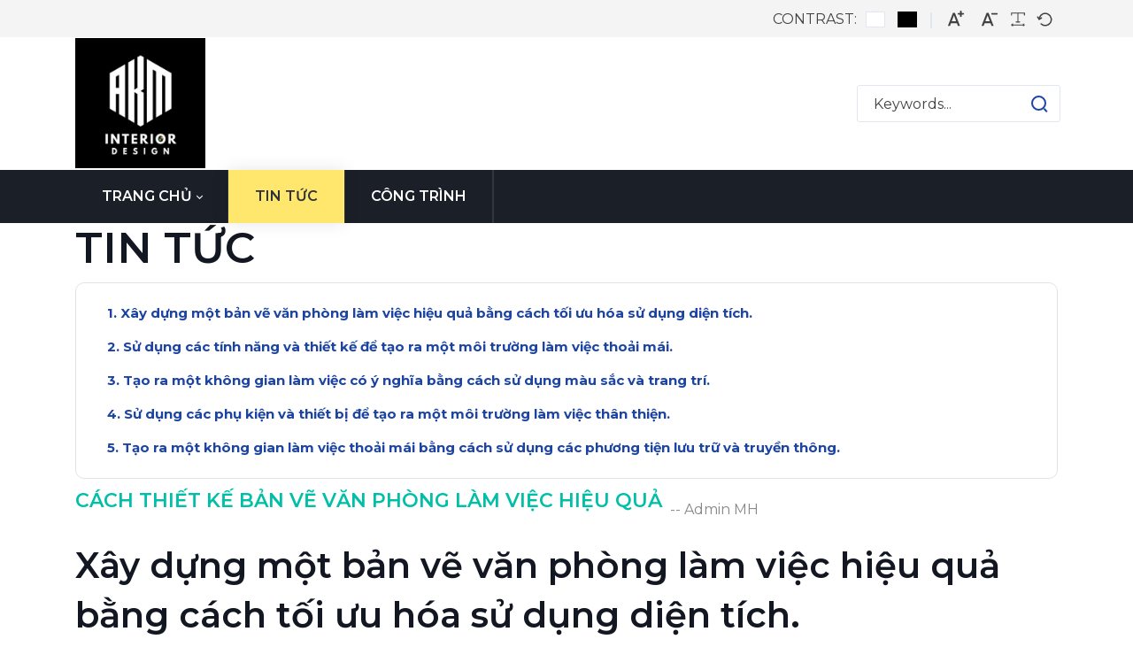

--- FILE ---
content_type: text/html; charset=utf-8
request_url: https://8686.com.vn/tin-tuc/articleid/5125/-cach-thiet-ke-ban-ve-van-phong-lam-viec-hieu-qua
body_size: 39920
content:
<!DOCTYPE html>
<html lang="en-US" dir="ltr">
<head id="Head"><meta content="text/html; charset=UTF-8" http-equiv="Content-Type"><title>
	 Cách thiết kế bản vẽ văn phòng làm việc hiệu quả - TIN TỨC
</title><meta id="MetaDescription" name="description" content="Bài viết này sẽ hướng dẫn bạn cách thiết kế một bản vẽ văn phòng làm việc hiệu quả. Đầu tiên, bạn cần xác định mục đích của bản vẽ. Bạn cần xác định các yếu tố cần thiết để thiết kế một bản vẽ hiệu qu..."><meta id="MetaKeywords" name="keywords"><meta id="MetaRobots" name="robots" content="INDEX, FOLLOW"><link href="/Portals/197-System/dnn-css-variables.css?cdv=2110" rel="stylesheet"><link href="/Resources/Shared/stylesheets/dnndefault/10.0.0/default.css?cdv=2110" rel="stylesheet"><link href="/Portals/_default/admin.css?cdv=2110" rel="stylesheet"><link href="https://fonts.googleapis.com/css?family=Montserrat:300,regular,500,600,700&amp;display=swap&amp;subset=" rel="stylesheet"><link href="/Portals/_default/Skins/obvio//resource/vendor/bootstrap/bootstrap.lite.css?cdv=2110" rel="stylesheet"><link href="/Portals/_default/Skins/obvio//resource/css/header.css?cdv=2110" rel="stylesheet"><link href="/Portals/_default/Skins/obvio//resource/css/theme.css?cdv=2110" rel="stylesheet"><link href="/Portals/_default/Skins/obvio//resource/header/megamenu/megamenu.css?cdv=2110" rel="stylesheet"><link href="/Portals/_default/Skins/obvio//resource/header/wcag/wcag.css?cdv=2110" rel="stylesheet"><link href="/Portals/_default/Skins/obvio//resource/css/backtop.css?cdv=2110" rel="stylesheet"><link href="/Portals/_default/Skins/obvio//Layouts/197/LayoutDB.Header.default.css?cdv=2110" rel="stylesheet"><link href="/Portals/_default/Skins/obvio//Layouts/197/LayoutDB.Content.default.css?cdv=2110" rel="stylesheet"><link href="/Portals/_default/Skins/obvio//Layouts/197/LayoutDB.Footer.default.css?cdv=2110" rel="stylesheet"><link href="/Resources/Search/SearchSkinObjectPreview.css?cdv=2110" rel="stylesheet"><link href="/Portals/_default/Skins/obvio/skin.css?cdv=2110" rel="stylesheet"><link href="/Portals/_default/Skins/obvio//global-197.css?cdv=2110" rel="stylesheet"><link href="/Portals/_default/Skins/obvio/global-197.css?cdv=2110" rel="stylesheet"><link href="/Portals/_default/containers/obvio/container.css?cdv=2110" rel="stylesheet"><link href="/DesktopModules/DNNGo_DNNGalleryPro/Effects/Cusotm_RSS_Gallery/Themes/Cusotm_RSS_Gallery/Style.css?cdv=2110" rel="stylesheet"><link href="/Portals/_default/Skins/obvio/resource/css/global-basic.css?cdv=2110" rel="stylesheet"><link href="/DesktopModules/DNNGo_xNews/Resource/plugins/jssocials/jssocials.css?cdv=2110" rel="stylesheet"><link href="/DesktopModules/DNNGo_xNews/Skins/Skin_05_timeline2/Theme/Style.css?cdv=2110" rel="stylesheet"><link href="/DesktopModules/DNNGo_xNews/SkinEffects/Effect_01_TransBanner/Themes/Theme_01_Default/Style.css?cdv=2110" rel="stylesheet"><link href="/Portals/_default/Skins/obvio//resource/header/mobilemenu/mobilemenu.css?cdv=2110" rel="stylesheet" media="none" title="all" onload="this.media=this.title"><script src="/Resources/libraries/jQuery/03_07_01/jquery.js?cdv=2110" type="text/javascript"></script><script src="/Resources/libraries/jQuery-Migrate/03_04_01/jquery-migrate.js?cdv=2110" type="text/javascript"></script><script src="/Resources/libraries/jQuery-UI/01_14_01/jquery-ui.min.js?cdv=2110" type="text/javascript"></script><meta property="og:title" content="Cách thiết kế bản vẽ văn phòng làm việc hiệu quả">
<meta property="og:url" content="https://8686.com.vn/tin-tuc/articleid/5125/-cach-thiet-ke-ban-ve-van-phong-lam-viec-hieu-qua">
<meta property="og:type" content="article">
<meta property="og:site_name" content="Nội Thất 8686.com.vn | AKM INTERIOR">
<meta itemprop="ratingCount" content="484">
<meta property="og:reviewcount" content="484">
<meta property="og:description" content="Bài viết này sẽ hướng dẫn bạn cách thiết kế một bản vẽ văn phòng làm việc hiệu quả. Đầu tiên, bạn cần xác định mục đích của bản vẽ. Bạn cần xác định các yếu tố cần thiết để thiết kế một bản vẽ hiệu qu...">
<meta name="twitter:card" content="summary_large_image">
<meta name="twitter:title" content="Cách thiết kế bản vẽ văn phòng làm việc hiệu quả">
<meta name="twitter:description" content="Bài viết này sẽ hướng dẫn bạn cách thiết kế một bản vẽ văn phòng làm việc hiệu quả. Đầu tiên, bạn cần xác định mục đích của bản vẽ. Bạn cần xác định các yếu tố cần thiết để thiết kế một bản vẽ hiệu qu...">
<meta name="twitter:url" content="https://8686.com.vn/tin-tuc/articleid/5125/-cach-thiet-ke-ban-ve-van-phong-lam-viec-hieu-qua">
<link rel='icon' href='/Portals/197/akm-interior-design.ico?ver=ckAfBCeImGdUDZnBbZcudQ%3d%3d' type='image/x-icon'><meta name="viewport" content="width=device-width, initial-scale=1"><meta http-equiv="X-UA-Compatible" content="IE=edge"><meta name="format-detection" content="telephone=no"></head>
<body id="Body">

    <form method="post" action="/tin-tuc/articleid/5125/-cach-thiet-ke-ban-ve-van-phong-lam-viec-hieu-qua" id="Form" enctype="multipart/form-data">
<div class="aspNetHidden">
<input type="hidden" name="__EVENTTARGET" id="__EVENTTARGET" value="">
<input type="hidden" name="__EVENTARGUMENT" id="__EVENTARGUMENT" value="">
<input type="hidden" name="__VIEWSTATE" id="__VIEWSTATE" value="Rff3zsbppGwtkIcECJHAXshvcT3PiBXYg/SYau9jQNc/zy5+OIAWSyamqzencpwNwJqS3fRF7ydYNcG6RY6LBkCVTRux4lHA+ijuSmJdtP+/[base64]/5ajl2IwWBe3Xx5Xyd9WhTEB6OwT56qBXCQs1267df5ETjWrkht80fcdsbdQE9izirJaFOV3IUM2ZkcFSbIZ0JN8AHGb+RScuXFsTpJ4z+8ybipsoJiA1fP1lcpAv0MhtlBrdncJw5ThYeVd2qaH6fhEkYWE4t22LXI/52jdCOGBn5ZfZNVdniM9iB5tBRRHy9ff0esjyEd6SUJBls5Hpqdj1iYqJiBZDpudn9jnolNZJGvRRCWR4X8pWnNaEZqj+vZ0GK3lhXKO2yHOR2wVSUukVxfI9xvZqblUT0Aw6fOCS5bhpFduu/ROT88yeW/Wb6YGAbZoOYTv10xlPqylRW4eVuzDXvhjqELpd1gN+xLdr4pEhTd/XoqE9eEnci5k2xw0BKeqCfgT0dz2+JINgjgvRN2DQUSinr7sMenE184MRlc2NHdwXhCmJiP3s8mAAYBnzCKvZJRj/gEND4tXG3xWuVMvetqUtUlv6Y8xYBO6PihF7op8CjflfcIe1lYgBc0T/tVjSjAjyOQ+qLqCmeslPRF40oBeM9MCLuZTuN5zjjTkXjWU61Gl1ehlfsNMUDJTGLPnmvJtifM+k8TMzq320MWzbC8s5id0Np8vi9dyy4Ob3uWNDhMVBUL3vrLoUiWjsGLTjqlOudF5mAPP/RMBdD1xW7ftFz3fofhctp2coScWp32rLWFCQjw81LYa81sMibUi+QYp1IDCz2VnJuqnnOTmCHiuqBwFKEndLy+5gE/t9qCriiGuZLaSTnmckBOw0k/XXfh8JeSRdrJSjqa0TCoeOKiFFHo2F8RJotb2N1/hoeyAz1+jtXXhWU5ci9E2XPOb76kEKzewa7XG4moTAtVa7mTU12YKL2KaLWZ9fW1tYInePYjjYCwSjb/Zz4MTxOBk35+bwuOJJ7jZBOMC+bmkVe7Kef14EizOuyf7tyymSk8tjm0bpJCQZa4mFwQsSDSeNkDSyWS2SfMnQLU0VypanhU/q8QYTg6Rfngo0T/UxeiyVF4qx5kiJPOHmUEp14BptyGxZ0pM3R/risYX/Ic37ECEWFC7erc1mAMNqtafLglhM9YzpSaQ+vgSwtVow+t/yx98UqTSKV7tW091vO8j9ACipAMMvoHttJcE9acNxbptDFyTElw2/KgY/cVgIydlRm9ZXyfwE/othTDVeRpg/LIv/51cl43Z4JPNCSp563f+hCiAQWfkaJKoLreGxR1cdPICVlYnj3ER560yhcBIbnEHvGCEBW433Kvc/kNnc+JErpwycYsGZ2FikL2FZpYZVmF10q7W7SfLZZEZidseU0gp+I+VQz97uUNz7GpSLlI+bbYKasGIJQNolJRDVa5uN/bU+XBwvRoi4L1A686NTm3hXL0aH2twk09g08HY3ZDxh1L1cdaBpwzIhF+RkeAn5/[base64]/+FM1t7fxHWBTqk5w4xynx9eK91illziDdFQnhBUSlzgpIqgoKwy8wohdF3vlugQ2ft1npapj0E1BvBPZclCkGbJ+Bq73nMHj8cD0ridBvhnMwTZTaRcZ8w2kUZ/[base64]/aOpMG99AuT4EIEA5GH1tb2mOmENaifXmO2NkmpX95sa4M1cWn4y3PIqz0UslWeUTRoi7ar/SrE3TXUC1dRbT0FQhOhu9JPJgF84Sd3IVLyP6nyVNI3HwZhrvCgMY7V4kSeVB2gCq5uWEaW/vQK3pKlXWMeAbpON9fXvSXF9+m4aMx1SpXUIaOdbOYKEY73RS5B3alxhnHaCoQo0XIVvDEvhdnaBHN94NMP1kp6agU3qYFjm5Skr8Y7q9B5a8UZOsSJnxXqnyxYnodue1BlI/4rBO+holvF3393uFGw77AL+Ik3AF7HrWlY8C+US8PJR5D9ePR93oyl1w2ika9OEhjmYrkDlPs0OiML1t8PT2SW82lD+wPKiAcH4gKOTopFvrEMPxxmKpWfoAp/o+4jjiZky3BMIViFp5qJHba3Lw1SCfm7R2IkNeVp+YiPWKMIahC91Kv6WorxqjOxQW7x9D0h7OWSQplDA7/6g1g5W6rrBZlACe8QsbdCTviZdiYrRcC8AHaF72S4e7wFTC41CI0bqisMiZnrEF35sdSjy5Wr3HiSaxaywnoZFLkxzfCk0J9946Grnq2IejOWPoRFQmh81EUagkVthni4gMf6Al887Qt8bHMCxuYa945ZBaG5AWK/XnKCqTD0Z+KpshLr1XPsDTe86MQuZto3wDdL42zWo+8rE7GRjcmcuIM0Eudmc9PQUosBrMN0bHnx5ciioxkWLlQHYDUdm4SdXKt5gW79xyIUjIOsqabLBI4VzogO6RgVNeZ1shs+hcl+PuDNoBkT/imVyDCR7hUxE92QJlH2DYu+MLtN5+fFgAsdO9iQ3qDn4/owV6hvHwzuVjNWZ6Q9lvI5emBqOnQnV76eJp0bDPX010FmIfCYuavtSWXdBGNSn0jzU5+P1sIQV3763++1EEG5L0Z+nqC2aZgPvsIPNEqlXDAPpkP448yc1EEwvQ0wWMGBQNwDL0HkgI4QZLs6pGeXeTdMzzgXhV6/lRtyDhZKXgVXQk+ABrUaU6wGJvC50Gn1Vgf30v0/JKdubgix/On/V560Jj0GjBbr0vIQTBoqM/jMsZ5bZ1elQJkr+duSx/gc+xTu55On92CAYAEgnk9o7K4namU+cwT2wOEuZe/iF9fsllVIzDIdaWVpVB0IF4XHUYJw38xSveQD1hhjiKKh9GYjtuyx3mi1aULZY7sdbXRTtZs/Da8fj31Wq0Fz2fqB85wIK7lsd5PlCWekKIvHTKh5F3gLjcADqdMh12WCyxNrtGQAwJkFR6FRpw7OmO5p/v/0Ep4A+ht0fJQQXGDSBRJMVtt2i4oajvbNtFeZ+KOd23k0mUnNiAC6yQVEoEab/JFRxfNVjGyMZln6q9VfUjszwSXxp+TMwWhjWXt2pZtq9RLTgpyfWb4mTuXvtw8HSHrrLBjuT0mR8KU/SjPZ6Von6Ho6XXBRKj2NPf/z2+NC943NpVyCkxNa9kLCMJGA88oIj+ZHFmiepuY/BWM+C/ueBvfAr0JluVAxpqbdHo3icVBELDMV5HjarZp6AE/fgUUhrP+tz1UOL26juuL8ICtlnlWLBl7Egt6kHxEyyWJFFd5IrTQHb8eKEirjJn8nZbWjiJ5bX2U2AtDnsn6SU3CUqsllT2JasnmaZcggBFWKsEZrpMj/bkUbQnWy1yOV40XPQ/[base64]/y6zp8TdYODglefA7qH0MS4JoyBRcnKgt7PjlqNu8AqrJYgPIfXGbf4NFA8SiAo1nwNz5ilrYIoX1WCqr4SNtu9U3IQOgco/MAb3Tq6Udmgws0hon/U/JU203+Bc8XWNYu8vQ0s+0s//9/pvmAtfT32x2gZh+hbVI1owknBANh9vIY0JKRRFH7f76GH+hZ5H/leeeLvvlHi7YkyE7rPuHxYE6QLSI3TeiL1/4ZC8iKfAaSM9EX/cXqW+fc/FOFuOI0xcxdZtqZALQz5zDFN+eALVC1iGdsz2ajBXhfPMasscUzE/ApOW/O4snZdkXmW2uE4mEggw6IaKsAPt/mBLurAVaX+upBvBGS0cd2N/JWwgSy/3fXCMrXrCXaf8SdPNXUCjgJevtGOceJtTXQYfvO+4WtQv6UwKJnlBBTFKfBb51Sx6bDKD6DcxJOyt4S2ICOBQZ6LhckvOS5SsIQbYHeq6TxrbVMkq+TfAGofJOXI4KnLa0fIYSuwa/BwQsd84wctUq5rpqb0Dy5CLymoELogAjs6QpFZaWRrJljnGy3c1Rh2kDyYuoirHR6mtsa8V2NRzUKvsI3Q9M59UMUdKSn7HmU8YPMsCCS6+qA6zxKYgwwgBkFigrKDrmEEs+MlsBx1SqJOYJC4d4JmY7dbi2mExc+Z/T3noEgBxpWs9tg6a7WCYLuyOm3diOcZmhJbBa3DghUmrMnzzcDgHn6pT2V6Jgq+5JJ/EE1FgP/pO2o2Mithi5yd7y83eiQH+Ouz6jF51wUfvUECBE8nTUEdd+RaANkUWesF1+gToYODjxa1hik1HCim+R6LuyD0gQ55rsY5Kjuw4r6rKQYbVJwA3NrlNdbJr1BU8NzJp4BalpVqWpdJugR7SI57cLSjXPwAO5auiLaCDHOQwwg6VOSNpqP24OPVrfHC6qEZFQzYyTevrl/1hA371TwRkgRQ9A+RR6qoBvuf98Ut8fklVFYsI1FTd9pDvLj/1Z9+HgZ9yrlGJnoXITftAFLNrpFge7/+GSgsFvEq2y4kiyGIk3lK3HF9uYAAkpZNZvA9HozFGy94bChHzXy7V3nv+Vkw3Zexd2A4UcepVaBvcR50PlVSyBsKMaXveMfXWaS6ibL7bzkbSgB4jCZ8OiWrB3QrnSlAa3YazbcSBJr08yn8rxnlA2c7gJ1oQXqf5XP9ruXEt/yNmfC+RoFxStf4HT6i3ZZeSdAeR3YEzy58mvW11yPczks7457qLPvCa8LtgfQVfDOeWKgu9LJ4L3dh0un9XMejdrm0B6vXFMb/MTugkcZPOIZ99eARfIfNGo8SPTtq0I8N/ctp0xJX3cgzvmIkL2sRYfv9PUvoG4qJP4goSP09e+oyNAo6TIMg1XRLA1MGL5B7qXCZzYKg1H1Z7v7VyVytx1c7bRgr/ol2dtN2CHxQAgDt1aqOruCR3CsR/47ExCzk+3xqUofXB1rODw+Dn/R1QbNMiz3LL1vENk4zbcIZDnUIAliwRWp7U4gjQJQ4MrbYEjOPGnjoKrmJTRSkluwXAR04onrtwtfmkq/kHz8tpFyQPTwgn+J+AXjO0V1qXhxfA8U0fLs6GTeudTxYyHxUSf/YDRskK3x5uHxzSx7bsSwnquDbJkugOEZT/s7SI0vCCOkmvAHST7F1lzrPA4peGtnD6SC1PjE6p4fiO6n1pdtb9VTY3tX0GbXM08VBljpUAugG9XB1GuEx1kL+kRMaokyRCYz3Jvn/JdnDi5uAooL0JnwJumciOVEODaKhwJiSCU7Cn23crun5mIUMOjt9DH7uYMNLatLeQn+9J5nXfQ2uIroOJ6NRC0Vr0mRg7SkCbL0HJbYb3R4tFReOODDzwGYMhh5ENi8VpvcSbvMvLg2G23wHFEDlvgOS+RazIeWK59LJaC/eXYdFg0FyySiStcTcWE3tRTO7dcj/JPdu4Zg5d1ZHRVI+8OqM3Q9EPISbRW7Tal/DylPW1hCPUyfyri1An/E7YlckYRkhARwqssK3e1nAK+GkWoTsvp4vovuWTis6i42I0lYZuLWXCz2Fd+T3PegowikuskZGo2BWWTV+UOqKvVzGZNp1h1AaafwtV8yzO7RngMW2tDw9En7uFjSLGfvcbcbnGbHxl49i74xfBobxrmXj4amanCQFaLte0ZL8LCC/oHa0NpkEkFt4rrPigRo3MabznB2ItYeEEdq1c0BAD2wD1Vh4GM3NMldaejuqkpE+PxqKEJ1ev1Ht2vfgx7f+9SI4/T5iUyOiHfaicJqgl9h/IDzWxBcar02m80Bw36qEidmtd83Vw5G6+A2fmNP9ezzbr2EtwxtegGOx04dx/lKelzm+D8AeZWlK+VKkdGPM4k4F3G33RTOtEEICpobx4DiE6LvbsCWWAwA2rc3GcQEUdYXMXemPCemUpW4OhMgs/xNTYKvBiTZyuronuJm80Y4Hpbn6vUhu5ociJijzH0Er/5ulQ5aDtvtoN/[base64]/6kbG4++/iNLDXobSF2bL7LZ/b56LKIfKmW+Vsvj+pLlWMOepcwswP9V+n9xYQX4vCvrlvp2TF5p47pRX8JRy2LXINeebkVb3Nw4GKdjb4efXIw2KV7l/OUM5g/fVQRxTjkDlwfEFNAG2WYNkbmO5KbeKNWKBmxmCl50yzDfHZphKZmtIT6PGiNWKx/Sp/raGJhxKSrApyZkDiiYLSZOokCwvweO/5WiL1HjhvStOLr+8UG3EBaaR3G5OuI6WMyFQ1ucnu1Pw1xEZDUGuBuLTr+ETgSKCY30eB3H0QEoPCgBy7uMHR+fP7Na0QJz/XTegTH6+NSEZ6qw/THnpUIjoeSOm13IrmSB0e8Q5lVLdMdbVbXUiJGCf84YMsnmraq90NFw4zqoBbinEHG+EtfS1HKD1lxMZdegjdVkZ/4ack8rgfupTlw+3o9gKT3iAaS6ZW3gih8HrdBVDUayIjPUPWnJlxnpR7BFXqe3LXqYQas62Xk/753FQY4KxTcoQ5bT/ybMPhcHGpB8lKMVDpbCjgpLvK0eaTvttaPBURKYJF94VUifWaSC55YzgzoKEu41Y7wgxCjijxb02z3Z14sZKYJGAUUf3oAiANGpKRK2JfLTzuqS07x97uTaSuNP5Fw4BbBM23Lnr8y32/EyEQNN3yBJSUXt0Gh4k+b4psbCu94ftB+M0J2iYjhkMsr/[base64]/8FPT242dq/JsETqThhW9AzXbjFPdov5eZQmcOwAZN+F6cXnbMOBxlUGPYRLbmWxAA3xR/0hHGogHYPD/[base64]/Uka+c6EBvN0RD645xnUNB12FoayOWC0Dod1AmvTSXV8dMEOcrVamHXbGc5QdHsJSxhVAoaPTB1LZW73I0DJ+d/5ZzIQ5d6gNAXQjL7RxJTA/PreJSY7chesmiyQGMk8vAl9pu9w6VOfyZDgNI4OWDqkFw20zpji5oajWDhV25mFWXGeUJeHSP9KyhZE8hrJKtVtpTgTwTdcCK29BzPYsCr+lLH/Rd2lDsLX3LCsv0zGbvI4nIIJpr1HGZMf/NZM4crCKXG8+81KtH0mOfUlp0b5DVkhfT7l/pxZredGlIpDNUPIQ7f24svnYtk+fW+j2LwifWXpkFsnVQ7SxKhEeXk844zZFHRRlxQPl4tllflerrB5iIkQcms8qKTweGV+cok5GKgZ+TY1ku7e/[base64]/b3zNAfvzZMSnlGw6o30tXOlJwCY9gW4xmLeB/jEwoTGkxPTwsjQR9sFEPEGLLIWZCavLjlaq7yKt3DAAcc9Lk2n8FTYvHSgzrMW7TLUHzNzzQ8K/XLQbduP53ImIQrNFNOhinIMnSk11S+TAflR9r7wy9MexkVvVqknEiImmySWu2bUfYVGOzL3OngsBJiNhXHkEUe1K/WKIeTLeAhe75JzAD+HWtheeIvYXrfzB0kkouvIPYXo3C+DQMWOnRpGmD9zy5R6b+VK9sFx7MW8S8lBpwS8Xf13oRS5syUTgIGJscOnNX4n19s564l/29OLkn1Zzr7KwVPMU64chfzVQBEg5MdE3yxnJkJ9fDv/M5aYwrYOKbviu3SmX0OzHKo7D9kXYKfZAvIQWyrN+dLHiO6scULYgwQjL+AZy8djejg3YU+OEms9e3KlYyTEbLYztvErA4wKsyIUwFPHOrl+byM9PHH1akDEOlw8n5yY423Xe80yMsY9HRWUmjdNHJ18QEWMCB/JkgmDnE1X/Cva1WKpGB5+6KW8xAvo/ypqj6ubKmv3VguF4rknHd2aFkyJ+D7jlip1T3GA59t6LU4RE8+tReCw3x/2eIU6Z4RgnguMAESm7R/1SJjKaTf1jWZyn6SBCEtr3v5x/6fgpLawiMFZW8p5EAE9FFQbX4GmgS28qFWO+bnqQl7zuzfTl7q/Wfx3wDp12vRTT9T+pBou22yUHkhrdO1n9N6SBYkClNUGGfMTu/c50KBQA/lcyysNrXMhd98wulujkCO/1K2Q5KJKP4o7CVgk05vJEj8FUbr9/iTXCTiTZTN7C94ClDIJ7Bf8gAJUBb/zFk0i0O4vmPx0mnlT/iXLE8VlAvJE2j4PvgFv/OOCez6UR+vnhq9lsgB1sjo/Iwi2xWt+NCQFsKt0yILDhCQ6Qxf+v7/POXKaZC7Z176i4S0Mq4LlIR4WCas+REokZwforyqcmIxM18o1rzsDlbe+N5RbupU53rZpjygUmIx+qjjoAbZ6cTlZ2k6y3582ViQ55Mtyi/pc8uHXjnU3eTwPS+9GuZWMw/H1reJe4krmfP+FhEV7uANgtractoFdkpnl+ZuijBBuVGY1lUi1Sskk5I33c06cDTbhUaGbWbvv7lcVelzWiFozayKIs/Hkyo2RkVCe8gC8vIFeTc8vmic36BCcK9vZNQ7U/b2SQn1nffzFlC0MUr5PTjGHQKZIDO/fQcrQBEb7WtCsfxC+0OP4L5OQwvVwroclF4y8ODgM0rXWngQBpH0LE4AZcIshiJ5cMa9mgmCrbtq4ERP0u+KI2+vo0oDZC0S1AHRGrMqSFXgt9IIYNXZpStSqHLk1DAp0QUG4QBqFyjpKTHTiG/DTy3EJdViueh6m98uOKt6Sb9LeC3paNG6IZerkuuyIL0M4FZT0sg9qLRr5ejNMM/pjujQqPjfQlc6W2Dtq/0eBuywt7GgvNhXgx3bipU2VaITjE2OHxUlDwDqJ0xWBSYFRhdEWKr7lQ99H+oIsgtDZPR0V+U40zTglSjdBTpmdwn6c5xxnwH7zXEkKUFt1NPzBiZf2qI4AS4joydEEg/s9L4f6PHArurVeGtPsVWehWZ96sfN9B/rKgY5fZ0euh0lNkTFnG98ZahzhzIdrreiJMBiDEPp/NzDr8PiK9ayCxQJCep/DZjq7EzJuagx/6WHiKTVpkehZPzoYUAE+16IURHJOMLgeNhKvyTRw/[base64]/eoPLLllF5IrW9Oea0kIZc6sapW7E5+/a8+ydM47HMxZMcc0cJGfcXPNWFq9DaHiqwSMZtIKt6z399p/snYFo7CTdPOso0EriCckayoxU2dvMwCTsK/i6tUDNr4A2vp9jV4ovulElyuVTWkQE/[base64]/ux+qaJK8fHZRdD+xJ9MoZN1j0kvdytULMZgkat/6CSsnXYlMThW1wwU6Uv7SffxxsPc027HTZuNyu85wbjQhCGNB2EghznWjJGlgIyfdqspZVnmgaZx1UnvnO9peKWwgwSlegv4yLBfsphl+VZta3aSn+UAuanNjy2t6pAtNsjAjrnG3q44m0fEVXOwk2fh97qj8SNnQvjWnCAMFdeIzDpucfYxPeeb4/jRRSn/NGR5ai5yYo9ssnWjahkY5nlCXhY5TSz/8Qrt8yAC6sJBXwsErytUTp7kbyUINcx1Oyz3SCxjvYAUVVZRLyujJlebsQvhiJxgAoc2DWY4bQGMcGrR57per8+4EmFIHGiC0wtL1dRyVIp7OTDdKKzzt8tuzkLss3F6TC6AirPedR1Sdcj3qZNAfrBPO3LAbMyYTc8ShaEY1G/Bw+49gmmt7I6j51KHKx5PTkCHJ+xCBcFkCXqm5I0mIsWx89D3ZJzXQDtF7nafqLvajlwC8nEHD3R0Oi1NLegZ7zKVu4hyFIe33J260thlSm53ak6znwsvjuWacc73Dc9sQSyYU7phwPP8o4/O0kBESSTjQsD0UouupgXJk13dA9DFT6taJTwSoxWXdyy8BQbayNm1leAUsIgxcCEX8eNq6yGmr/TSdWCMTf3m+foiNAKOF1dTPQOFVnHEeKUvyXftmJHYZ2YUYVDYYIZ0VP37kA/[base64]/xWTZtEhkklh9mDHE4ssdAQTSJYXwhfn2OzMbpsBladzG6+G9D4Gj8N2467H3GQLcz/IX1DiMo6ioJHtQH1JxVXxOhDZABolhhoI3SamYavZF6vTdRtbs8NoxXoe+GMskB3/HN4ka/mauDywmeC7QMflgFojnjFkkJv6orTTDU9geAgJxtjZNv/yyrasqGqWG7E3k9uHX9tg82gX7DfqdJbHdHwP4YKufi5xJQMzywboBqNw50tWtwBv3Sk5RISejsELaV8yPbH0oPaZnCHmxW8FUgC1MTRfr6sNAU9ENJ6oUN56wQJIbDydG87WqVp7j3CiQTRMgLO9kqzTE0evg/xukBf5LRFJj4sqcB7k6huriahyQWB3T5vWYogSbS1GM5RYSFzA3bU4HjIzHASCoTlf2+borZAiZDMEZUqyOmQG2VNIDndWFB+6f6RsJI8UIumj+fV8qfXRhbSRpJhoNiiAmoSQRieW6UIY/IdJRQ6BKHdd+mQWi5FsSsmPZULIFgEmTrdshYH7wRiIXB9t0J0adGfTWT6a/+m44847kOlV6AOfBABsm9X0aLByzb8EtzNxRxxPPVbhh2dvtkEzmT8QsYRfBK7YAPpjv5WOEnaXg+j4dMMfKj6vkr4Pc1hT9QRuYmkAupsg9LaGbLEKPpMK/mWwXfGBlq8OtCgqKxVXoUFKCj0DiKoMjbQnbmEheKqyEneTJrAcHFEFWOn+oY2f2NlBJk6GwPv5RC+g5h5H/kTu9g2/UCMH3u5oOW5fQG6mVdhk83NkHQibBH1MZmezjze968Jzyw/esvxS6ZmICEe6lO+TYC37wI2ZO+gaWk8HA9nGxWX1Lw4hDzGNiHDhJu/YQSdD/PF9WS6vY47o3wMpcDU2ONzvy8IRzA0xjua8uuzqbTyFp2OvozS146sXRzjuIl61FMvmBX5yU9NmTA8LsHnAabUVbrSrUxuQsZvJ5OLbTuXYgSGLqxPdsDk8QoV01nzcB89VQ5bMnSS80p7OYJufjjpHxx0um3a1T+LTmXSASxxBKBSqmLYeEaDke/ZTHPaL6xuwC4IvU3Ui8eKUz/TD+wx0APbDTgxlDCOmqPvNwA+IK1ZP1/NtrF8Xq6zi2w4djHalKh4ZMAPNDfHHKPUEYrEGivlWRh9pm8Be0b5G4r6pSMxYA9z0GKYJsbjdZdH8qG8L1lseqFAosqtg8pU58dakHunqhvNn2wadqB/L6/Y8A6c8HYLGPJ5OQiJoAmHrZNNN/fEjmpUG/ZBbWORAtDQTTp3N/JRYQ+4qV56WLTqWtsxqfJH9hknfm/j/aPO3vZXuJZD7Rtm83M0aY0H76CFyrdiBpGw/yV+rFWeyDiibGTPkolfhUDGvs3Bxj0zTvhTBg/p6oBa4mVyNCYsvYovUgOWeYw7kpeTtT/L5OBB07DW6DOFEqfBM0S3QjlKCVrL+kPkhSvgVXc6pU6jCJU5A2D5xp/S6n6aaGWepNyXawBRknX9xBT5mqQwo5Td4Pmj/m/2k4FeINZavzmajyqMTZR/SsY1KtWSGUIP5C34az6cxxxb1v1zYw9s17JzeKgSTTFdN31XHzwIPyTuwJiGpKY18Q8duaRDVZ/tN2qIn+1DCRj/QjBo5CF7oleXtBmxoJ3HSy3xV3mtN3RhHrQtG2byqsG3cAnQnwgpAl3bN+JWxkD+0LKTbnzvKM5MC0fQahsYxTfto4N/8is+RXJyfjTvpuS7q+cnwN4zr4ehPYEGDEkXb8OCyUukUOc0BN8RsxZjdqzmC6MItqreE6M5jEcUpBLT7LJxkJgSfHxvd9/fb3ewv1rRPrMirr1QHk25TWXH/xlRluPg9ISSdy6sNysp+/2y/JqQdYC5eEYvW0+k9ORn+DPMSw07sbVmUq71lV4LbuJ4ykubYhofQQxilj80I3neNWEPhQwxS94UaOCz9XXQ+hFX02dJ/uAgP/ztBnXnehWygt9aLBigKa9z8ox5b1xPneyyW7Sc36SYBVJ5QVnBHhIjuXBu+mh7thFQfDP4F2dJyEKeBJUqgUwO2nfIdhcU07QUo6Uem1a1Yhb+EvFn2soqs3qlqpBgemy22/de68CvMdXVCZnRSCbUSvxgXzoknOS//ETGTjMJWZ1QycyMlhrXHazHY0bN91ieACk97Ad0R4oIT52Q5N5DS13NZSBw7KoTRgEwgW9eB5MXsgrk0VDp7KpFwQwHJc9Thvf9n927tIxEagcP7AEcm1Tf6CEVmLeWHHfHfV9otvpHLLBVBeZlUx2Z2Zoc5qYuIYG/r4V4I00MuCLdu5ZjY84nuiVuNzLp5iowkBOYZIQvgSXBVNavWh6cYs5MsJLH0G34hSwmW8Na1EBhSXjJrvpczDO3ry9Lb1QcXiRSI+JVDKq1cp7TFle+LVA9MT1SwFYENc0OXpKw2gV+QG51kIPv8/7u8LQ7WlFzf+Qjfp1lKSdoS5bbXy/6J9xiSov5LxbSj0vpLns877xfTAbrinT+ftMt2hroUhGG2nTYDmK8rCHQ9WlMi/IBMoHMNu6WyWyH1s0WtMFzZdvselw9ZYUOMsOgJUtgbrVAVJtU5XJR3w4yC7e6Ao1XYnQATPx4J+pmbyzPBq8od7hhaT/h9+RzBMSvQHy//Qw5dFtu+1cGNNHLfTUC6xgMLdzelX/ClUs6GMVsA/lu+AcCwWAwE05MyBrk4pHtftGVFe05TAZTEv03a98iWbpX6hldCrkwPXWJv2P1/j9FNRz3a7O1gnEiwuY1F7yKtE77CGA/16rl9RFHQzmM9EYkAJYYWnVvOXoQvDKga6ZQnB8EveD1/L4BygjThuiGZATp3LceddMFBhUNzDNDXt7+9uscETbS3Q2DfQ0/IQAyC7O+UHyQeS6DYabSlrkKKVuxh9EtoSe5mW3ouWSaJZ/VSjJOXr0stdADLcSbce/8KtYVvBNx94x1Yh/iPAwoL2P0SlK33PeXpB89KpBD+92u9AGxwfdQruMygJjHJzdevt2YuJNDJh8nDb3nQJVpPkQDfdhnIPlrKgmdDhOCIZ9GhRF1zeM+FpT13jU0wC86y5lHzNPgfiWHoTbG2RVbLuWaBKG7ka/wuN/ZBD0p2Yw9bC0wEMjx/yeW1FcHyXE4xQQgFTzcS9Wzl+urjf9aPuyHrDN66FFTQhtJ8G/hPB+PdOiDwK9NAU31k78Bff9qamgVHb1Dnj+KnXW98fvNfg9VAKElIthwXNA4hvm0Cte+477ivuECCjsfph/u3IC4+MeiJ8EDk8QSXYMPCJ/jSOFS+V0eUHw25jbKOOA9DVAkdPPUy2fqkL3HSQjNHgXJLaW4pRkzMD+ti7UaNLVUjkog3T+3A/Je3JwGXsDh8twF80MbrSaVbnLMTbyeVyhppWd4PsYRfZsthpJl5E/KeLeSDE+wQ3AzB9ELL1EIrohdpWzInoFU9NypvRHUDDfXZPMq1cPFXmWZCJCNMB5nt+RBcQV/KgG2yDrrUVcMmcB/ldVz+wD9Ej5Bhxf1vziWCEnqZkRp6XdFZ0kNrhdBum3OsLgS672yrHxgl9vFCzYqbvnkSoC3iYGDKZO22fr/phXPNXLkzQa2FXJr1HsMlTBTJzF043mALBZgKNBJrE6SM2xpiHcNI6MVwV5fBpV63X5D5I4dGeGMNk2ase6HNkROlVBSm2RYE7vTP7r39cmb1TU5gMvSnBmgALNS4Gx2+ULslQ2x6nfyDaymH2DJpVgxwAFLs9YIFyIybntflPDb6Uc9uu/DadTMFXiUB9Va0tWUnsG7VF3EM69Kktn97B5fXQbbNFegYSfHHmF3rxsHwv3tKmZMhm/t9/K6jg6NxprosBnGGfP7HYn97Abm9qn7iElZN65rFecDK20lKzHOFpubgVibA/xmZPFwvRK8fRT/h5unn1raWvdEjijijGekHt9lcQA7UGZ1RWsfbUDoXl2ed8z8XX2uMJBlDfs/5MfkT1LEJVorAzuF8dd2hPFy4PAaToedH/DYGJIG/73cfgHTsF77v9HVOKWGHp/1y2eeQ3bqDUpxeSeFcO0Yb8IR7qoTIOanQzkjKFhJPksbqk1LErQtJc9eTKGzwC+p59CP/VGFPSS7Txg3xrmqZyAJWpHT8cdB/z9Wd80nfxxZ94XOYKthKUndL0AqCgu8or0+lzKGgFmMvDQ2UcHZp78Q+1viWsEPml+ykxlWJ7LWcV2JtMn7UGsunb0R16BY5gKZGUhb+6pSpZFfcmkMPbGNmAyJvkbmYaj02mm/pQDWWm8dJYBNX19K2uq60KJm9bft0WzG669Ovj4TFkzGoTyzwfdstN8eYAR4DgcdGKcrHPg+N1zT8gK0vdqG9VDhPZ2ci14FB6e8N6iEXhkl+7UvRcX0gH+Ng/XQCTMCAn6GPEUXk2ZxA3IxDDmkLjB1M+0xuSFMiELoY++GdZF9s1S0+pewFkuL0Wt8ED60NzPGeGGSJ6DxxegZLUZR4T6G9EAkVok8/zoztZNjqvQLO2Uw767KH/eh+tIquVmyRwSZ/PriPOSwYAOnJKbfT9hD5t7JZ6+pVvQeZehI6hvzI8B9pPSCXPdTcfw6XVyhFAPpW8VxJvxlxtzm6Oi5CxbuYlcNbBR458gCnyF5m/ilFWp9EtUDBC27BiUfPlHmUknorYQV8wF+NbXEK5linEoyd0bVQ7kpBFcyKfND7IKGRU65RIHhKF0aD3nsTjZsnGmgx94xJDucLzbXiJGZ7RD5+AOB8aD8rXObGCl5CU5C/WimR9WOQESL708R//nL4P/jZT8BngR53MSxgNm1N4KX3JyjR2gH/YAmFWOq0jzcvttYe4/Nm1s1SQ+67tzCpeUtiqogRnGRhYYRb4YY0aopNFsf7WLPH1/6WeQOn86+S/nyidACWYaraEVa2R76Gg4d3OCjczQBz8tOOYUmHnpHY9hld6Btz/qFFapgHOA2FwnjPi/o7C3kJm8u5VJt6EZ49BleSuEV/[base64]/VS5vJ9qxjmwnDM0MWi/U/[base64]/L8W98ZpUh1MXIQ14as2Uw+WKv272C48S+LqYRctd/ADHwfB0HLc8UK9Y/mRemZPXFadgIwS9Jn9DRCiN0aFQKO/B/WMpheGjVNwc2Ra/dxvvm/zLANzUNR9hg3UERof1skH0c1/MOHRsCIUw2voDbUTXmziR/kBjRaRbbQrBz2C45pZqJLW9NbK4DP0S8r4UiWqN9c8X4fgEtbVsubBoiPMZarQGR4dZmneyx+0hjYIjIt1JbxA+ZtfHM+wfaiGUbt0qPX5tbBAgwzQhmjp9x6mVa5j6gxfDxc/0vU/Zhj6v8ath1S4AemJaMo+0Q2TpyLLFNru2t2IBXZeJLsZ/EQHV/Ht7iyMs+W0kjcATLGA7dVDQKQlxfF1ZBCxK9kn/CZYt6zC+f9TkBCIKr+kQ6p5xZpKwI20s9ZbXXmjpc39lAFgNJDwN9U+KxO9h2r0QXUeIXP3KeBgaGuUbwoVqhDwK9B6Y3SqbTxn9VC8pbPBjdjQS7TYb7L5CTL2koC6QqBAQZaC2QaP4sNKI/yOnRbDk/m3W7CUN4g4FuP7kuUK2N5KdZT5AlcX6rTBYTlAV1kISRk7gVRcsw1SzMrLLSTLr/fxky6e3AYkkcqbbkdcJbZJ+X9ckgG/olHAR71eUpc2w2vsAYG4w5s0chUI/q/b1XZwo8p1JK3W8Lbr7HTqU3XyOInYjPX6oH/EFiNYJ0wm7MZxk0cyh6w8VzpvTPMBOPc2aHBjMDud9UWB1620KzoYxqQkkpe91X0a9aOj9sM5xnBLuT3tja4xwrEtzuOOV9kvtaAgY1THYo/wNtDiHRQTrqklffcM1T0dOXTUQ0Jey4K3b5aACtzEYFXy0+WjXR5hBWEw6cnY4yESOb0NKAqSC4/rwrSzkGSzSN4EZcmC27JJtB5797zJSpb+K/Jf4HWR+A6Hi25wqk8MtBkblvBlHArkalOOtyf7C2PTtNIpJtjKSQwe0YW9VMYvnhkiZJxQPdDfkWqAGjMR8lx3Ul4+hx3q+nKg10UeT7xZFbVaF9cAEg2n/MEE9LpskubwEa6PZ5JFv0KgqKBVfKHWL4UgGjiwO0qjs5e8Sag/kPsOX5DRMPGwUpMwbknBaRy2lYjdVaUf09OsDTdfNtEcUSaoBTHTpwyd0AmmoUtm2P3w6N2NQpy0YJ2o2fEEOYXzk6O2QK/mVgfrRCIkEU2RPDykZAl04GnF2qbBfD3b2wzIn1W4X/yzqVqEAKhKcu3tVDGSMwMI6WJhr3U7mPqzgqoWvSgx7U18Oebh5ZYUXBr96w3DVTvTWiT0aKzmJdY6mYxxzrun542VOIKgEHUqb1Xa1BM8de7coNu2LJe914MU9R+fA01nuKG+q9vWqaTHkKEZQnIod+/n11yAwGlTYc71CbvVr6jUcOYxvopJYoRUvHZ2zZfKp89wZP0dhwKByDcqTJUhAU5gr/PwiMI1heK++N8Y7AL4m/IvA4VvvUOz4I1G8vGK/F1+7ON1Hu+OAHWDmmbBPWQHki+gjmQf9WkvAjK7gqSNRtdQFLZJnyzid9LMgAp2tifagblgiwKJ2GeJEvRtUMoCzELNf4pqq0S0QtRyeSHOXYjKBDZR25N/k8TMdntEZnSeSD8G2vjTeQ7y5sMCgu/ZTYAyx71/JlTi0Hm8cr44vAymDx1EgjyLZ1GDEm2objKlQl/zzYsfqFi+KxFDFFCkp/qnnMw1cbxlUOhKmnJJXsMEf7efV1LajvL+bDfht+dRME1v0WrWSwr3Pi9KiquDXpBMY6G09KtfN047Nu/iALpXSdUwZ1E0sKxxB323DQE81V5OMy9hVR2+2FTa1Xtda7wrzR7+t3BKORpSw3VGbbBy30zeXJNESu+h3aYzQhyIZbwPkoftU45QZH36DZOJE4fQ/jtp6kCAUxclZdHod6AGK7QptoEQtc0cciJ3zqd35ee2bn1tGA5qf7OFQn19wdBmCr+7bqObyR1Gbk0uZyUPK9TyQgVohugbZZozU88FJ4oNOEuZNG9DcRprpROKtXeclFwqRW/[base64]/X465CGk7mRqu+Of/U6RXsjupRGy0PCLN5Was8DQiwH+e6Sosimml8GNAH8Be9bbep7+jHXz+P901UgM2lJ65uc9feZ8BHWy/pvWdBzjOMDl6i+8lRauuNR3fikTv5Btjif+uGauHpC27h0aoEzx7xvGgqwNBSN/ljRYbWubOCVi4xRERV2ftm3GQG+ZbmKSrm16Tz36lcSoR+o9cR9fnyqz2frx7/cXfd4vc7KrpmdpaWPOcC2HQEEbKryjjVGxJIZcCmCt9sxasiT0hN17hCwQ9FmRr3f3udJUW8A6xr8HlCJQ3nVAF9XHjek3mcOHL/7k1e/Cus23p/tOStXdbJNGRYGje44ClAoFIHht2uwCyOOM2LaT6hMCL+5vw1DqzmhwL5B9LAaPRDvbWsoVFyN4Bsg0kNJMusoFwhhn8JFLKBykYObzHtZf+mrn27FQXSPGO3rlKNtq3jz3+VkLwmk2Z+WPaQNwO+OqSYvr3ozhCYD8RZVKSXTANBIt10n6TYN2/0cXulE37vhEZdj2CjpVJMaUNpfUjsw5q4UrTpHP725OH8qpz/zZl+oCQGZ1ReoprjYqRv45CYJr5OmtXh20UnDX/gmMMoLg9NkeAPWt5+kJpJh3yifaSypw56qYSqPj4rFdx8qf8PGyq/A8ITQwbpeeXYrGBsiJKsN9uPVmBI1JpYDnPJ7V2b4H8AONJoMA25dRPv34uPBTvkyolL/dUdjZZ+XY93HbdU0qcacQtbtyDF/HAlRGWCzkaR95CgKUEmTi/mCOBwsiWkUtQJBC406FP+za+33QCqbGsdAFzMaV0r2K/Ddh2MtlSD/gO2TgpA/GsdgH0wnSSwY428ZkR5JuelBZvk2N+2yz78r3TcW95IDTZJk2Q4Tk/iFvNFrEzBjgSPOTsEGbE+RhDYl5w24OSxzRqC1LJjDYbHYqsKuJKG4/2jvjLsT4ebFegPDjxO+CN+6Jai47MAoMdWQkwzdctgU+BmOuuKThnm5gG7VuzGUwZxvqRq7hRaijSKAe0m/HefV6yg7ldKv4gMg8NSS+2MjFGiUuNlqr85EM1vKet20+mSPesZncnICTDD9ZIOecuNZZe5vMVBF2UGNWqUUzDZtUGtdGLJ0qTSES0cVj3zD3U/FTre7dOktr5SY4aeJeLl92pi53+5MaLESsHQEEwoW46aCwi6zCSeFCVRDQlFOGsqeCY3lfbA1CsQut+nId3CRgPQg85OMnYzE1F742ltnP+VkI8nnjxV5aL5rhHMC9JEiQOqjXEKbe+mzoN/F5Q38AGraIOClOWQEP4l2AhDXsDop0gRnTNLRXOwZ23b/gT3slZp8GwKgu/kFVjITxzBGZKibwI0hWrsYQSABce8h/hHN+rQODunFJZKscuVDITMg+cSA4BDGrj5RnD0eOzOWzK2bk6V3JN5Qg8I7Tddid6E/AyQ0cugTokWponxDzo7drOKoK5val30VMyi9XBEatP/+N/ltK/[base64]/FT5EGKlPCULBx9i3H1vFZqqgRj80YtjlfdRxLzVxJpQ9t2zV4mV3AiV5t75Gg3aM8JMH2Q7LqK8IVJCAARL2obJEqzcORWxsLkW1Jku4GY7tIqmMLXlZlMEcGic547hzhG+c+wTTi/idmdrZCzQSWweGmWLr4gxWMGV2aequEk1gtf6DsL4M08DFOFCJNAl/Q0ba3lUT/p9OhMCylhtH1pflOCwDkfp6PZsv76wXNneYLWok0ktFHNSIFPc2lyCJo/5Zz2e5FaZ4V4rAsD48b8uyuCeJmaaNqdxZ2QgFo26OgaFKITmoMVotzSYfI8uOwQwCcqHwVCO8e3qwsg7xb2XfugL4vKMsV1ODzOQaGaaP5OhjCfUlhSnz5H9aLLuyJ2zMxub/qr2n85Hm/Xv4nO4p8VaZibJq5WErA2Q60yAXHLwWaOwnrewZPyosgEoX7Z6mZX268YrvHcJ/uBfuORgPtr5d1eE5Q0bKsmJpeYFD60ue7P+gdFminy7RKT02Zsw5rzI44ukR+Eas/j6CJsTLv3cobHFHzWUYeTcrHhsq8VZCd5YgUzReOw5sclZWLddiVq4oY8rnk/k8Gh96sqg0cyyOj9hFUZAr9QYicCdHtTHSayAB0S14CJmN90FUZlXsL2/LQCWrzuBBTO152X3hoGOeqyigt7JSL/15vjvVFt4069z/FvGUyMUhtNHyjGxkGYI3BoK+oodX9E//gx2/KDDASq43SWmDFLosacJDIw10jXHJKHRxAPHRW/9lavRKNDCj4gTrIvn/l7LtWtGax8V0WWlatBXhytd7o7Wj8FEQ7hq+6eUHXCKY+WnIiZwmd6r5ofJhppF2MViXaO2NSNywitMXZfqCQVf0hNPDnKvLS0Mji2lnJEHMpOk9Rp6R8a4kw0qlj5J47IlN/5sChYWYvERxZ7RGZwp2FFezeJaZRDMb+9FeFYmru5N8dQ87F3wAQ4q/StHog4BHLQhOLgKf4dZ00f7ObU7LST5bJEruM1Tn8Ja96t0zuwZRlAxYYCp8t3jyw6ZAn4pI2wiHGdLUBzXIaqKdMpxus56MRzqLUp5TlgNNK2Og0IcRu6KO1f2AW7WZyd8xjcvBAgnDnZZUaiSO0f7v8C3qrIOmPg8RYDSme5kfAN5cptBQZWQBKRmU/s7cnTkgAFNTs+sXbHSncQ3bl19FIu1DRgzA1hI3E9ZiGbDgS7/hUTGm8PmjoRWpmTKwaDiC4AGTXNJWgcXrfPat7iPTP3kwGMXczRKwvhWYMfU23eCHWYTJJDHQbu9HKQeHBQRLjkRWD5orPZaI/LeTEfP6DheNkXxFLoPIMwJkRwOg7tN3ryeWOA8aK3Cfz15LlQFwA7C2ca+X3CV0CIok32VmpOuuudKkHdqIpyOL2ANyR2wo54vV4PLP9bpkvmAeqQMFYRg17fTiqEfPA8yKWJT2jq3XPgIepSdfRSeCyzhJq5H0uZL/GYPH7l0hnpmr5iQtpH+stihhhA2NXFODBs24+OqREhCRIikTM+Qgmqqv+0+WsHNIe/ks8xEgPSC/xUiy4NEZEmUMVr6+I6PtTFqcY1EDkMs0v1YBBhIvvJSEil95ue7E5ZVDWrNB0Tfi7272zlA8mzvM1pZTwM4wXczjrcDi1PW/Fs6BJ/7tSwvQ8X2RUeq3PhGLZZ1U2SwbiJcnV60UzwrlyCZ6qW3J4viXfGYQ3l0Lk3waQu/LUl6pRwbT5c7r6m6jUS/x8b1ZZtdJdaYyupDFsbDzDlQftxe9fLZPDVwoIBzBwjNAcbz1rmznXJ7yGIpifXG66/jO8uyw9Luf1ksnz/WeDOPypKQUN5qJ3d87lG3/dLHk/bXN8s4W5ghypyxUthOoCwxS0x1gzxPBucNgol0BjOFtYMixQLKECEaACERhtyVnu+TBAxRc8iaRA9vQ/[base64]/NN5f4DnFwrdePGzs/5CLmTO8gv3/iq/rQtWPVRZfrqvCZTHqB8nHboInDljQVCbiRIuOUKYtQ+cqqX7kpfqKT3MU0S1ggF8jt8dZ+r7sima35SlZeMao4XLazp+4MuUZr49TMskdh3ib8jyU7TWy/GSCUEPiEyVKp/ab5egQcBats1RQHiQe37C5QSL2PccSA4rl+kece/3A6OiMlkreGmeP8wC1l2Xcvj/6c0WqzH52Rov0rlXQVg1Ntyn+y8Gv9NCTQe/zem0DOiGyHsttjQ1j+N8PKO4Su4Eg9Q7GKpCqN9SyPy+9ugf8QH8g+JRdHlNqYyh3R4RJs7Vy6zO83xo/m0hf8d6BIkN0zrdFyXe9tJ3kJmVI/JGYvVBmXngdMboI7mALzlIyNY5gC+oV+OLJ1AB/nHPVX/hsSk46O9n/5H2pXMCx4auqMneeBUAAJQGy87dm00adUC8PfqrBiAyRO+wLry0hrUaeSO4+wj8ew8OS1L8Dc2qgjuzDr+zZ8eyX6UhhdvA8SM+G7mi1wrJqfCBIwb+/dj9VLbhKaTYI0wtDpo51g1rURRvNwAPoe0ADb6jmIRwEbl/QYN2dA3Vjpgk0EF0aEFG2mDbpw9JCnonAvbKNCKDfep1/5ZsGk6JUjM9AHskcKbzG1E25OwTcP0fCVb+s9lntVuM5KooQeSKXphZofN0Dd9ivdxl6P4ETgGkO7A+vlM7iRFc0gRK0eo/UF7xjDrqwxKyY+v4L2WEdqwwyf9/kG/[base64]//2wNEGzM2R4AUYbZECNx2a4vN8z7rz9DepDZUwIPErgJm630xQwTxv64yEfka3PhddzIW5VZbzIE3c6lAwOjXQbWkw5aUEcwj7qR2Em97tfwhPX+S2XkrnCNuCnHWCMTwWuxIlDyMglY3BtYGX+4bqVa1O23W7/[base64]/P1rELja3m3IKQ96jy8WA/9DavpFIy2durI6XY1DYd6mkmM5+++Y0uR4ZQ6XE2FuFSJv5tFHGEsLzXAFnLkdo5O2T2ViTPd0zhqsVPeyzLyeGnh2aH1xdeFT4YkEPqWsk/8dpB8hXEcEZze5FlqkVqDKKHnM3iW4QHWPmlZidjyAg+w0t7mzE6Ikjh9tfUK35t4574NqIA5A0ZajS0NFloZsTiaRto5Hn/q7/7vA2VFaYi7hPnYCg7v9jZ8+fNj3N7XRb5WLU2Oe02aSUSubDhok28Qas8EbSdFG8bRdYxNhInvvAmXSpv3EPfyeroWETWSszg7SAw+0igDjkeRuKwDw1IQACyVe/BcG7ytMhP2uPq8JJGU5iGXzLbe2iXrLFHiYkGvAvCkqeHHYqE8CO0Hiyk6lNvJN3GeQtewgvKNQDCz4Wc1mC6olMqACDXfLzl04t0JV644/GyhIr/HkR3ffdYrrIBR4m1MlgMPNP8Ns7yNIh/37n0aSFryfDr3A4l8WVU2iSI7XUoGB6ecPAzFNBFGpexmdoX5aUeUU3bV9vfCK9Gj8UNsfqs6xdNm6hRQvNadQjkyP0SypPgafSmFa+M6zkiu5qh2V3pVxZ0wCJRhumWl4SIR0aUsowqy2vLLRYHTwZUDGt9lud2hE1GxFcL+StmZk/Gj2qJVcGyMq8vtCEUUrWe/p2wSJo4rJNI9J5ASO/KHzmo3uFdE+WxXU/ziJNuawwT3DjeXMbCdmmcV+4atd8uJmSXVFDhWo5l7rX4WlTWrEV1vZVA2DSzjdFN32uMa3k+EBHUDlzieMzo/UaDHhS5GC34gZzux0RsQJrFVLo4SLgmOWG3jWmENqtkNIj6g1MwhEhAv8aEgPTFyZiTRmi/JtaeHPjB7wokZuYoEiBOHa02nzb1WlLFAO1JyTkFw5ampvjPMSGcB0RfPXhZm56KtO26SmxVGZpD3/rCX8o9924SIgsJip815F/hU8GPXBlADZxiSPajGDbuFbp7USLWU8J9sArgGS/oTmcFDRZ1UJsj4qJDll2oiszwgJnczLEEqeP0JiguG9LhcQboM2s1oR0zvJbWAnzUwfo4sc9GcBrnDAsseGpwOWb8ydFWCqwxy/fgPqzf9LLoYdF65YluIi/8ELXIl0aSCze56Ipnn2G3XUyLX4Ahr7LZaEU6DrDi/FoKJyd2D8j1Tok/Fsk0Z6uK7Tg/QqMFqZnEjzg6PcGki1dSy3A8B1ugX0z3lhU1kn4Y/SF+bxUTxxzve9SLZUnhJpug86Io+UjuLN5wbMqHLw8q4YGUiHaVmViGj2FaozkklCBlQe3KCmJtmfWISPPhzU5J82w5Uk5WK1fE0F56rw4fVrCvscdVUREUyT1yYo9HNlckjwkYJv2zJoekeYpuHdRCvGYg2LjHraA1nBHNDClAzpk7rOb37S46dtO8O8Pbdh/tOwLt6FHqXbcZHRdLZEQx5FTiKrkPPcur7heNSL2VU/lUA0u1Py/m1zVwLA3uGO4v7gYr+X0x5xrLUHjqoDp8hqPyZ5c0YSXFU9t8GSyl+mLbbm98MMzDU3SrHYnIdNPFEbpmWKb4g/YV+xdVwT+eF30EV5lTzaqTQ1vbypapiKTn7woMIll+Nw+v5gzm056QOR8FdGRht1Xd1Rqs94wPgbXZ+FRku1nvj0C/XcpKhOvJqlrilsxAT5wAB38nNe8yiCa4PpbfDQ5Z4VPOLNoOzhF4RHesFRDiihB9/F8apJzhnTMv8qeIbxWhDfH0uOZrPMTe4RoshKB+f0azv23UPe5VeGWeM9QHJkupJ2kgZlHby6byDsAIweGice7eCM29qccXK7V6nuHxTLp+Xcex9as3/GQKT62ePtZpoZ5CbumS7S2g/rYSi4A1MybAvQiYb3qxILNu+5JbQNzOe5FPpLNksyj8BAOMjz2L1+OCylCLS/J6v58KKweu7CNR2GdUuD7tYoO3x+6OsuNAVbFllUqoKJyOhfNSKuHT7SJWkYknTui786Jwazgh3AyaL9nWJ0VlnxbaTwQEhEm6q/aVBA6aXlxFir3oK6uXQq/WWnedIpRIyQmx1+XDIVi3zt5WilMLc3FTiJ9qW3UpsI1P1ZUDLtzEF6JEtodp3J3a3OGREzGmMSPEQP3+sE2b9RJ7pMzip38NAARwR74icYN/JLW+nnJ/ZM/vHgkkDmERIEUe9/13phOwpC5wF/oT7T9hZ+Rjl9ADfm5KJ2Zv0nz0LQDlOOWJaicnEpT2VwXNRONZzHTwChpIWB4tSUL0qBpcx45JmSnsQVZYcPb/meMjNSLOymWDUHEWfYU3wbNc0rppTJilzETTmiPa5lFtpcneHjkA9JotiuaFACN8nTDH5hlibHc/pCJl3b8wt73mzAhzWJnUMavAJoPxJbHStHtZ9y71q+iHbVLqganheU7VtOP3mIIOYre5/gCjEHRCTLv550hoB89R+DDiIgqEZei2oFZud8eFWHy6kGqOPYenk6i1LxpmiNYw/Ba++IkyzRLbSeET0D7PmATir8qEdU4rjNH3IBzwkE5OemGbD+5IQEp3ovvaupR2/[base64]//5wHIBK6zQ75tKaavEjqdVQakw56DgA72W6u2NKVTO9I6tu18XzzRXM9p0CZAux3/6FaAUGZrNC2rVF+e2VmbIQqZxbabgnT4DqMgomvhUQh+DpPgOsVcInC7eGIYYqCiTmnFwtkqWfaMR4owCUHx5Bkc16ISnT7Gpo7hLwRd9wq80A4bnxzBCZO4/JRai7kDPW6FirDl/k4g2qiGNpZTEVL85be3B6RrYZdCunkPQ6Nt/fk1f176yq8z0dHxWfCjkK0qqdmuKp+5spA5wFrj/XlY6bze82SlPh39LCSmt2G9Q8fgzyoVdk/cbzoFLq/bxxd/8BsE/mMtu3UihutckYtHyqjOvXkzLBc9NgXna0K4E3K0riPGszyo/lMnBI4DJ9iesQtZzchTniG/aRuSHmLMb36YOHuT+f1xX8JxbcyADU7oM8rYB0w4aYLfqbNoKPmeAtqIM0LdqbtNRHC7DdQZX1HpgeU0Y+Y+CI3Ib0V1FSOBA2Vk3dzNROWRdIIWtZKA2B+A4hJJDGe+0W3S4dRWcm5TtWTFG4RxZO7hmjfhp1fLwlkhp4CnVWUJ13il/OqTrrGE4HfOAPIF519PtXP8P1DQxTAMJNtQFNSsJbrif9k6SZOrVr+xyql4uo7oIFCutqtlPEs3/Ga9Tq3sHkzNxwIblJMn9DaD7U2i+WcCUgu+Wwoj9Tl5FbQPz4IfFnLdcbz1ZiKgVA0vexAehg7HEbIxujHCqOBjYYZoAIEnD3nD5gPrZQx1EdAGYf9Xpi3TbtZ4nGzy4m00x9Z4WwDp4LA97aRyj/FhaYV6fM+6exQdLYuphJve+DHqCqmIRmV66dbS6ePqS5ANyzihqEpb4LI8eua8yE5GU48t3sTC/PsXMHhugpzQ3411IkwXChnEZsMqfVTon5uZUHNYYKqKtvoupzyN9zYwVNAbfsm4X5IpGWQu9oBK7/lsfFDsGPyzgzWn2X8fsPWEnaPO7AJzw1DiNRJfVpels++M+6wxIRReRRR1MAyiuimvOqLtPwC1nhafZ7v9UUfc3Hf9cvIT4I0NDEOphabCMCB8yZtuK77ZrZTeHJ8E8IXOXISMNE5iH1crBKn9K+KinbAB67B+Js68EGI5c2aa8Ig3WJbgJNh82FGDRUxVIeVgzMU/3yY9jjNs0G1YdsCwagMW0IakiaEf3XfO3+E0OttDXNzEHUmKQk9gK/vb+VM0FORdIHfBFbc9PMEIL3S6sx5J+sKa27nw7fL0d74zkm0t/O/H+K+FeeRvZq48pTaWTVwTLICXMgt/DKqBmmv+qAXrsrJz+BrGgZGUiqDR2DlT8XB2Tctt6ysoo/A7I+XgnPG5VJiztiSf9gHfMyzvIkcglL5P468nkdYYP3pPemuMCYKf+1Uj4fPgJVqqxMOmbJvFHvAX7PBwMZTJhGfP4Zer5i+EXMtk/lajbOe7F/J0NelmEvT3SfVielMtXeR2XtPNrCimBD6Aqlf/8dmj0rT1Pl2mBwO2w3cS/iaBCO4hH1PRzHEPigkrlEY7wOiEFigUiQbvY5rnDl4SCOTNBAFa3luDwhZJPnPPsFrdn7pNOcGBTI/DGkUOEylSUS9TOwxDYH7RDehA1PUuzudr1RVNuRZURKjypdRihScbLlr6uFBATkEoEsXpJBtGqQmJc17hLo7y3l9VvY4aQzSyCLDHQAsBRwT8ya9M3EEGmrA2PldV/vpLmu16wpez5zSKTrOrs0kN6TxiMPk1JK+yAQDVmLKM7UykN+e+2uNA/RFsG2Z1BXKra2XoOPYJbJTbXSge26+/sRG9ufUmPwIzSd5aKG0eDH6SjYkuUkIBHKbWOdfK3JAR9fKoywJ9EROsRYUbmgcMQaC3Cl4VLlLZquowiBedXzMDyEf2ICwoSuGS/8mCuPsxTwNb1+O3PysYkjKx9Bg+ofRpi/DfMYV9n5Mu+paDit9Taf1PNICsT1G4QpA8afz7zGLbapGr5BW0dFQQrhduVcm3XYQZgbZg9QDh7zi6tsrlwUvLol8v0nj1kDjCVHeN/ig5M0p8kQ/8YV8ybUkFhnpQZVufsTYorNSoPjR3UxpfgNDzY0+o1f2nPpWKB08xjLF3Q+A9qSluCtJt4K1cSTEFbNeEKNUjRwUjk//[base64]/SxIes75AAWg/QF4gzcjTLZ9HRTm1MLC+YaqdNLz7BPGyitKUn518mZPVu1xORac5ZC6hY3dPXEfS/ipV4IcBAvbT8AnP/G5vRiheKrSkzc9Ig+BwUTNcLnTydR9iO8mLW83H+UwxCpxr95nMuxxnUwqEVUO8Y8g1dI1ZembCzk0ccCvub3z0Di97YlpFoUKheR/vlSANv7t+3gpYwLklICZ3LYnPgtRCUZ8w0q3tajRZz5DetrM4S22E6yVRqY7h6JvgEhFckLZsG9KmY7DdqS9YLhie5EqO14ea50V2f/+JhUxfx9j6c2/RTkkfaQplbUV8SWXZO0WwRC0XIDASuXtyVgtVQQKZ90rjNt2fQx7W47kx+AD0IwtdPK0j3pXR3//NFCcMLfWcXG7oucKBZQ2QcrRpksuC/5PRRxVRllZfPERyc2w4pNURbWMuHQyk4BZlpciMbr901ghMoDBrXVvGW461uXh18O0vCkLnxv6nW4IuFXsMajBsT/pH/Vto9b9QyTLePeNSQObUwVf01PdQfiuz84rgQABFSC8Hq6Uixg8nx5fiGIB0GsLqoXyp5LQuWlqsjmxJlC4L4jMXVcJRUB/XWxpEmRVSUIWI84HMjLoF432ScqgXnXBVlMMw9iv6a/PMcE5/ZZ/GWABLZhdXABRV/yKGNnlvTrkf9O0TdxN/NEVKwXIc4XjAXiqiuxp1emL2xxVonWGtKoB/a4hzPDhB1FRiklKBXBSaBpRVzcB86U9gG1s7tAqOJstczkBLv3MD9B9TP4p9O1GjG/+P8mqQtacIgU3dfJUP73e0Q1rJVST0e8CuepvzzWKijeZrXT2zdQXh2XUpbzRPC2xEafZEbeYqPPzJIYg5p3k0ZcqJJP1czJRYB2RnNLtKgDI5oSnUs6M7ufnvM4HCYb/ypAafXyesmchD7afffEtPi5Br/2zedd+9NXGv4Xn8F28y0X6dZGqs2AMuIEZ/72x4X72Bs5c2yxy1sowDWHgNOxK3b7WT88tW81Lc3swg9c8HM99Cr/HigeCrqdfH9im6SRuec6PMnRgxhvCNV2RCEkZJd1You6DR+8z6qgYem7Zbw0NwmGchhVCg3oYvwYp09A/G98XY11FRPLE0+e6y6tMwrcgVS5av2XWrYkERKXu/9/2viQqitKYkfyUcz2AoU5aV6qpBsXx/BubJv6soBMyylaEVlqbE4qkVapSl44/x3cyuAktWXV4ryDHb5gE9oq68wiLpkJXY8IDT8I/nLWQi4i1AEmArOrrEZXPhIXg+UzV2Ml57aFX5yuAlxpikv1MR5sVgFmvlz9KXm0ighMvvS86lKHZaICuRIOzbONteWHRFLiA0clJ3aFyRrmlnrAdrWGKrFuI0mIhpNK/[base64]/UPm50BSFwcHSPR1m4uB20jvNs/zNMXfJPq3u20G7PfAwkWcOfXDIyFl7SDX9SQeYyeuKW3QyaTF8tADhRPUflPdw7H8/GcTtD9lplOmbfGlCPM8RmpP+79dUFlJv02iLw==">
</div>

<script type="text/javascript">
//<![CDATA[
var theForm = document.forms['Form'];
if (!theForm) {
    theForm = document.Form;
}
function __doPostBack(eventTarget, eventArgument) {
    if (!theForm.onsubmit || (theForm.onsubmit() != false)) {
        theForm.__EVENTTARGET.value = eventTarget;
        theForm.__EVENTARGUMENT.value = eventArgument;
        theForm.submit();
    }
}
//]]>
</script>


<script src="/WebResource.axd?d=pynGkmcFUV19dFWcSHGTI2rIrsYVULeoo1reyy7pCBgjQJBY7JBfnxRgINw1&amp;t=638628459619783110" type="text/javascript"></script>


<script src="/ScriptResource.axd?d=D9drwtSJ4hBX7zxJc1FWh0dbyqkccnDdkP-gmPUMr_d-3rGVs2KjKFsfB5Fhn18qZl6xBiujF-Kuwn_cACJPg7Hsmim-zQHBtadElTd7oaPQVv6ouR_V6cZbFjLSCWKKUB-1bef_b9XYEc6l0&amp;t=2a9d95e3" type="text/javascript"></script>
<script type="text/javascript">
//<![CDATA[
if (typeof(Sys) === 'undefined') throw new Error('ASP.NET Ajax client-side framework failed to load.');
//]]>
</script>

<script src="/ScriptResource.axd?d=JnUc-DEDOM7Mcvm4f9WbIeVOOsLoL8ByH10khx9aRFYkWtZhZBWFZJMyNbVOctXkVzX3JNPZUPbJ9jkPCDUZkdChxKfeqZ-P8-6DNTSdw6Rbh0B3jJN3S6aHVvR5tAF0DN4yCp4KGwH-ZjZuwrWWp4PF3Nw1&amp;t=2a9d95e3" type="text/javascript"></script>
<div class="aspNetHidden">

	<input type="hidden" name="__VIEWSTATEGENERATOR" id="__VIEWSTATEGENERATOR" value="CA0B0334">
	<input type="hidden" name="__VIEWSTATEENCRYPTED" id="__VIEWSTATEENCRYPTED" value="">
	<input type="hidden" name="__EVENTVALIDATION" id="__EVENTVALIDATION" value="zB18JkWVM4RdrVxfeUq2MkaoFE53GOpNlQxiiwKWCEJqvkHibvDua1Vso9b7E7rwGLT/ch7b8kzUbAhdbp2ca2RUUP3vI6rFdrMWM2lHh8+xfsxvIm2q9J+zwhAa6AW31+6Gj4n3WsrmLNMCRrCVmcZig92MBhOgyQkSFsPlWCiumw6kbj4IE0tWtlTXdIBxbushAtd8RcFbp9lSQtTebA9Mwjtb8vZMOAKlZF/dOCkC1obLdn1YGn2U4+8KafOQyhIvg2uKSTEUkzshj5w16cjw29SY9CdHG0NFGgba0N+exfuu">
</div>
<script type="text/javascript">
//<![CDATA[
Sys.WebForms.PageRequestManager._initialize('ScriptManager', 'Form', [], [], [], 5400, '');
//]]>
</script>

        <script src="/js/dnn.js?cdv=2110" type="text/javascript"></script><script src="/js/Debug/dnn.modalpopup.js?cdv=2110" type="text/javascript"></script><script src="/DesktopModules/DNNGo_xNews/Resource/js/jquery.validationEngine-en.js?cdv=2110" type="text/javascript"></script><script src="/DesktopModules/DNNGo_xNews/Resource/js/jquery.validationEngine.js?cdv=2110" type="text/javascript"></script><script src="/DesktopModules/DNNGo_DNNGalleryPro/Resource/js/jquery.tmpl.min.js?cdv=2110" type="text/javascript"></script><script src="/DesktopModules/DNNGo_xNews/Resource/plugins/jssocials/jssocials.min.js?cdv=2110" type="text/javascript"></script><script src="/DesktopModules/DNNGo_xNews/Resource/js/jquery.easing.js?cdv=2110" type="text/javascript"></script><script src="/DesktopModules/DNNGo_DNNGalleryPro/Effects/Cusotm_RSS_Gallery/js/xmltojson.js?cdv=2110" type="text/javascript"></script><script src="/DesktopModules/DNNGo_xNews/SkinEffects/Effect_01_TransBanner/js/trans-banner.min.js?cdv=2110" type="text/javascript"></script><script src="/js/Debug/dnncore.js?cdv=2110" type="text/javascript"></script><script src="/Resources/Search/SearchSkinObjectPreview.js?cdv=2110" type="text/javascript"></script><script src="/js/Debug/dnn.servicesframework.js?cdv=2110" type="text/javascript"></script>
        
        
        


 <script type="text/javascript">
var GetWebpConvertServiceUrl = '/DesktopModules/DNNGo_ThemePluginPro/Resource_Service.aspx?Token=ServiceWebpConvert&PortalId=197&TabId=3140&ModuleId=';
</script>












<!--CDF(Css|https://fonts.googleapis.com/css?family=Montserrat:300,regular,500,600,700&display=swap&subset=|DnnPageHeaderProvider|9)--> 
 
 


<!--Layout-->
<!--CDF(Css|Layouts/197/LayoutDB.Header.default.css|DnnPageHeaderProvider|10)-->

<!--CDF(Css|Layouts/197/LayoutDB.Content.default.css|DnnPageHeaderProvider|10)-->

<!--CDF(Css|Layouts/197/LayoutDB.Footer.default.css|DnnPageHeaderProvider|10)-->

<!--bootstrap-->
<!--CDF(Css|resource/vendor/bootstrap/bootstrap.lite.css|DnnPageHeaderProvider|9)-->



<!--CDF(Css|resource/css/header.css|DnnPageHeaderProvider|9)--> 

 
<!--CDF(Css|resource/css/theme.css|DnnPageHeaderProvider|9)-->
<!--CDF(Css|global-197.css|DnnPageHeaderProvider|18)-->



 

<nav id="skip-menu" role="navigation" aria-label="Skip Content Menu"><ul><li class="menulink"><a href="#main-menu">Main Menu</a></li></ul></nav>

<div class="dng-main mm-page mm-slideout Wide" id="mm-content-box">
  <div id="dng-wrapper"> 

        
    
    

    
    
    
                <div class="header-replace "><header class="header_bg header-wrap header-default floating-nav floating-nav-sticky"><div id="megamenuWidthBox" class="container"></div> <div class="header-top-bg floating-display-none header-bg-box" id="headerrow-100163"><div class="container"><div class="header-top header-container-box"> <div class="header-area header-vertical area-left" id="column-789829"><div class="header-content-wrap"> </div></div> <div class="header-area header-vertical area-center" id="column-831087"><div class="header-content-wrap"> </div></div> <div class="header-area header-vertical area-right" id="column-393678"><div class="header-content-wrap"> 
		<svg xmlns="http://www.w3.org/2000/svg" style="display:none" class="wcag-svgicon">
			<symbol xmlns="http://www.w3.org/2000/svg" id="wcag-fontbig" viewbox="0 0 1024 1024">
				<path d="M640 170.666667h256c25.6 0 42.666667 17.066667 42.666667 42.666666s-17.066667 42.666667-42.666667 42.666667h-256c-25.6 0-42.666667-17.066667-42.666667-42.666667s17.066667-42.666667 42.666667-42.666666zM290.133333 605.866667l115.2-311.466667 115.2 311.466667M354.133333 162.133333L85.333333 853.333333h110.933334l55.466666-149.333333h307.2l55.466667 149.333333H725.333333L456.533333 162.133333H354.133333zM768 42.666667c25.6 0 42.666667 17.066667 42.666667 42.666666v256c0 25.6-17.066667 42.666667-42.666667 42.666667s-42.666667-17.066667-42.666667-42.666667V85.333333c0-25.6 17.066667-42.666667 42.666667-42.666666z"></path>
			</symbol>
			<symbol xmlns="http://www.w3.org/2000/svg" id="wcag-fontsmall" viewbox="0 0 1024 1024">
			<path d="M640 170.666667h256c25.6 0 42.666667 17.066667 42.666667 42.666666s-17.066667 42.666667-42.666667 42.666667h-256c-25.6 0-42.666667-17.066667-42.666667-42.666667s17.066667-42.666667 42.666667-42.666666zM290.133333 605.866667l115.2-311.466667 115.2 311.466667M354.133333 162.133333L85.333333 853.333333h110.933334l55.466666-149.333333h307.2l55.466667 149.333333H725.333333L456.533333 162.133333H354.133333z"></path>
			</symbol>
			<symbol xmlns="http://www.w3.org/2000/svg" id="wcag-width" viewbox="0 0 1024 1024">
			<path d="M63.99987 232V88c0-13.254 10.746-24 24-24h848c13.254 0 24 10.746 24 24v144c0 13.254-10.746 24-24 24h-16.96c-13.254 0-24-10.746-24-24V128H545.11187v512H631.99987c13.254 0 24 10.746 24 24v16c0 13.254-10.746 24-24 24H391.99987c-13.254 0-24-10.746-24-24v-16c0-13.254 10.746-24 24-24h86.888V128H128.95987v104c0 13.254-10.746 24-24 24H87.99987c-13.254 0-24-10.746-24-24z m890.246 619.74l-96.002-79.968c-9.54-7.946-26.244-2.792-26.244 12.286V832H191.99987v-47.996c0-13.682-15.942-20.868-26.244-12.286L69.75387 851.686c-7.666 6.386-7.676 18.178 0 24.574l96.002 79.968C175.29587 964.174 191.99987 959.02 191.99987 943.942V896h640v47.996c0 13.682 15.942 20.868 26.244 12.286l96.002-79.97c7.668-6.384 7.676-18.176 0-24.572z"></path>
			</symbol>
			<symbol xmlns="http://www.w3.org/2000/svg" id="wcag-reset" viewbox="0 0 1024 1024">
			<path d="M227.2 418.752l68.224-40.96a43.264 43.264 0 1 1 44.8 74.048L151.744 565.12 38.464 376.64a43.264 43.264 0 1 1 74.048-44.8l33.856 56.32a431.936 431.936 0 1 1 119.168 439.296 43.2 43.2 0 0 1 58.944-63.168 345.6 345.6 0 1 0-96.96-345.6z" p-id="14355"></path>
			</symbol>
			<symbol xmlns="http://www.w3.org/2000/svg" viewbox="0 0 400 400" id="wcag-wheelchair">
				<path d="M357.023,262.921c-3.896-3.888-10.241-3.888-14.137,0l-13.014,12.989l-54.565-53.001c-0.039-0.039-0.059-0.059-0.098-0.078   c-0.146-0.146-0.303-0.263-0.439-0.38c-0.127-0.107-0.225-0.186-0.341-0.282c-0.127-0.098-0.264-0.205-0.4-0.283   c-0.146-0.097-0.283-0.194-0.42-0.272c-0.127-0.059-0.225-0.146-0.342-0.205c-0.156-0.097-0.342-0.194-0.517-0.282   c-0.127-0.059-0.225-0.098-0.342-0.156c-0.186-0.078-0.361-0.155-0.547-0.233c-0.137-0.068-0.273-0.107-0.41-0.146   c-0.166-0.059-0.322-0.117-0.488-0.156c-0.156-0.038-0.352-0.077-0.537-0.126c-0.137-0.02-0.264-0.059-0.4-0.078   c-0.195-0.039-0.4-0.059-0.615-0.078c-0.126-0.02-0.224-0.039-0.341-0.039c-0.205-0.02-0.4-0.02-0.605-0.02   c-0.117,0-0.234,0-0.371,0c-0.186,0-0.361,0.02-0.527,0.039c-0.156,0.02-0.312,0.02-0.458,0.039   c-0.137,0.02-0.303,0.039-0.439,0.059c-0.176,0.039-0.381,0.059-0.557,0.107c-0.039,0.02-0.088,0.02-0.146,0.02l-78.875,19.012   c-2.119,0.526-3.974,0.263-5.204-0.692c-1.21-0.965-1.894-2.699-1.894-4.872v-33.688h69.98c5.516,0,9.998-4.473,9.998-9.979   s-4.481-9.979-9.998-9.979h-69.98v-60.865c3.241,0.653,6.581,0.994,9.998,0.994c27.551,0,49.986-22.394,49.986-49.893   s-22.435-49.893-49.986-49.893c-27.551,0-49.986,22.393-49.986,49.893c0,16.284,7.859,30.774,19.995,39.895v123.514   c0,8.303,3.476,15.806,9.519,20.552c4.354,3.439,9.792,5.232,15.533,5.232c2.226,0,4.462-0.263,6.717-0.818l73.524-17.726   l57.679,56.042c1.943,1.881,4.461,2.836,6.98,2.836c2.558,0,5.116-0.975,7.078-2.914l19.995-19.957   c3.895-3.889,3.895-10.223,0-14.11V262.921z M189.99,40.479c16.538,0,29.992,13.428,29.992,29.936s-13.454,29.936-29.992,29.936   c-16.539,0-29.992-13.429-29.992-29.936S173.451,40.479,189.99,40.479z"></path>
				<path d="M150,399.707c-71.66,0-129.964-58.195-129.964-129.722c0-30.871,11.032-60.768,31.114-84.223   c19.829-23.163,47.243-38.696,77.215-43.725c5.438-0.916,10.603,2.758,11.52,8.186c0.918,5.428-2.763,10.573-8.201,11.499   c-53.081,8.896-91.635,54.414-91.635,108.244c0,60.533,49.322,109.764,109.969,109.764c53.931,0,99.533-38.462,108.447-91.464   c0.927-5.428,6.082-9.102,11.52-8.186s9.119,6.052,8.201,11.499c-5.018,29.896-20.58,57.279-43.816,77.07   C210.902,388.666,180.93,399.707,150,399.707z"></path>
			</symbol>
		</svg><div class="wcag-settings-box">
<button type="button" class="mobile-wcag-icon" aria-expanded="false" id="wcag-button-75377" aria-controls="wcag-content-75377" aria-label="Accessibility settings" title="Accessibility settings"><svg><use xlink:href="#wcag-wheelchair"></use></svg></button>
<ul class="wcag-settings" role="none" id="wcag-content-75377" aria-labelledby="wcag-button-75377">
<li class="label">CONTRAST:</li><li><button class="wcag-normal" aria-label="Default contrast" title="Default contrast"></button></li>
<li><button class="wcag-night" aria-label="Black and White contrast" title="Black and White contrast"></button></li><li class="sep"></li><li><button class="wcag-larger" value="1" aria-label="Larger font" title="Larger font"><svg><use xlink:href="#wcag-fontbig"></use></svg></button></li>
<li><button class="wcag-smaller" value="-1" aria-label="Smaller font" title="Smaller font"><svg><use xlink:href="#wcag-fontsmall"></use></svg></button></li><li><button class="wcag-readable" aria-label="Readable font" title="Readable font"><svg><use xlink:href="#wcag-width"></use></svg></button></li><li><button class="wcag-reset" aria-label="Default font" title="Default font"><svg><use xlink:href="#wcag-reset"></use></svg></button></li>
</ul>
</div>
<!--CDF(Css|resource/header/wcag/wcag.css|DnnPageHeaderProvider|9)-->
<!--CDF(Javascript|resource/header/wcag/wcag.js|DnnFormBottomProvider|9)-->	
</div></div> </div></div></div> <div class="header-center-bg floating-display-none header-bg-box" id="headerrow-251350"><div class="container"><div class="header-center header-container-box"> <div class="header-area header-vertical area-left" style="width:155px" id="column-659730"><div class="header-content-wrap"> <div class="logo" id="logo841684"><a href="https://8686.com.vn/" title="Nội Thất 8686.com.vn | AKM INTERIOR"><img src="/Portals/197/AKM INTERIOR DESIGN.jpg" alt="Nội Thất 8686.com.vn | AKM INTERIOR" class="header-logo floating-header-logo"></a></div></div></div> <div class="header-area header-vertical area-center text-right" id="column-454456"><div class="header-content-wrap"> </div></div> <div class="header-area header-horizontal area-right" id="column-250075"><div class="header-content-wrap"> <div class="search-normal-box" id="search-normal-box669098"><span id="dnn_dnnSEARCH669098_ClassicSearch">
    
    
    <span class="searchInputContainer" data-moreresults="See More Results" data-noresult="No Results Found">
        <input name="dnn$dnnSEARCH669098$txtSearch" type="text" maxlength="255" size="20" id="dnn_dnnSEARCH669098_txtSearch" class="NormalTextBox" aria-label="Search" autocomplete="off" placeholder="Search...">
        <a class="dnnSearchBoxClearText" title="Clear search text"></a>
    </span>
    <a id="dnn_dnnSEARCH669098_cmdSearch" class="search" href="javascript:__doPostBack(&#39;dnn$dnnSEARCH669098$cmdSearch&#39;,&#39;&#39;)"> </a>
</span>


<script type="text/javascript">
    $(function() {
        if (typeof dnn != "undefined" && typeof dnn.searchSkinObject != "undefined") {
            var searchSkinObject = new dnn.searchSkinObject({
                delayTriggerAutoSearch : 400,
                minCharRequiredTriggerAutoSearch : 2,
                searchType: 'S',
                enableWildSearch: true,
                cultureCode: 'en-US',
                portalId: -1
                }
            );
            searchSkinObject.init();
            
            
            // attach classic search
            var siteBtn = $('#dnn_dnnSEARCH669098_SiteRadioButton');
            var webBtn = $('#dnn_dnnSEARCH669098_WebRadioButton');
            var clickHandler = function() {
                if (siteBtn.is(':checked')) searchSkinObject.settings.searchType = 'S';
                else searchSkinObject.settings.searchType = 'W';
            };
            siteBtn.on('change', clickHandler);
            webBtn.on('change', clickHandler);
            
            
        }
    });
</script>
</div><script>$("#search-normal-box669098 .dnnSearchBoxClearText").attr("aria-label","Clear search text").attr("role","button");$("#search-normal-box669098 .search").attr("aria-label","Search").attr("title","Search").attr("role","button");$("#search-normal-box669098 .NormalTextBox").attr('placeholder','Keywords...');</script></div></div> </div></div></div> <div class="header-bottom-bg  header-bg-box" data-height="60 " id="headerrow-518020"><div class="container"><div class="header-bottom header-container-box"> <div class="header-area homepage9-menu-line header-vertical area-left" id="column-916842"><div class="header-content-wrap"> <nav class="nav-bar" id="main-menu" tabindex="-1" aria-label="Primary menu"><div id="dng-megamenu365931" data-clickdisplay="true" data-masklayer="true" data-maskbg="rgba(0,0,0,0.7)" class="dng-megamenu hoverstyle_3 flyout-shadow mega-shadow">
    <div class="dnngo_gomenu" id="dnngo_megamenuafb2b0e5b4">
      
         <ul class="primary_structure">
 <li class="dir ">
<a href="https://8686.com.vn/"><span>TRANG CHỦ</span></a>
 <div class="dnngo_menuslide">
 <ul class="dnngo_slide_menu ">
 <li class=" ">
<a href="https://thietkenoithat.com" target="_blank"><span>THIẾT KẾ NỘI THẤT</span></a>
</li>
</ul>
</div>
</li>
 <li class=" current">
<a href="https://8686.com.vn/tin-tuc"><span>TIN TỨC</span></a>
</li>
 <li class=" ">
<a href="https://8686.com.vn/cong-trinh"><span>CÔNG TRÌNH</span></a>
</li>
</ul>

      
    </div> 
    
    
<script type="text/javascript">
    jQuery(document).ready(function ($) {
        $("#dnngo_megamenuafb2b0e5b4").dnngomegamenu({
            slide_speed: 200,
            delay_disappear: 500,
            popUp: "vertical",//level
			delay_show:150,
			direction:"ltr",//rtl ltr
			megamenuwidth:"box",//full box
			WidthBoxClassName:"#megamenuWidthBox"
        });
    });


	jQuery(document).ready(function () {
		jQuery("#dnngo_megamenuafb2b0e5b4").has("ul").find(".dir > a").attr("aria-haspopup", "true");
	}); 

</script></div></nav>
	<!--CDF(Css|resource/header/megamenu/megamenu.css|DnnPageHeaderProvider|9)--><!--CDF(Javascript|resource/header/megamenu/megamenu.js|DnnFormBottomProvider|9)--></div></div> <div class="header-area header-vertical area-center" id="column-196557"><div class="header-content-wrap"> </div></div> <div class="header-area header-vertical area-right" id="column-748633"><div class="header-content-wrap"> <div class="languageBox language-undefined">
		<div class="language-object">


</div>
	</div></div></div> </div></div></div> </header></div><div class="mobile-header-replace"><header class="mobile-header floating-nav">  <div class="header-mobile-bg mobile-header-shadow" id="mobileheader-639685"><div class="header-mobile"> <div class="header-area header-horizontal area-left text-left" id="column-615625"><div class="header-content-wrap"> <div class="logo" id="logo161097"><a href="https://8686.com.vn/" title="Nội Thất 8686.com.vn | AKM INTERIOR"><img src="/Portals/197/AKM INTERIOR DESIGN.jpg" alt="Nội Thất 8686.com.vn | AKM INTERIOR" class="header-logo"><img src="/Portals/197/AKM INTERIOR DESIGN.jpg" alt="Nội Thất 8686.com.vn | AKM INTERIOR" class="floating-header-logo"></a></div></div></div> <div class="header-area header-horizontal area-center" id="column-946586"><div class="header-content-wrap"> </div></div> <div class="header-area header-horizontal area-right text-right" id="column-62191"><div class="header-content-wrap"> <div class="wcag-settings-box">
<button type="button" class="mobile-wcag-icon" aria-expanded="false" id="wcag-button-485865" aria-controls="wcag-content-485865" aria-label="Accessibility settings" title="Accessibility settings"><svg><use xlink:href="#wcag-wheelchair"></use></svg></button>
<ul class="wcag-settings" role="none" id="wcag-content-485865" aria-labelledby="wcag-button-485865">
<li class="label">CONTRAST:</li><li><button class="wcag-normal" aria-label="Default contrast" title="Default contrast"></button></li>
<li><button class="wcag-night" aria-label="Black and White contrast" title="Black and White contrast"></button></li><li class="sep"></li><li><button class="wcag-larger" value="1" aria-label="Larger font" title="Larger font"><svg><use xlink:href="#wcag-fontbig"></use></svg></button></li>
<li><button class="wcag-smaller" value="-1" aria-label="Smaller font" title="Smaller font"><svg><use xlink:href="#wcag-fontsmall"></use></svg></button></li><li><button class="wcag-readable" aria-label="Readable font" title="Readable font"><svg><use xlink:href="#wcag-width"></use></svg></button></li><li><button class="wcag-reset" aria-label="Default font" title="Default font"><svg><use xlink:href="#wcag-reset"></use></svg></button></li>
</ul>
</div>
<!--CDF(Css|resource/header/wcag/wcag.css|DnnPageHeaderProvider|9)-->
<!--CDF(Javascript|resource/header/wcag/wcag.js|DnnFormBottomProvider|9)-->	
<script>$(document).ready(function() {
				$('.searchInputContainer').each(function(){
					var e =$(this);
					e.find(".dnnSearchBoxClearText").attr("aria-label","Clear search text").attr("tabindex","0").on("keyup",function(event){
						if (event.keyCode == 13){
							$(this).click();
						}
					});
					var changeautocomplete =true;
					e.on('DOMNodeInserted DOMNodeRemoved','.searchSkinObjectPreview',function(){
						clearTimeout(changeautocomplete); 
						changeautocomplete = setTimeout(function(){  
						e.find("li[data-url]").attr("tabindex","0").on("keyup",function(event){
							if (event.keyCode == 13){
								$(this).click();
							}
						})
						},300) 
					})
					e.parent().on("keyup",function(event){
						if (event.keyCode == 27){
							e.parents(".popup-content").first().siblings(".icon").click();
						}			
						if (event.keyCode == 9 && e.find(".search").is(":focus")){
							e.find(".searchSkinObjectPreview").remove();
						}
					})	
					$("a.search").attr("aria-label","Search");
					$(".NormalTextBox").attr("aria-label","Search for");
				})
				})</script><div class="search-popup-box popup-right" id="search-popup-box896320" data-placeholder="Enter any key words to search"><button type="button" class="icon" aria-label="Search" title="Search" aria-expanded="false" aria-controls="search-content-896320" id="search-button-896320"><span class="magnifier"></span></button><div class="popup-content" aria-labelledby="search-button-896320" id="search-content-896320"><span id="dnn_dnnSEARCH896320_ClassicSearch">
    
    
    <span class="searchInputContainer" data-moreresults="See More Results" data-noresult="No Results Found">
        <input name="dnn$dnnSEARCH896320$txtSearch" type="text" maxlength="255" size="20" id="dnn_dnnSEARCH896320_txtSearch" class="NormalTextBox" aria-label="Search" autocomplete="off" placeholder="Search...">
        <a class="dnnSearchBoxClearText" title="Clear search text"></a>
    </span>
    <a id="dnn_dnnSEARCH896320_cmdSearch" class="search" href="javascript:__doPostBack(&#39;dnn$dnnSEARCH896320$cmdSearch&#39;,&#39;&#39;)"> </a>
</span>


<script type="text/javascript">
    $(function() {
        if (typeof dnn != "undefined" && typeof dnn.searchSkinObject != "undefined") {
            var searchSkinObject = new dnn.searchSkinObject({
                delayTriggerAutoSearch : 400,
                minCharRequiredTriggerAutoSearch : 2,
                searchType: 'S',
                enableWildSearch: true,
                cultureCode: 'en-US',
                portalId: -1
                }
            );
            searchSkinObject.init();
            
            
            // attach classic search
            var siteBtn = $('#dnn_dnnSEARCH896320_SiteRadioButton');
            var webBtn = $('#dnn_dnnSEARCH896320_WebRadioButton');
            var clickHandler = function() {
                if (siteBtn.is(':checked')) searchSkinObject.settings.searchType = 'S';
                else searchSkinObject.settings.searchType = 'W';
            };
            siteBtn.on('change', clickHandler);
            webBtn.on('change', clickHandler);
            
            
        }
    });
</script>
</div></div><button type="button" aria-label="Toggle navigation" title="Toggle navigation" class="mobile-menu-icon" aria-expanded="false" id="mobilemenu-button-11098" aria-controls="mobilemenu11098"><span class="dg-menu-anime"><span></span></span></button>
	<div class="mobilemenu-main" role="dialog" id="mobilemenu11098" data-title="Menu" data-opensubmenu="Toggle" aria-labelledby="mobilemenu-button-11098">
 	<button type="button" class="mobileclose" aria-label="Close navigation" title="Close navigation"></button>
	<div class="m-menu">
	
<div id="gomenu5ff4787099" class="gomenu ">
    <ul class=""><li class="dir   first-item Item-1"><a href="https://8686.com.vn/"><span>TRANG CHỦ</span></a><ul><li class="   last-item SunItem-1"><a href="https://thietkenoithat.com" target="_blank"><span>THIẾT KẾ NỘI THẤT</span></a></li></ul></li><li class=" current  Item-2"><a href="https://8686.com.vn/tin-tuc" class="acurrent"><span>TIN TỨC</span></a></li><li class="   last-item Item-3"><a href="https://8686.com.vn/cong-trinh"><span>CÔNG TRÌNH</span></a></li></ul>
</div>
 
 
	</div>
	</div>
	<!--CDF(Css|resource/header/mobilemenu/mobilemenu.css|DnnPageHeaderProvider|317)-->
	<!--CDF(Javascript|resource/header/mobilemenu/mobilemenu.js|DnnFormBottomProvider|17)-->	
	</div></div> </div></div>  </header></div><div id="dnn_BannerPane" class="BannerPane DNNEmptyPane"></div>


    <!--content part-->
    <section id="dnn_content" role="main" tabindex="-1">   
    <div id="dnn_ContentBuilderPane" class="ContentBuilderPane DNNEmptyPane"></div>
            
      
            
      
      
      <div class="container">
        <div class="row">
          <div class="col-sm-12">
            <div id="dnn_ContentPane" class="ContentPane"><div class="DnnModule DnnModule-DNNGoxNews DnnModule-8422"><a name="8422"></a>

<div class="H1-Container"> 
  <!--Container Title-->
  <div class="dnntitle">
  <h1><span id="dnn_ctr8422_dnnTITLE_titleLabel" class="title">TIN TỨC</span>


</h1>
  </div>
  <!--Container Title End--> 
  <!--Container Content-->
  <div class="contentmain">
    <div id="dnn_ctr8422_ContentPane" class="contentpane"><!-- Start_Module_8422 --><div id="dnn_ctr8422_ModuleContent" class="DNNModuleContent ModDNNGoxNewsC">
	

<div id="dnn_ctr8422_View_Index_plLicense">
		



<div class="validationEngineContainer form_div_8422">
    <input type="hidden" name="dnn$ctr8422$View_Index$ctl00$hfVerifyEncrypt" id="dnn_ctr8422_View_Index_ctl00_hfVerifyEncrypt" value="e9X3RVUvh+W4quvEBhl4/g==">
<input type="hidden" name="dnn$ctr8422$View_Index$ctl00$hfVerifyString" id="dnn_ctr8422_View_Index_ctl00_hfVerifyString" value="e11fe4555372">

<input type="hidden" name="dnn$ctr8422$View_Index$ctl00$hfReply_ID" id="dnn_ctr8422_View_Index_ctl00_hfReply_ID">
<input type="hidden" name="dnn$ctr8422$View_Index$ctl00$hfReply_UserName" id="dnn_ctr8422_View_Index_ctl00_hfReply_UserName">


<script type="text/javascript">
    function Reply(name, id) 
    {
        jQuery("#dnn_ctr8422_View_Index_ctl00_hfReply_UserName").val(name);
        jQuery("#dnn_ctr8422_View_Index_ctl00_hfReply_ID").val(id);

        var box = jQuery("#CtlTextArea8422");
        box.focus();
        box.val("@" + name + ": " + box.val());
    }
</script>





<div class="news_detail Skin_05_timeline2" style="--line-accent-color:#00bfa7">

  
    <div class="articles-directory-box-warp">
      <div class="articles-directory-box"><div class="cont-close"><svg xmlns="http://www.w3.org/2000/svg" viewbox="0 0 400 400" id="lnr-cross">
        <path d="M214.124,210.114L327.012,97.437c3.895-3.888,3.895-10.222,0-14.11c-3.896-3.888-10.241-3.888-14.137,0L199.987,196.004   L87.098,83.326c-3.896-3.888-10.241-3.888-14.137,0c-3.896,3.889-3.896,10.223,0,14.11L185.85,210.114L72.961,322.792   c-3.896,3.889-3.896,10.223,0,14.11c1.962,1.959,4.521,2.914,7.078,2.914c2.558,0,5.116-0.975,7.078-2.914l112.889-112.678   l112.889,112.678c1.962,1.959,4.52,2.914,7.078,2.914c2.558,0,5.116-0.975,7.078-2.914c3.895-3.888,3.895-10.222,0-14.11   L214.163,210.114H214.124z"></path>
      </svg></div>
                <ul><li><a href="#Xay-dung-mot-ban-ve-van-phong-lam-viec-hieu-qua-bang-cach-toi-uu-hoa-su-dung-dien-tich"> Xây dựng một bản vẽ văn phòng làm việc hiệu quả bằng cách tối ưu hóa sử dụng diện tích.</a></li><li><a href="#Su-dung-cac-tinh-nang-va-thiet-ke-de-tao-ra-mot-moi-truong-lam-viec-thoai-mai"> Sử dụng các tính năng và thiết kế để tạo ra một môi trường làm việc thoải mái.</a></li><li><a href="#Tao-ra-mot-khong-gian-lam-viec-co-y-nghia-bang-cach-su-dung-mau-sac-va-trang-tri"> Tạo ra một không gian làm việc có ý nghĩa bằng cách sử dụng màu sắc và trang trí.</a></li><li><a href="#Su-dung-cac-phu-kien-va-thiet-bi-de-tao-ra-mot-moi-truong-lam-viec-than-thien"> Sử dụng các phụ kiện và thiết bị để tạo ra một môi trường làm việc thân thiện.</a></li><li><a href="#Tao-ra-mot-khong-gian-lam-viec-thoai-mai-bang-cach-su-dung-cac-phuong-tien-luu-tru-va-truyen-thong"> Tạo ra một không gian làm việc thoải mái bằng cách sử dụng các phương tiện lưu trữ và truyền thông.</a></li></ul>
        

      </div>
    </div>
    <div class="directory-fixed-icon">
      <svg xmlns="http://www.w3.org/2000/svg" id="fas-list" viewbox="0 0 512 512">
        <path d="M80 368H16a16 16 0 0 0-16 16v64a16 16 0 0 0 16 16h64a16 16 0 0 0 16-16v-64a16 16 0 0 0-16-16zm0-320H16A16 16 0 0 0 0 64v64a16 16 0 0 0 16 16h64a16 16 0 0 0 16-16V64a16 16 0 0 0-16-16zm0 160H16a16 16 0 0 0-16 16v64a16 16 0 0 0 16 16h64a16 16 0 0 0 16-16v-64a16 16 0 0 0-16-16zm416 176H176a16 16 0 0 0-16 16v32a16 16 0 0 0 16 16h320a16 16 0 0 0 16-16v-32a16 16 0 0 0-16-16zm0-320H176a16 16 0 0 0-16 16v32a16 16 0 0 0 16 16h320a16 16 0 0 0 16-16V80a16 16 0 0 0-16-16zm0 160H176a16 16 0 0 0-16 16v32a16 16 0 0 0 16 16h320a16 16 0 0 0 16-16v-32a16 16 0 0 0-16-16z"></path>
      </svg>
    </div>
    <div class="articles-directory-box-fixed">
      
      <div class="cont-center"></div>
    </div>

    <script>
    jQuery(function(){

                
        $(".articles-directory-box .arrow").on("click",function(){
          $(this).parent().toggleClass("active");

          $(this).siblings("ul").stop().slideToggle(100);
          $(this).parent().siblings("li").removeClass("active").children("ul").stop().slideUp(100);
        })

        var warp = $(".articles-directory-box-warp");
        var list = $(".articles-directory-box");
        var icon = $(".directory-fixed-icon");
        var fixed = $(".articles-directory-box-fixed");
        var isFiex = false;

        function warpPost(){
            if(warp.offset().top + warp.height() < $(window).scrollTop()){
              if(!isFiex){
                icon.stop().fadeIn();
                warp.height(warp.height());
                fixed.find(".cont-center").append(list.css("max-width",warp.width()));
                fixed.stop().fadeOut();
                isFiex = true;
              }

            }else{
              if(isFiex){
                warp.append(list.css("max-width",""));
                warp.height("auto");
                icon.stop().fadeOut();
                fixed.stop().fadeOut();
                isFiex = false;
              }
            }          
        }

        $(window).on("scroll",function(){
          warpPost();
        });
        warpPost();

        icon.on("click",function(){
          fixed.stop().fadeToggle();
        })

        $(".cont-close").on("click",function(){
          fixed.stop().fadeOut();
        })

        list.find("a").on("click",function(e){
            var $target = this.hash && this.hash != "#" ? $(this.hash):false;
            var $hash = this.hash;	
            var url = this.pathname;
            if ($target.length) {
            
                e.preventDefault();
                var t = $target.offset().top;
                jQuery('body,html').stop().animate({
                  scrollTop: t - 100
                }, ($("html").css("scroll-behavior")=="smooth"?0:500));

                                window.history.pushState(null, null, $hash);
                                
                fixed.stop().fadeOut();
             
            }

        })
        if(!list.find("a").length){
          list.remove();
          warp.empty();
          warp.remove();
          fixed.remove();
          icon.remove();
        }


      })

    </script>
 

  
  <div class="post_container">
    <div class="news_headline clearfix">       
      <!-- News Image Begin--> 
                    <div class="clearfix"></div>
      <div class="post_content clearfix">
      
        <table cellpadding="0" cellspacing="0" border="0" class="news_detail_top">
          <tr>
            <td class="tab_right"><!-- News Title Begin-->
              
              <h2 class="news_title">  Cách thiết kế bản vẽ văn phòng làm việc hiệu quả
                 </h2>
              
              <!-- News Title End-->
              
              <div class="news_detail_username">  <a href="https://8686.com.vn/tin-tuc/author/13"> -- Admin MH </a>  </div></td>
          </tr>
        </table>
        <div class="news_detail_Content"> 
          
                    <div class="news_detail_Content2">   
	        <!-- News Content Begin-->
            <h2 id="Xay-dung-mot-ban-ve-van-phong-lam-viec-hieu-qua-bang-cach-toi-uu-hoa-su-dung-dien-tich"> Xây dựng một bản vẽ văn phòng làm việc hiệu quả bằng cách tối ưu hóa sử dụng diện tích.</h2>
Xây dựng một bản vẽ văn phòng làm việc hiệu quả là một yêu cầu không thể thiếu đối với những doanh nghiệp và công ty. Để thực hiện điều này, bạn cần phải tối ưu hóa sử dụng diện tích của văn phòng của bạn. Bạn có thể thiết kế một bản vẽ văn phòng làm việc hiệu quả bằng cách sử dụng các phòng và khu vực khác nhau để phù hợp với nhu cầu của bạn. Bạn cũng có thể sử dụng các bộ nhớ trực tuyến để lưu trữ các tài liệu của bạn, để giảm thiểu sự cần thiết của các phòng lưu trữ. Bạn cũng có thể sử dụng các bộ nhớ trực tuyến để chia sẻ các tài liệu giữa các thành viên trong văn phòng. Ngoài ra, bạn cũng có thể sử dụng các phòng họp để tổ chức các cuộc họp và các cuộc họp của bạn. Bằng cách sử dụng các phòng và khu vực khác nhau, bạn có thể tối ưu hóa sử dụng diện tích của văn phòng của bạn và tạo ra một bản vẽ văn phòng làm việc hiệu quả.
<h2 id="Su-dung-cac-tinh-nang-va-thiet-ke-de-tao-ra-mot-moi-truong-lam-viec-thoai-mai"> Sử dụng các tính năng và thiết kế để tạo ra một môi trường làm việc thoải mái.</h2>
Thiết kế bản vẽ văn phòng làm việc hiệu quả là một công việc không dễ dàng. Bạn cần phải tạo ra một môi trường làm việc thoải mái và đáp ứng nhu cầu của nhân viên. Để làm điều này, bạn cần sử dụng các tính năng và thiết kế để tạo ra một môi trường làm việc thoải mái. Bạn cần phải xem xét các yếu tố như sự thoải mái, sự thoải mái, sự an toàn và sự thuận tiện của môi trường làm việc. Bạn cũng cần phải xem xét các yếu tố như sự thoải mái, sự an toàn và sự thuận tiện của nhân viên. Bạn cũng cần phải xem xét các yếu tố như sự thoải mái, sự an toàn và sự thuận tiện của các thiết bị văn phòng. Bằng cách sử dụng các tính năng và thiết kế đúng cách, bạn có thể tạo ra một môi trường làm việc hiệu quả và thoải mái, đáp ứng nhu cầu của nhân viên và các thiết bị văn phòng.
<h2 id="Tao-ra-mot-khong-gian-lam-viec-co-y-nghia-bang-cach-su-dung-mau-sac-va-trang-tri"> Tạo ra một không gian làm việc có ý nghĩa bằng cách sử dụng màu sắc và trang trí.</h2>
Thiết kế bản vẽ văn phòng làm việc hiệu quả có thể được thực hiện bằng cách sử dụng màu sắc và trang trí. Màu sắc có thể tạo ra một không gian làm việc có ý nghĩa, tạo cảm giác thoải mái và tạo sự tương phản giữa các phòng. Trang trí cũng có thể giúp tạo nên một không gian làm việc thân thiện và năng động. Các bức tranh, ảnh, vật dụng trang trí có thể được sử dụng để tạo ra một không gian làm việc đầy sức sống. Điều này cũng có thể giúp tạo ra một không gian làm việc có ý nghĩa và tạo sự thoải mái cho những người làm việc trong văn phòng.
<h2 id="Su-dung-cac-phu-kien-va-thiet-bi-de-tao-ra-mot-moi-truong-lam-viec-than-thien"> Sử dụng các phụ kiện và thiết bị để tạo ra một môi trường làm việc thân thiện.</h2>
Khi thiết kế bản vẽ văn phòng làm việc, sử dụng các phụ kiện và thiết bị để tạo ra một môi trường làm việc thân thiện và hiệu quả là rất quan trọng. Các phụ kiện như bàn ghế, bàn làm việc, tủ, đồ đạc, đèn chiếu sáng, thiết bị điện tử, máy tính, máy in, máy fax, máy photocopy, v.v. đều cần được cân nhắc khi thiết kế bản vẽ văn phòng. Ngoài ra, các vật dụng như bình hoa, bình cây, bình đựng đồ, tranh trang trí, v.v. cũng là những yếu tố quan trọng để tạo nên một môi trường làm việc thân thiện và hiệu quả.
<h2 id="Tao-ra-mot-khong-gian-lam-viec-thoai-mai-bang-cach-su-dung-cac-phuong-tien-luu-tru-va-truyen-thong"> Tạo ra một không gian làm việc thoải mái bằng cách sử dụng các phương tiện lưu trữ và truyền thông.</h2>
Một bản vẽ văn phòng làm việc hiệu quả sẽ giúp bạn tạo ra một không gian làm việc thoải mái. Để thực hiện điều này, bạn cần phải sử dụng các phương tiện lưu trữ và truyền thông để tối ưu hóa không gian làm việc. Bạn có thể sử dụng các thiết bị lưu trữ như máy tính, đĩa cứng, đĩa DVD, USB, v.v. để lưu trữ các tài liệu cần thiết. Bạn cũng có thể sử dụng các thiết bị truyền thông như máy tính, điện thoại di động, máy tính bảng, máy fax, v.v. để truyền thông dữ liệu. Bằng cách sử dụng các phương tiện trên, bạn có thể tối ưu hóa không gian làm việc của mình và tạo ra một môi trường làm việc thoải mái.
			<!-- News Content End-->
            </div>
        
                    
                    	        <div class="post_attachments">
		        <h4 class="post_smalltitle">Related</h4>
		             <ul class="AlbumDetail_RelationList ">
          <li class="Album_item">
        <!--<a href="https://8686.com.vn/tin-tuc/articleid/15301/dieu-gi-khien-sofa-khach-san-nho-tro-nen-dac-biet"><img src="https://8686.com.vn/DesktopModules/DNNGo_xNews/Resource_Ajax.aspx?ajaxType=4&PortalId=197&TabId=3140&ModuleId=8422&ID=0&width=200&height=200&mode=W&language=en-US" alt="Điều Gì Khiến Sofa Khách Sạn Nhỏ Trở Nên Đặc Biệt?" title="Điều Gì Khiến Sofa Khách Sạn Nhỏ Trở Nên Đặc Biệt?" /></a>-->
         <a href="https://8686.com.vn/tin-tuc/articleid/15301/dieu-gi-khien-sofa-khach-san-nho-tro-nen-dac-biet">Điều Gì Khiến Sofa Khách Sạn Nhỏ Trở Nên Đặc Biệt?</a> 
      </li>
          <li class="Album_item">
        <!--<a href="https://8686.com.vn/tin-tuc/articleid/6740/kham-pha-10-xu-huong-thiet-ke-phong-khach-sieu-dinh-nay"><img src="https://8686.com.vn/DesktopModules/DNNGo_xNews/Resource_Ajax.aspx?ajaxType=4&PortalId=197&TabId=3140&ModuleId=8422&ID=0&width=200&height=200&mode=W&language=en-US" alt="Khám Phá 10 Xu Hướng Thiết Kế Phòng Khách Siêu Đỉnh Này!" title="Khám Phá 10 Xu Hướng Thiết Kế Phòng Khách Siêu Đỉnh Này!" /></a>-->
         <a href="https://8686.com.vn/tin-tuc/articleid/6740/kham-pha-10-xu-huong-thiet-ke-phong-khach-sieu-dinh-nay">Khám Phá 10 Xu Hướng Thiết Kế Phòng Khách Siêu Đỉnh Này!</a> 
      </li>
          <li class="Album_item">
        <!--<a href="https://8686.com.vn/tin-tuc/articleid/10981/10-thiet-ke-ban-ghe-inox-ngoai-troi-khien-ban-ngac-nhien"><img src="https://8686.com.vn/DesktopModules/DNNGo_xNews/Resource_Ajax.aspx?ajaxType=4&PortalId=197&TabId=3140&ModuleId=8422&ID=0&width=200&height=200&mode=W&language=en-US" alt="10 Thiết Kế Bàn Ghế Inox Ngoài Trời Khiến Bạn Ngạc Nhiên" title="10 Thiết Kế Bàn Ghế Inox Ngoài Trời Khiến Bạn Ngạc Nhiên" /></a>-->
         <a href="https://8686.com.vn/tin-tuc/articleid/10981/10-thiet-ke-ban-ghe-inox-ngoai-troi-khien-ban-ngac-nhien">10 Thiết Kế Bàn Ghế Inox Ngoài Trời Khiến Bạn Ngạc Nhiên</a> 
      </li>
          <li class="Album_item">
        <!--<a href="https://8686.com.vn/tin-tuc/articleid/4462/noi-that-gia-dinh-duong-dai"><img src="https://8686.com.vn/DesktopModules/DNNGo_xNews/Resource_Ajax.aspx?ajaxType=4&PortalId=197&TabId=3140&ModuleId=8422&ID=0&width=200&height=200&mode=W&language=en-US" alt="Nội thất gia đình đương đại" title="Nội thất gia đình đương đại" /></a>-->
         <a href="https://8686.com.vn/tin-tuc/articleid/4462/noi-that-gia-dinh-duong-dai">Nội thất gia đình đương đại</a> 
      </li>
          <li class="Album_item">
        <!--<a href="https://8686.com.vn/tin-tuc/articleid/12182/7-bi-quyet-thi-cong-noi-that-phong-lam-viec-dep-me-ly"><img src="https://8686.com.vn/DesktopModules/DNNGo_xNews/Resource_Ajax.aspx?ajaxType=4&PortalId=197&TabId=3140&ModuleId=8422&ID=0&width=200&height=200&mode=W&language=en-US" alt="7 Bí Quyết Thi Công Nội Thất Phòng Làm Việc Đẹp Mê Ly" title="7 Bí Quyết Thi Công Nội Thất Phòng Làm Việc Đẹp Mê Ly" /></a>-->
         <a href="https://8686.com.vn/tin-tuc/articleid/12182/7-bi-quyet-thi-cong-noi-that-phong-lam-viec-dep-me-ly">7 Bí Quyết Thi Công Nội Thất Phòng Làm Việc Đẹp Mê Ly</a> 
      </li>
          <li class="Album_item">
        <!--<a href="https://8686.com.vn/tin-tuc/articleid/5133/-cach-thiet-ke-nha-chung-cu-3-phong-ngu-de-tao-su-thong-nhat"><img src="https://8686.com.vn/DesktopModules/DNNGo_xNews/Resource_Ajax.aspx?ajaxType=4&PortalId=197&TabId=3140&ModuleId=8422&ID=0&width=200&height=200&mode=W&language=en-US" alt=" Cách thiết kế nhà chung cư 3 phòng ngủ để tạo sự thống nhất" title=" Cách thiết kế nhà chung cư 3 phòng ngủ để tạo sự thống nhất" /></a>-->
         <a href="https://8686.com.vn/tin-tuc/articleid/5133/-cach-thiet-ke-nha-chung-cu-3-phong-ngu-de-tao-su-thong-nhat"> Cách thiết kế nhà chung cư 3 phòng ngủ để tạo sự thống nhất</a> 
      </li>
        </ul>

	        </div>
                    
          
          </div>
        <div class="post_date">           Tags: <span class="sep">|</span>                     Categories: <span class="sep">|</span>                               View Count (484) <span class="sep">|</span>            <a href="https://8686.com.vn/tin-tuc">Return</a>  </div>
        
                  <!-- News SharingTool Begin--> 
        <div class="post_sharing">
          <div class="socials-share" id="socials-share5125" data-url="https://8686.com.vn/tin-tuc/articleid/5125/-cach-thiet-ke-ban-ve-van-phong-lam-viec-hieu-qua" data-title=" C&#225;ch thiết kế bản vẽ văn ph&#242;ng l&#224;m việc hiệu quả" data-description="B&#224;i viết n&#224;y sẽ hướng dẫn bạn c&#225;ch thiết kế một bản vẽ văn ph&#242;ng l&#224;m..." data-image="https://8686.com.vn/DesktopModules/DNNGo_xNews/Resource/images/no_image.png" data-icon="/DesktopModules/DNNGo_xNews/Resource/plugins/jssocials/socials.svg" data-style="1" data-size="16" data-sharein="True" data-shares="email,twitter,facebook,linkedin"></div> 
         </div>
        <!--  News SharingTool End --> 
                
                
        
        <!-- Author info Begin--> 
                <div class="post_author_info clearfix">
          <h4 class="post_smalltitle">About the Author</h4>
          <div class="thum"><img src="https://www.gravatar.com/avatar/10698d88a0e4cf61a26a9af05269d72e?s=62&d=mm&r=R"></div>
          <div class="author_desc"></div>
        </div>
                <!-- Author info End--> 
        <!-- view Comment Begin-->
               	  <!-- view Comment End-->
      </div>
    </div>
  </div>
</div>
<script type="text/javascript">
	jQuery(function(){
		jQuery(".news_detail .post_thum:first a[rel^='prettyPhoto']").prettyPhoto({animation_speed:'normal',theme:'pp_default',show_title:false,slideshow:3000});
	});
</script>

 






  
 </div>

 <script type="text/javascript">
     jQuery(function (q) {
         q(".form_div_8422").validationEngine({
             promptPosition: "topRight"
         });

         q(".form_div_8422 input[lang='Submit']").click(function () {
             if (!$('.form_div_8422').validationEngine('validate')) {
                 return false;
             }
         });

     });

     function CancelValidation() {
         jQuery('#Form').validationEngine('detach');
     }
</script>


	</div>







</div><!-- End_Module_8422 --></div>
  </div>
  <!--Container Content End--> 
</div>




























</div></div>
          </div>
        </div>
      </div>

      <div class="container-fluid col-no-padding " id="row-565405"><div class="column-gap-0 dng-row row"> <div class="dng-column col-sm-12"><div class="dng-column-inner " id="column-841208"> <div id="dnn_FullScreenPaneA" class="panebox FullScreenPaneA DNNEmptyPane"></div></div></div> </div></div> <div class="container"><div class=" dng-row row" id="row-575102"> <div class="dng-column col-sm-12"><div class="dng-column-inner " id="column-435708"> <div id="dnn_TopPane" class="panebox TopPane"><div class="DnnModule DnnModule-DNNGoDNNGalleryPro DnnModule-10576"><a name="10576"></a>

<div class="H1-Container"> 
  <!--Container Title-->
  <div class="dnntitle">
  <h1><span id="dnn_ctr10576_dnnTITLE_titleLabel" class="title">ALBUM</span>


</h1>
  </div>
  <!--Container Title End--> 
  <!--Container Content-->
  <div class="contentmain">
    <div id="dnn_ctr10576_ContentPane" class="contentpane"><!-- Start_Module_10576 --><div id="dnn_ctr10576_ModuleContent" class="DNNModuleContent ModDNNGoDNNGalleryProC">
	
<div id="dnn_ctr10576_View_Index_plLicense">
		

 <div class="Cusotm_RSS_Gallery" id="Cusotm_RSS_Gallery10576">

</div>
<div class="Cusotm_RSS_Popup" id="Cusotm_RSS_Popup10576">
<div class="rss-center">
	<div class="rss-desc"></div>
</div>
</div>


<style>



#Cusotm_RSS_Gallery10576 .gallery-item{
	flex: 0 0 calc(100% / 1);
	max-width:calc(100% / 1);
}

#Cusotm_RSS_Gallery10576 .pic{
	height:120px;
}

@media (min-width: 576px) { 
#Cusotm_RSS_Gallery10576 .gallery-item{
	flex: 0 0 calc(100% / 2);
	max-width:calc(100% / 2);
} 
#Cusotm_RSS_Gallery10576 .pic{
	height:140px;
}

}

@media (min-width: 768px) { 
#Cusotm_RSS_Gallery10576 .gallery-item{
	flex: 0 0 calc(100% / 3);
	max-width:calc(100% / 3);
} 
#Cusotm_RSS_Gallery10576 .pic{
	height:250px;
}

}

@media (min-width: 992px) {
#Cusotm_RSS_Gallery10576 .gallery-item{
	flex: 0 0 calc(100% / 5);
	max-width:calc(100% / 5);
}
#Cusotm_RSS_Gallery10576 .pic{
	height:260px;
}

}

@media (min-width: 1200px) {
#Cusotm_RSS_Gallery10576 .gallery-item{
	flex: 0 0 calc(100% / 6);
	max-width:calc(100% / 6);
} 
#Cusotm_RSS_Gallery10576 .pic{
	height:280px;
}

}

</style>


<script id="RSSJSON10576" type="text/x-jquery-tmpl">
<div class="gallery-item"> 
	<div class="gallery-photo"> 
	<div class="pic" style='background-image: url("${image}");'> 
	</div>
	<h3 class="title"> 
		${title} 
	</h3>
	</div>
</div>
</script>
<script id="RSSJSONPopup10576" type="text/x-jquery-tmpl">
	<span class="close-button"></span>
	<div class="left-box">
		<a href="${link}" >
		<img alt="${title}" src="${image}">
		</a>
	</div>
	<div class="right-box">
		<h3 class="title"> 
			${title} 
	   </h3>
	   <div class="description">
			${description}
	   </div>
	   <div class="more">

		<a href="${link}" class="more-btn" >
			 XEM THÊM
		</a>

	   </div>


	</div>
</script>

 


<script>
	jQuery.ajax({
		url: "/DesktopModules/DNNGo_DNNGalleryPro/Resource_Service.aspx?Token=proxy&PortalID=197&TabID=3140&ModuleID=10576&rss=https%3a%2f%2fthietkenoithat.com%2fDesktopModules%2fDNNGo_PhotoAlbums%2fResource_Service.aspx%3fModuleId%3d38448%26Token%3drss%26TabId%3d15894%26PortalId%3d0%26Category%3d4444%26random%3dtrue",
		//	data: data,
		type: 'POST',
		dataType: 'xml',
		success: function (resp) {
			if(resp){
				var RSSJSON = xmltojson(resp, "item", true)[0];
				if(RSSJSON["item"]){
				jQuery.each(RSSJSON["item"].slice(0,6), function(i, item) {
					var itemJSON= RSSJSON["item"][i];
					itemJSON["index"] = i;
					var h =jQuery("#RSSJSON10576").tmpl(itemJSON);
					$("#Cusotm_RSS_Gallery10576").append(h);
					h.on("click",function(event){
						event.preventDefault();

													window.open(itemJSON.link);
						
					})
					pr10576 = window.innerWidth -$(window).width();
				})
			}
			}

		},
		error: function (resp, text) {
			console.log(resp)
			$("#Cusotm_RSS_Gallery10576").html(text);
		}
	});

	var  pr10576 = window.innerWidth -$(window).width();

	$("#Cusotm_RSS_Popup10576").on("click",function(event){
		event = event || window.event;
			var e =$(this);
		if(!$(event.target).parents(".rss-center").length){
			e.stop().fadeOut(function(){
			$("html").css({"overflow":"","padding-right":''}); 
			});
		
		}
	})
	$("#Cusotm_RSS_Popup10576").on("click",".close-button",function(){
		$("#Cusotm_RSS_Popup10576").stop().fadeOut(function(){
			$("html").css({"overflow":"","padding-right":''}); 
		});
		
	})
	


</script>


 
<div style="display:none;">
    
</div>
 

	</div>

</div><!-- End_Module_10576 --></div>
  </div>
  <!--Container Content End--> 
</div>




























</div></div></div></div> </div></div> <div class="container-fluid col-no-padding " id="row-840687"><div class="column-gap-0 dng-row row"> <div class="dng-column col-sm-12"><div class="dng-column-inner " id="column-453728"> <div id="dnn_FullScreenPaneB" class="panebox FullScreenPaneB DNNEmptyPane"></div></div></div> </div></div> <div class="container"><div class=" column-gap-0 hide-xs hide-sm hide-md hide-lg hide-xl dng-row row" id="row-206513"> <div class="dng-column col-sm-3"><div class="dng-column-inner " id="column-164542"> <div id="dnn_RowOneGrid3Pane" class="panebox RowOneGrid3Pane DNNEmptyPane"></div></div></div><div class="dng-column col-sm-9"><div class="dng-column-inner " id="column-765070"> <div id="dnn_RowOneGrid9Pane" class="panebox RowOneGrid9Pane DNNEmptyPane"></div></div></div> </div></div> <div class="container"><div class=" dng-row row" id="row-88702"> <div class="dng-column col-sm-4"><div class="dng-column-inner " id="column-273234"> <div id="dnn_RowTwoGrid4Pane" class="panebox RowTwoGrid4Pane DNNEmptyPane"></div></div></div><div class="dng-column col-sm-8"><div class="dng-column-inner " id="column-455624"> <div id="dnn_RowTwoGrid8Pane" class="panebox RowTwoGrid8Pane DNNEmptyPane"></div></div></div> </div></div> <div class="container"><div class=" dng-row row" id="row-976772"> <div class="dng-column col-sm-5"><div class="dng-column-inner " id="column-460442"> <div id="dnn_RowThreeGrid5Pane" class="panebox RowThreeGrid5Pane DNNEmptyPane"></div></div></div><div class="dng-column col-sm-7"><div class="dng-column-inner " id="column-414300"> <div id="dnn_RowThreeGrid7Pane" class="panebox RowThreeGrid7Pane DNNEmptyPane"></div></div></div> </div></div> <div class="container"><div class=" dng-row row" id="row-643946"> <div class="dng-column col-sm-6"><div class="dng-column-inner " id="column-853587"> <div id="dnn_RowFourGrid6Pane1" class="panebox RowFourGrid6Pane1 DNNEmptyPane"></div></div></div><div class="dng-column col-sm-6"><div class="dng-column-inner " id="column-243874"> <div id="dnn_RowFourGrid6Pane2" class="panebox RowFourGrid6Pane2 DNNEmptyPane"></div></div></div> </div></div> <div class="container"><div class=" dng-row row" id="row-872946"> <div class="dng-column col-sm-7"><div class="dng-column-inner " id="column-872333"> <div id="dnn_RowFiveGrid7Pane" class="panebox RowFiveGrid7Pane DNNEmptyPane"></div></div></div><div class="dng-column col-sm-5"><div class="dng-column-inner " id="column-302750"> <div id="dnn_RowFiveGrid5Pane" class="panebox RowFiveGrid5Pane DNNEmptyPane"></div></div></div> </div></div> <div class="container"><div class=" dng-row row" id="row-337184"> <div class="dng-column col-sm-8"><div class="dng-column-inner " id="column-719951"> <div id="dnn_RowSixGrid8Pane" class="panebox RowSixGrid8Pane DNNEmptyPane"></div></div></div><div class="dng-column col-sm-4"><div class="dng-column-inner " id="column-466361"> <div id="dnn_RowSixGrid4Pane" class="panebox RowSixGrid4Pane DNNEmptyPane"></div></div></div> </div></div> <div class="container"><div class=" dng-row row" id="row-661178"> <div class="dng-column col-sm-9"><div class="dng-column-inner " id="column-624120"> <div id="dnn_RowSevenGrid9Pane" class="panebox RowSevenGrid9Pane DNNEmptyPane"></div></div></div><div class="dng-column col-sm-3"><div class="dng-column-inner " id="column-299886"> <div id="dnn_RowSevenGrid3Pane" class="panebox RowSevenGrid3Pane DNNEmptyPane"></div></div></div> </div></div> <div class="container-fluid col-no-padding " id="row-385132"><div class="column-gap-0 dng-row row"> <div class="dng-column col-sm-12"><div class="dng-column-inner " id="column-93754"> <div id="dnn_FullScreenPaneC" class="panebox FullScreenPaneC DNNEmptyPane"></div></div></div> </div></div> <div class="container"><div class=" dng-row row" id="row-758069"> <div class="dng-column col-sm-4"><div class="dng-column-inner " id="column-527965"> <div id="dnn_RowEightGrid4Pane1" class="panebox RowEightGrid4Pane1 DNNEmptyPane"></div></div></div><div class="dng-column col-sm-4"><div class="dng-column-inner " id="column-567114"> <div id="dnn_RowEightGrid4Pane2" class="panebox RowEightGrid4Pane2 DNNEmptyPane"></div></div></div><div class="dng-column col-sm-4"><div class="dng-column-inner " id="column-400681"> <div id="dnn_RowEightGrid4Pane3" class="panebox RowEightGrid4Pane3 DNNEmptyPane"></div></div></div> </div></div> <div class="container"><div class=" dng-row row" id="row-229067"> <div class="dng-column col-sm-3"><div class="dng-column-inner " id="column-255279"> <div id="dnn_RowNineGrid3Pane1" class="panebox RowNineGrid3Pane1 DNNEmptyPane"></div></div></div><div class="dng-column col-sm-6"><div class="dng-column-inner " id="column-547221"> <div id="dnn_RowNineGrid6Pane" class="panebox RowNineGrid6Pane DNNEmptyPane"></div></div></div><div class="dng-column col-sm-3"><div class="dng-column-inner " id="column-137013"> <div id="dnn_RowNineGrid3Pane2" class="panebox RowNineGrid3Pane2 DNNEmptyPane"></div></div></div> </div></div> <div class="container"><div class=" dng-row row" id="row-592061"> <div class="dng-column col-sm-3"><div class="dng-column-inner " id="column-169976"> <div id="dnn_RownTenGrid3Pane1" class="panebox RownTenGrid3Pane1 DNNEmptyPane"></div></div></div><div class="dng-column col-sm-3"><div class="dng-column-inner " id="column-779307"> <div id="dnn_RownTenGrid3Pane2" class="panebox RownTenGrid3Pane2 DNNEmptyPane"></div></div></div><div class="dng-column col-sm-3"><div class="dng-column-inner " id="column-956696"> <div id="dnn_RownTenGrid3Pane3" class="panebox RownTenGrid3Pane3 DNNEmptyPane"></div></div></div><div class="dng-column col-sm-3"><div class="dng-column-inner " id="column-648739"> <div id="dnn_RownTenGrid3Pane4" class="panebox RownTenGrid3Pane4 DNNEmptyPane"></div></div></div> </div></div> <div class="container-fluid col-no-padding " id="row-491035"><div class="column-gap-0 dng-row row"> <div class="dng-column col-sm-12"><div class="dng-column-inner " id="column-479173"> <div id="dnn_FullScreenPaneD" class="panebox FullScreenPaneD DNNEmptyPane"></div></div></div> </div></div> 
 
    

    </section>

            <footer class="footer" id="Skip-footer" role="region" tabindex="-1" aria-label="Footer Widgets"> 
          <div class="container-fluid col-no-padding " id="row-924862"><div class="column-gap-0 dng-row row"> <div class="dng-column col-sm-12"><div class="dng-column-inner " id="column-490685"> <div id="dnn_FooterPaneFull" class="panebox FooterPaneFull DNNEmptyPane"></div></div></div> </div></div> <div class="container-fluid row-no-spacing " id="row-914234"><div class="container"><div class="column-gap-0 dng-row row"> <div class="dng-column col-sm-3"><div class="dng-column-inner " id="column-265260"> <div id="dnn_FooterPaneA" class="panebox FooterPaneA DNNEmptyPane"></div></div></div><div class="dng-column col-sm-3"><div class="dng-column-inner " id="column-268150"> <div id="dnn_FooterPaneB" class="panebox FooterPaneB DNNEmptyPane"></div></div></div><div class="dng-column col-sm-3"><div class="dng-column-inner " id="column-304651"> <div id="dnn_FooterPaneC" class="panebox FooterPaneC DNNEmptyPane"></div></div></div><div class="dng-column col-sm-3"><div class="dng-column-inner " id="column-680858"> <div id="dnn_FooterPaneD" class="panebox FooterPaneD DNNEmptyPane"></div></div></div> </div></div></div> <div class="container-fluid row-no-spacing " id="row-669714"><div class="container"><div class="column-gap-0 dng-row row"> <div class="dng-column col-sm-8"><div class="dng-column-inner " id="column-102508"> <div class="footer-info-box" id="footerinfo270757"><span id="dnn_dnnCOPYRIGHT270757_lblCopyright" class="footer">Copyright by 8686.com.vn - AKM Interior</span>
<span class="sep">|</span><a id="dnn_dnnPRIVACY270757_hypPrivacy" class="terms" rel="nofollow" href="https://8686.com.vn/privacy">Privacy Statement</a><span class="sep">|</span><a id="dnn_dnnTERMS270757_hypTerms" class="terms" rel="nofollow" href="https://8686.com.vn/terms">Terms Of Use</a></div></div></div> <div class="dng-column col-sm-4"><div class="dng-column-inner " id="column-658763"> <div id="dnn_FooterPaneE" class="panebox FooterPaneE DNNEmptyPane"></div></div></div> </div></div></div> 

        </footer>
    

    
          <!--CDF(Css|resource/css/backtop.css|DnnPageHeaderProvider|9)-->
      <ul class="fixed-widget-list">
                                                                                               <li class="facebook"><a rel="noopener" href="https://facebook.com/noithatmorehome" target="_blank" aria-label="Facebook"><span>Facebook</span></a></li>
                       
                <li class="phone"><a href="tel:0931318877" aria-label="0931318877"><span>0931318877</span></a></li>
                
              <li id="back-to-top" class="backtop"><a href="javascript:;" aria-label="Back to top"><span>Back to top</span></a></li>
       

      </ul>
    

  </div>
</div>
  <div data-path="/Portals/_default/Skins/obvio/" data-mapapi="" id="SkinPath" data-site="https://8686.com.vn"></div>
<script type="text/javascript" src="/Portals/_default/Skins/obvio/global-197.js?cdv=04.00.01.00.1242"></script> 





        <input name="ScrollTop" type="hidden" id="ScrollTop">
        <input name="__dnnVariable" type="hidden" id="__dnnVariable" autocomplete="off" value="`{`__scdoff`:`1`,`sf_siteRoot`:`/`,`sf_tabId`:`3140`}">
        <input name="__RequestVerificationToken" type="hidden" value="mnvRFsfq7T10XiFajRrrrkx8dYALO0AAUi8kEthuGanCinj66AOKsRvRNZ0t37gfJbdRog2">
        <script src="/Portals/_default/Skins/obvio//resource/header/megamenu/megamenu.js?cdv=2110" type="text/javascript"></script><script src="/Portals/_default/Skins/obvio//resource/header/wcag/wcag.js?cdv=2110" type="text/javascript"></script><script src="/Portals/_default/Skins/obvio//resource/header/mobilemenu/mobilemenu.js?cdv=2110" type="text/javascript" async="async"></script>
    </form>
    
<script defer src="https://static.cloudflareinsights.com/beacon.min.js/vcd15cbe7772f49c399c6a5babf22c1241717689176015" integrity="sha512-ZpsOmlRQV6y907TI0dKBHq9Md29nnaEIPlkf84rnaERnq6zvWvPUqr2ft8M1aS28oN72PdrCzSjY4U6VaAw1EQ==" data-cf-beacon='{"version":"2024.11.0","token":"51cf88a24f894672aacd4b96e4eb309a","r":1,"server_timing":{"name":{"cfCacheStatus":true,"cfEdge":true,"cfExtPri":true,"cfL4":true,"cfOrigin":true,"cfSpeedBrain":true},"location_startswith":null}}' crossorigin="anonymous"></script>
</body>
</html>


--- FILE ---
content_type: text/html; charset=utf-8
request_url: https://8686.com.vn/DesktopModules/DNNGo_DNNGalleryPro/Resource_Service.aspx?Token=proxy&PortalID=197&TabID=3140&ModuleID=10576&rss=https%3a%2f%2fthietkenoithat.com%2fDesktopModules%2fDNNGo_PhotoAlbums%2fResource_Service.aspx%3fModuleId%3d38448%26Token%3drss%26TabId%3d15894%26PortalId%3d0%26Category%3d4444%26random%3dtrue
body_size: 2886
content:
<?xml version="1.0" encoding="utf-8" standalone="yes"?><rss version="2.0"><channel><title>MoreHome chuyên thiết kế nội thất và thi công nội thất chung cư, biệt thự, văn phòng, nhà liền kề, nhà phố</title><link>http://thietkenoithat.comhttps://thietkenoithat.com/thiet-ke-noi-that-dep</link><description><![CDATA[]]></description><item><link>https://thietkenoithat.com/thiet-ke-noi-that-dep/id/18017/thiet-ke-noi-that-chung-cu-hoang-dao-thuy-hien-dai-tinh-te</link><pubDate>24/02/2021 6:36:52 CH</pubDate><title>Thiết kế nội thất chung cư Hoàng Đạo Thúy hiện đại, tinh tế.</title><description>Ngôi nhà đẹp không chỉ đẹp ở hình thức mà còn đẹp ở công năng và quan trọng nhất nó dung hòa được tất cả các thành viên trong gia đình. Để đáp ứng điều đó, kiến trúc sư cần nắm được phong cách sinh hoạt mỗi thành viên trong gia đình cũng như sở thích, gu thẩm mỹ. Hãy thử tham khảo ý tưởng thiết kế của kiến trúc sư trong căn hộ chung cư Hoàng Đạo Thúy ngay trong đây nhé.</description><image>https://thietkenoithat.com/Portals/0/DNNGo_PhotoAlbums/38448/0/thiet-ke-chung-cu-hien-dai_3.jpg</image></item><item><link>https://thietkenoithat.com/thiet-ke-noi-that-dep/id/18147/thiet-ke-noi-that-chung-cu-cao-cap-tai-heitower-ha-noi</link><pubDate>05/05/2021 11:40:59 CH</pubDate><title>Thiết kế nội thất chung cư cao cấp tại Heitower Hà Nội</title><image>https://thietkenoithat.com/Portals/0/DNNGo_PhotoAlbums/38448/0/thiet-ke-chung-cu_2.jpg</image></item><item><link>https://thietkenoithat.com/thiet-ke-noi-that-dep/id/19566/thiet-ke-van-phong-hien-dai-nha-may-cong-ty-newtek</link><pubDate>09/12/2021 12:18:32 SA</pubDate><title>Thiết kế văn phòng nhà máy công ty Newtek phong cách hiện đại, sang trọng</title><description>Toàn cảnh thiết kế văn phòng hiện đại nhà máy công ty Newtek view trọn mọi không gian từ văn ..</description><image>https://thietkenoithat.com/Portals/0/DNNGo_PhotoAlbums/38448/0/thiet-ke-van-phong-cong-ty_1.jpg</image></item><item><link>https://thietkenoithat.com/thiet-ke-noi-that-dep/id/19739/thiet-ke-biet-thu-sang-trong-cao-cap-tai-tp-hcm</link><pubDate>25/01/2024 2:00:00 CH</pubDate><title>Thiết kế biệt thự sang trọng cao cấp tại TP HCM</title><description>Nội thất biệt thự trẻ trung cao cấp</description><image>https://thietkenoithat.com/Portals/0/DNNGo_PhotoAlbums/38448/19739/Thiet-ke-biet-thu-cao-cap-sang-trong-hcm (2).jpg</image></item><item><link>https://thietkenoithat.com/thiet-ke-noi-that-dep/id/27576/thiet-ke-biet-thu-cao-cap-an-lac-symphony</link><pubDate>17/09/2024 2:00:00 CH</pubDate><title>Thiết kế biệt thự cao cấp An Lạc Symphony</title><description>Thiết kế biệt thự cao cấp An Lạc Symphony</description><image>https://thietkenoithat.com/Portals/0/DNNGo_PhotoAlbums/38448/27576/thiet-ke-biet-thu-An-Lac (38)_1.jpg</image></item><item><link>https://thietkenoithat.com/thiet-ke-noi-that-dep/id/18018/thiet-ke-biet-thu-nam-an-khanh-sudico</link><pubDate>24/02/2021 10:29:18 CH</pubDate><title>Thiết kế biệt thự Nam An Khánh Sudico với kiến trúc đẹp, sang trọng</title><description>Toàn cảnh thiết kế kiến trúc biệt thự Nam An Khánh Sudico Hoài Đức, Hà Nội 3 tầng đẹp mắt,..</description><image>https://thietkenoithat.com/Portals/0/DNNGo_PhotoAlbums/38448/0/thiet-ke-kien-truc_1.jpg</image></item><item><link>https://thietkenoithat.com/thiet-ke-noi-that-dep/id/27584/thiet-ke-noi-that-van-phong-tai-quan-1</link><pubDate>21/12/2024 2:00:00 CH</pubDate><title>Thiết kế nội thất văn phòng tại Quận 1</title><description>Nội thất văn phòng vip</description><image>https://thietkenoithat.com/Portals/0/DNNGo_PhotoAlbums/38448/27584/thiet-ke-van-phong-quan-1-hcm (6)_1.jpg</image></item><item><link>https://thietkenoithat.com/thiet-ke-noi-that-dep/id/27585/thiet-ke-biet-thu-cao-cap-tai-rach-gia-kien-giang</link><pubDate>25/12/2024 2:00:00 CH</pubDate><title>Thiết kế biệt thự cao cấp tại Rạch Giá, Kiên Giang</title><description>Biệt thự tân cổ điển sang trọng</description><image>https://thietkenoithat.com/Portals/0/DNNGo_PhotoAlbums/38448/27585/P KHACH BEP 18_1.jpg</image></item><item><link>https://thietkenoithat.com/thiet-ke-noi-that-dep/id/19740/thiet-ke-chung-cu-tan-co-dien-chi-anh-sunrise-nha-be</link><pubDate>24/01/2024 2:00:00 CH</pubDate><title>THIẾT KẾ CHUNG CƯ TÂN CỔ ĐIỂN CHỊ ÁNH SUNRISE NHÀ BÈ </title><description>Chung cư Tân Cổ Điển như một tác phẩm kiến trúc độc đáo và tiện nghi, là nơi tạo nên một môi trường sống đầy sáng tạo, gắn kết cộng đồng, và là khởi đầu của những câu chuyện cuộc sống của cư dân.</description><image>https://thietkenoithat.com/Portals/0/DNNGo_PhotoAlbums/38448/19740/P KHACH BEP 09_1.jpg</image></item><item><link>https://thietkenoithat.com/thiet-ke-noi-that-dep/id/7066/thiet-ke-noi-that-va-thi-cong-noi-that-can-ho-chung-cu-duplex-mandarin-garden-chi-lan</link><pubDate>18/04/2016 12:58:04 SA</pubDate><title>Thiết kế nội thất và thi công nội thất căn hộ chung cư duplex Mandarin Garden - Chị Lan</title><description>Thiết kế nội thất căn hộ chung cư Duplex Mandarin Garden là một trong những căn hộ cao cấp nổi bật với nét kiến trúc sang trọng và quý phái. Tone màu sử dụng trong thiết kế này là các thiết kế nâu nhẹ nhàng, không quá trầm hay quá tối, mà sử dụng cá tone màu trung tính mang đến cảm giác nhẹ nhàng và ấm áp</description><image>https://thietkenoithat.com/Portals/0/DNNGo_PhotoAlbums/38448/0/thiet-ke-can-ho-chung-cu-duplex-mandarin-garden (1)_3.jpg</image></item><item><link>https://thietkenoithat.com/thiet-ke-noi-that-dep/id/19674/thiet-ke-biet-thu-swanbay-dong-nai</link><pubDate>24/06/2023 4:33:29 SA</pubDate><title>Thiết kế biệt thự Swanbay Đồng Nai</title><description>Biệt thự cao cấp tại Đồng Nai</description><image>https://thietkenoithat.com/Portals/0/DNNGo_PhotoAlbums/38448/0/swanbay (1).jpg</image></item><item><link>https://thietkenoithat.com/thiet-ke-noi-that-dep/id/19598/thiet-ke-biet-thu-tai-nam-an-khanh-phong-cach-dia-trung-hai</link><pubDate>01/04/2022 9:24:52 CH</pubDate><title>Thiết kế biệt thự nhà vườn đẹp tại Nam An Khánh phong cách Địa Trung Hải độc đáo</title><description>Nếu như bạn đã chót trao cảm tình với thiết kế biệt thự tại Nam An Khánh phong cách Địa Trung Hải ...</description><image>https://thietkenoithat.com/Portals/0/DNNGo_PhotoAlbums/38448/0/thiet-ke-biet-thu_5.jpg</image></item><item><link>https://thietkenoithat.com/thiet-ke-noi-that-dep/id/19499/thiet-ke-kien-truc-biet-thu-3-tang-co-be-boi</link><pubDate>18/08/2021 4:44:40 CH</pubDate><title>Thiết kế kiến trúc biệt thự 3 tầng có bể bơi tại Hoài Đức Hà Nội</title><description>Thiết kế kiến trúc biệt thự 3 tầng có bể bơi tại Hoài Đức Hà Nội mang vẻ đẹp cách tân thời thượng...</description><image>https://thietkenoithat.com/Portals/0/DNNGo_PhotoAlbums/38448/0/thiet-ke-biet-thu-ha-noi (2).jpg</image></item><item><link>https://thietkenoithat.com/thiet-ke-noi-that-dep/id/19569/thiet-ke-noi-that-chung-cu-sunshine-hien-dai-sang-trong</link><pubDate>31/12/2021 8:56:14 CH</pubDate><title>Thiết kế nội thất chung cư Sunshine hiện đại, sang trọng</title><description>Thiết kế nội thất cho căn hộ chung cư Sunshine 3 phòng ngủ phong cách hiện đại, đẳng cấp hội tụ đầy đủ tinh hoa cao cấp bậc nhất, Sunshine city xứng đáng là chung cư "đáng sống, đáng đầu tư" nhất hiện nay.</description><image>https://thietkenoithat.com/Portals/0/DNNGo_PhotoAlbums/38448/0/thiet-ke-noi-that-chung-cu-sunshine-city.jpg</image></item><item><link>https://thietkenoithat.com/thiet-ke-noi-that-dep/id/28994/thiet-ke-biet-thu-dep-cao-cap</link><pubDate>04/07/2025 2:00:00 CH</pubDate><title>Thiết kế biệt thự đẹp cao cấp</title><description>Thiết kế biệt thự tân cổ điển sang trọng</description><image>https://thietkenoithat.com/Portals/0/DNNGo_PhotoAlbums/38448/28994/thiết kế nội thất biệt thự đẹp (10)_1.jpg</image></item><item><link>https://thietkenoithat.com/thiet-ke-noi-that-dep/id/18082/thi-cong-noi-that-go-oc-cho-tan-co-dien</link><pubDate>01/04/2021 5:08:13 CH</pubDate><title>Công trình thi công nội thất biệt thự đồ gỗ óc chó tân cổ điển cao cấp</title><description>Nếu như bạn ưa thích gam màu nâu trầm có lẽ gỗ óc chó là lựa chọn tuyệt vời nhưng khả năng thi công tại Việt Nam có đáp ứng được hay không sau đây Morehome xin giới thiệu quý vị công trình thi công nội thất gỗ óc chó tân cổ điển cao cấp được hoàn thiện ngay tại đây.</description><image>https://thietkenoithat.com/Portals/0/DNNGo_PhotoAlbums/38448/0/thi-cong-noi-that-go-oc-cho_2.jpg</image></item><item><link>https://thietkenoithat.com/thiet-ke-noi-that-dep/id/18114/thiet-ke-noi-that-showroom-saffron</link><pubDate>19/04/2021 9:56:22 CH</pubDate><title>Thiết kế nội thất chuỗi showroom Saffron - độc đáo từ phong cách Iran</title><description>Vinh dự được là đối tác tin cậy với chuỗi thiết kế showroom Saffron - thương hiệu phân phối nhụy hoa nghệ tây độc quyền Việt Nam nhưng mỗi không gian kiến trúc sư Morehome luôn biến tấu để tạo dấu ấn đặc biệt. Vậy dấu ấn đó như nào? Xin mời quý vị cùng Morehome vén màn bí mật ngay trong đây nhé.</description><image>https://thietkenoithat.com/Portals/0/DNNGo_PhotoAlbums/38448/0/thiet-ke-showroom-saffron_1.jpg</image></item><item><link>https://thietkenoithat.com/thiet-ke-noi-that-dep/id/17677/thi-cong-noi-that-van-phong-visco</link><pubDate>13/05/2019 4:32:21 CH</pubDate><title>Thi công nội thất văn phòng hiện đại, đẹp VISCO - CT Tư Vấn Du học</title><description> Để có được một văn phòng đẹp với nội thất hiện đại, sang trọng thì cũng phải qua quy trình thi công nội thất văn phòng. Liên hệ 0975438686 để được tư vấn</description><image>https://thietkenoithat.com/Portals/0/DNNGo_PhotoAlbums/38448/0/thi-cong-noi-that-van-phong-visco.jpg</image></item><item><link>https://thietkenoithat.com/thiet-ke-noi-that-dep/id/19631/thiet-ke-noi-that-biet-thu-tan-co-dien</link><pubDate>18/10/2022 2:00:52 CH</pubDate><title>Thiết kế nội thất biệt thự tân cổ điển </title><description>Biệt thự cao cấp Vinhomes Tân Cảng</description><image>https://thietkenoithat.com/Portals/0/DNNGo_PhotoAlbums/38448/19631/tang1_View09_1.jpg</image></item><item><link>https://thietkenoithat.com/thiet-ke-noi-that-dep/id/19324/thiet-ke-noi-that-shophouse-hai-phong</link><pubDate>18/06/2021 10:09:55 CH</pubDate><title>Thiết kế nội thất Shophouse hiện đại cao cấp khu đô thị Waterfront City Hải Phòng</title><description>Để cân bằng với không gian ồn ào sầm uất nhà phố shophouse thì không gian nội thất mang lại cảm giác tĩnh tâm, bình yên sẽ là ý tưởng tuyệt vời trong trải nghiệm sống gia chủ. Hiện hữu ý tưởng điều đó, Morehome xin mời quý vị tham khảo công trình thiết kế nội thất Shophouse tại Waterfront City Hải Phòng.</description><image>https://thietkenoithat.com/Portals/0/DNNGo_PhotoAlbums/38448/0/thiet-ke-noi-that-nha-shophouse.jpg</image></item></channel></rss>

--- FILE ---
content_type: text/css
request_url: https://8686.com.vn/Portals/_default/Skins/obvio//resource/css/theme.css?cdv=2110
body_size: 7974
content:
*,
::after,
::before {
    box-sizing: border-box
}

:root {
    --accent-color-black: #ffff00;
}


html {
    margin: 0px;
    padding: 0px;
    height: 100%;
    font-family: sans-serif;
    line-height: 1.15;
    -webkit-text-size-adjust: 100%;
    -webkit-tap-highlight-color: transparent;
    overflow-x: hidden;
}

body {
    margin: 0px;
    padding: 0px;
    height: 100%;
    font: normal 14px/1.8 'Roboto', 'Arial';
    text-align: left;
    background-color: #fff;

}

/**/
@media only screen and (max-width: 991px) {
    .dng-main {
        overflow-x: hidden;
        overflow-y: hidden;
    }
}

@media only screen and (max-width: 1400px) and (orientation: landscape) {
    .dng-main {
        overflow-x: hidden;
        overflow-y: hidden;
    }
}

@media only screen and (max-width: 1024px) and (orientation: portrait) {
    .dng-main {
        overflow-x: hidden;
        overflow-y: hidden;
    }
}


h1 {
    margin: 0 0 10px 0;
}

h2 {
    margin: 0 0 10px 0;
}

h3 {
    margin: 0 0 10px 0;
}

h4 {
    margin: 0 0 10px 0;
}

h5 {
    margin: 0 0 10px 0;
}

h6 {
    margin: 0 0 10px 0;
}

::-webkit-input-placeholder {
    color: inherit;
    opacity: 0.9;
}

:-moz-placeholder {
    color: inherit;
    opacity: 0.9;
}

::-moz-placeholder {
    color: inherit;
    opacity: 0.9;
}

:-ms-input-placeholder {
    color: inherit;
    opacity: 0.9;
}

:placeholder {
    color: inherit;
    opacity: 0.9;
}


a,
a:link {
    text-decoration: none;
    transition: color ease 300ms;
    -moz-transition: color ease 300ms;
    -webkit-transition: color ease 300ms;
    -o-transition: color ease 300ms;
    -ms-transition: color ease 300ms;
}

button {
    color: inherit;
}


.row {
    display: -ms-flexbox;
    display: flex;
    -ms-flex-wrap: wrap;
    flex-wrap: wrap;
    margin-right: -15px;
    margin-left: -15px;
    --bs-gutter-x: 30px;
}

.container {
    margin-left: auto;
    margin-right: auto;
}

.container-fluid {
    width: 100%;
    padding-right: 15px;
    padding-left: 15px;
    margin-right: auto;
    margin-left: auto
}

/*left full ,right full*/

@media (max-width: 1199px) {
    .full-lg-none.full-column-inner {
        margin-right: 0 !important;
        width: auto !important;
    }
}

@media (max-width: 991px) {
    .full-md-none.full-column-inner {
        margin-right: 0 !important;
        width: auto !important;
    }
}

@media (max-width: 767px) {
    .full-sm-none.full-column-inner {
        margin-right: 0 !important;
        width: auto !important;
    }
}

@media (max-width: 575px) {
    .full-xs-none.full-column-inner {
        margin-right: 0 !important;
        width: auto !important;
    }
}

.dng-left-full,
.dng-right-full {
    max-width: none;
}


/*Fixed Footer*/
.fixed_footer_bottom {
    position: fixed;
    bottom: 0;
    left: 0;
    right: 0;
    overflow: hidden;
    max-height: 100%;
}

.fixed_footer_bottom .fixed_footer.active {
    position: absolute;
    bottom: 0;
    left: 0;
    right: 0;
    overflow: hidden;
    overflow-Y: auto;
}

.fixed_footer_clone {
    background-color: #121212;
}

.dng-main.Boxed .rev_slider_wrapper.fullscreen-container {
    max-width: 100% !important;
    left: 0 !important;
}

@media only screen and (max-width: 991px) {
    .fixed_footer_bottom .fixed_footer.active {
        position: relative;
    }

    .fixed_footer_bottom,
    .fixed_footer_clone,
    .footer_box {
        height: auto !important;
        position: relative !important;
        max-height: inherit !important;
    }
}




/*color-white*/
.color-white,
.color-white p,
.color-white .Normal,
.color-white a,
.color-white a:link,
.color-white a:active,
.color-white a:visited,
.color-white a:hover,
.color-white h1,
.color-white h2,
.color-white h3,
.color-white h4,
.color-white h5,
.color-white h6 {
    color: #FFF !important;
}

/*ilightbox-noscroll*/
body.ilightbox-noscroll {
    overflow: visible;
}

[data-parallax="parallax"] {
    visibility: hidden;
}

[data-parallax="parallax"].parallax-load {
    visibility: visible;
}

/*input*/
input[type="text"] {
    border-radius: 0;
}

/*icon*/
.fa,
.fas {
    font-weight: 900 !important;
}

.sico,
.icon-svg {
    display: inline-flex;
    justify-content: center;
    align-items: center;
    vertical-align: middle;
}

.sico svg {
    width: 1em;
    height: 1em;
    fill: currentColor;
    vertical-align: inherit;
    vertical-align: initial;
}

p>.sico,
p>.icon-svg,
li>.sico,
li>.icon-svg {
    vertical-align: middle;
    margin-bottom: 0.2em;
}


/*icon-svg*/

.icon-svg svg {
    width: 1em;
    height: 1em;
    stroke: currentColor !important;
    opacity: 0;
    vertical-align: sub;
    color: inherit;
}

.icon-svg svg * {
    color: inherit;
}

.icon-svg svg path,
.icon-svg svg polyline,
.icon-svg svg rect,
.icon-svg svg line {
    stroke: currentColor;
    fill: none;
    stroke-width: 2;
    stroke-miterlimit: 10;
}

.icon-svg.animated svg {
    opacity: 1;
}



/*btn*/
[class^='button-'],
[class*=' button-'] {
    position: relative;
    display: inline-block;
    font-size: 1rem;
    font-weight: 600;
    line-height: 50px;
    height: 50px;
    padding: 0 25px;
    margin-right: 3px;
    margin-bottom: 3px;
    text-align: center;
    white-space: nowrap;
    vertical-align: middle;
    -ms-touch-action: manipulation;
    touch-action: manipulation;
    cursor: pointer;
    -webkit-user-select: none;
    user-select: none;
    background-image: none;
    border: none;
    border-radius: 50px;
    -webkit-transition: all .3s cubic-bezier(0.420, 0.000, 1.000, 1.000);
    transition: all .3s cubic-bezier(0.420, 0.000, 1.000, 1.000);
    -webkit-appearance: none;
    appearance: none;
}

.header-replace button,
.mobile-header-replace button {
    padding-left: 6px;
    padding-right: 6px;
}


body [class*='btn-']:hover {}

[class*='btn-']:focus {
    outline: 0;
    box-shadow: none;
}

body [class*='btn-'] {
    text-decoration: none !important;
}

/*social
[class*="social-"] {
    position: relative;
    display: inline-block;
}*/

/* section-no-padding */
.d-wrapper .section-no-padding.is-box .is-container {
    margin-top: 0;
    margin-bottom: 0;
    padding-top: 0;
    padding-bottom: 0;
}

/* col-no-padding */
.row.col-no-padding {
    margin-left: 0;
    margin-right: 0;
}

.row.col-no-padding [class*="col-"] {
    padding-left: 0;
    padding-right: 0;
}

.is-container.no-space {
    margin-top: 0 !important;
    margin-bottom: 0 !important;
    padding: 0 !important;
}

.layout-no-mt .is-container {
    margin-top: 0 !important;
}

.layout-no-mb .is-container {
    margin-bottom: 0 !important;
}

.layout-no-plr .is-container {
    padding-left: 0 !important;
    padding-right: 0 !important;
}


.pointer-events-none {
    pointer-events: none !important;
}

/*border radius*/
.border-radius-0 {
    border-radius: 0px !important;
}

.border-radius-3 {
    border-radius: 3px !important;
}

.border-radius-6 {
    border-radius: 6px !important;
}

.border-radius-circle {
    border-radius: 50% !important;
}

/*border radius*/
.position-relative {
    position: relative !important;
}

.position-static {
    position: static !important;
}

/*icon-cross*/
.icon-cross {
    width: 1em;
    height: 1em;
    display: inline-block;
    position: relative;
}

.icon-cross::after,
.icon-cross::before {
    content: "";
    border-left: 2px solid currentColor;
    position: absolute;
    height: 94%;
    margin-top: 3%;
    left: 50%;
    border-radius: 3px;
    margin-left: -1px;
}

.icon-cross::after {
    -webkit-transform: rotate(45deg);
    transform: rotate(45deg);
}

.icon-cross::before {
    -webkit-transform: rotate(-45deg);
    transform: rotate(-45deg);
}






/* */

/* Adjustment for Default & Foundation */
.d-wrapper .container>.row,
.d-wrapper .container>div>.row {
    margin-top: 0;
    margin-bottom: 0;
}


.d-wrapper a:hover {
    text-decoration: none;
}

.d-wrapper img {
    max-width: 100%;
}


/* Container for All Sections */
.d-wrapper {
    width: 100%;
    height: auto;
    box-sizing: border-box;
    margin: 0 auto;
    max-width: 100%;
    transition: all ease 0.5s;
}

.d-wrapper>div {
    display: flex;
    width: 100%;
    height: auto;
    box-sizing: border-box;
    position: relative;
    transition: all ease 0.3s;
    flex-direction: column;
}

.d-wrapper .is-wrapper {
    position: relative;
}

.d-wrapper::after {
    content: "";
    clear: both;
    display: block;
    overflow: hidden;
}

.d-wrapper .d-placeholder {
    display: none;
}

/* Boxes */
.is-box {
    vertical-align: middle;
}

.is-section .is-boxes {
    display: flex;
    flex: 0 0 100%;
    height: 100%;
    width: 100%;
    position: relative;
    backface-visibility: hidden;
}

.is-section .is-container {
    align-self: center;
}

.is-section.layout-lightbox-content {
    display: none;
}

.is-boxes:empty {
    min-height: 50px;
}

.is-overlay+.is-boxes:empty,
.is-overlay+.is-boxes>.is-box-centered:empty {
    height: 275px;
}

@media all and (max-width: 991px) {
    .is-overlay+.is-boxes:empty {
        min-height: 275px;
    }

    .is-overlay+.is-boxes:empty,
    .is-overlay+.is-boxes>.is-box-centered:empty {
        height: 275px;
    }
}

.no-min-height {
    min-height: auto;
}


.is-box-centered {
    width: 100%;
    position: relative;
    vertical-align: middle;
}

.is-stretch>div:not(.is-arrow-down) {
    position: relative;
    left: 0px;
    top: 0px;
    width: 100%;
    height: 100%;
    display: block;
}

.flexi-position {
    position: relative;
}

.is-stretch .flexi-position {
    position: absolute;
}

.is-section.is-stretch {
    min-height: 300px;
}

.is-section.layout-hidden-content {
    display: none !important;
}


@media all and (max-width: 991px) {
    .is-box-md-reverse {
        display: flex;
        flex-wrap: wrap;
        flex-direction: column-reverse;
    }
}


/* New */

@media all and (max-width: 991px) {

    /*   .is-section:not(.is-stretch), .is-section-100:not(.is-stretch) { height: auto !important; } is-stretch is an exception */
    .is-section:not(.is-box):not(.section-pagepiling) {
        height: auto !important;
    }

    /* .is-boxes { height: auto !important; }
    .is-boxes {
        height: 100% !important;
    }
 */
    /* new */

    .is-box-img {
        height: 300px !important;
    }

    .is-box-img .is-boxes {
        height: 100% !important;
    }

    .is-section:not(.section-slider) .is-boxes {
        display: block;
    }

    .is-box {
        display: flex;
        flex: 0 0 100%;
        max-width: 100%;
    }


    /* new */
}

.is-container {
    margin: 0 auto;
    padding: 0 15px;
    position: relative;
    margin-left: auto;
    margin-right: auto;
    box-sizing: border-box;
    -webkit-transition: all ease 0.3s;
    -moz-transition: all ease 0.3s;
    -ms-transition: all ease 0.3s;
    -o-transition: all ease 0.3s;
    transition: all ease 0.3s;
}


/* Boxed Layout */
.d-wrapper .is-boxed-layout .is-container {
    padding: 50px;
    background: #fff;
}

/* 80px */
@media all and (max-width: 1280px) {
    .d-wrapper .is-boxed-layout .is-container {
        padding: 30px;
    }
}

@media all and (max-width: 1024px) {
    .d-wrapper .is-boxed-layout .is-container {
        padding: 30px;
    }

    /*  .d-wrapper .is-boxed-layout .is-overlay {
        display: none !important;
    }
    .d-wrapper .is-boxed-layout {
        background: #fff !important;
    } */
}

/* Default Layout */

/* Middle */
.d-wrapper .is-box .is-container {
    margin-top: 92px;
    margin-bottom: 92px;
    width: 100%;
}

.has-sidebar .d-wrapper .is-box .is-container {
    margin-top: 40px;
    margin-bottom: 40px;
    padding: 0;
}

@media all and (max-width: 991px) {
    .d-wrapper .is-box .is-container {
        margin-top: 60px;
        margin-bottom: 60px;
    }

    .has-sidebar .d-wrapper .is-box .is-container {
        margin-top: 20px;
        margin-bottom: 20px;
    }
}



/* Overlay */
.is-overlay {
    position: absolute;
    left: 0px;
    top: 0px;
    width: 100%;
    height: 100%;
    overflow: hidden;
    /*z-index:1;*/
}




/*.is-boxes, .is-box-centered {z-index:1}*/
.is-overlay .is-overlay-bg {
    position: absolute;
    left: 0px;
    top: 0px;
    width: 100%;
    height: 100%;
    background-size: cover;
    background-repeat: no-repeat;
    background-position: 50% 60%;
}

.is-overlay .is-overlay-bg.is-scale-animated.is-appeared {
    animation: is-scale 25s ease forwards;
    -ms-animation: is-scale 25s ease forwards;
    -webkit-animation: is-scale 25s ease forwards;
    -o-animation: is-scale 25s ease forwards;
    -moz-animation: is-scale 25s ease forwards;
}



@keyframes is-scale {
    from {
        transform: scale(1);
        -ms-transform: scale(1);
        -webkit-transform: scale(1);
        -o-transform: scale(1);
        -moz-transform: scale(1);
    }

    to {
        transform: scale(1.2);
        -ms-transform: scale(1.2);
        -webkit-transform: scale(1.2);
        -o-transform: scale(1.2);
        -moz-transform: scale(1.2);
    }
}

.is-overlay .is-overlay-color {
    position: absolute;
    left: 0px;
    top: 0px;
    width: 100%;
    height: 100%;
    background-color: rgb(0, 0, 0);
    opacity: 0.05;
}

.is-overlay .is-overlay-content {
    position: absolute;
    left: 0px;
    top: 0px;
    width: 100%;
    height: 100%;
    overflow: hidden;
    z-index: inherit;
    /* dec 2017 */
}

.is-overlay .is-overlay-content.content-selectable {
    z-index: 1
}


.overlay-responsive .is-overlay-mobile-bg {
    display: none;
}

@media (max-width: 767px) {
    .overlay-responsive .is-overlay-bg {
        display: none;
    }

    .overlay-responsive .is-overlay-mobile-bg {
        display: block;
        position: absolute;
        left: 0px;
        top: 0px;
        width: 100%;
        height: 100%;
        overflow: hidden;
        background-size: cover;
        background-position: center;
        background-repeat: no-repeat;
    }
}

.is-overlay-Video-bg {
    width: 100%;
    height: 100%;
    position: absolute;
    pointer-events: none;
    top: 0;
    left: 0;
}

.is-overlay-Video-bg video {
    width: 100%;
    height: 100%;
    object-fit: cover;
}


/* dec 2017 
.is-container {
    z-index: 1
}
*/
/* dec 2017 */

/* Section & Content Styles */

/* Background Color */
.is-bg-grey,
.d-wrapper>div.is-bg-grey,
.is-section.section-slider .is-box.is-bg-grey {
    background-color: #eeeff0
}

.is-bg-dark,
.d-wrapper>div.is-bg-dark,
.is-section.section-slider .is-box.is-bg-dark {
    background-color: #111
}

.is-bg-light,
.d-wrapper>div.is-bg-light,
.is-section.section-slider .is-box.is-bg-light {
    background-color: #fff
}

.d-wrapper>div.is-bg-none,
.is-section.section-slider .is-box.is-bg-none {
    background-color: transparent;
}

.bg-white {
    background-color: #FFF;
}

.bg-dark {
    background-color: #111;
}


/* Text Color */
.is-light-text,
.is-light-text h1,
.is-light-text h2,
.is-light-text h3,
.is-light-text h4,
.is-light-text h5,
.is-light-text h6,
.is-light-text p,
.is-light-text li,
.is-light-text div,
.is-light-text span:not(.sico) {
    color: #fff;
}

.is-dark-text .is-light-text {
    color: #fff;
}

.is-light-text a,
.is-light-text a:link,
.is-light-text a:visited {
    color: #fff;
}

.is-light-text a:hover {
    color: #fff;
    text-decoration: underline;
}




/**/
.is-section.is-light-text {
    background-color: #000000;
}

.is-section.is-light-text:not([style*="background-color"]) .is-overlay-bg,
.is-section.is-light-text:not([style*="background-color"]) .is-overlay-mobile-bg {
    background-color: #FFF;
}



/* Vertical Alignment */
.is-content-top {
    vertical-align: top;
}

.is-content-bottom {
    vertical-align: bottom
}

.is-content-top>.is-boxes>.is-container {
    align-self: flex-start;
}

.is-content-bottom>.is-boxes>.is-container {
    align-self: flex-end;
}



/* Horizontal Alignment */
.is-container.is-content-left {
    margin-left: 100px;
}

.is-container.is-content-right {
    margin-right: 100px;
}

@media all and (max-width: 1200px) {
    .is-container.is-content-left {
        margin-left: 60px
    }

    .is-container.is-content-right {
        margin-right: 60px;
    }
}

@media all and (max-width: 991px) {
    .is-container.is-content-left {
        margin-left: auto;
    }

    .is-container.is-content-right {
        margin-right: auto;
    }
}


/* Text Alignment */
.is-align-right {
    text-align: right;
}

.is-align-center {
    text-align: center;
}

.is-align-left {
    text-align: left;
}

.is-align-justify {
    text-align: justify;
}



/* Section Height */

@media (max-width: 575.98px) {
    #Body .is-section-xs-50 {
        height: 50vh;
    }

    #Body .is-section-xs-auto {
        height: auto;
        min-height: auto;
    }
}

@media (max-width: 767.98px) {
    #Body .is-section-sm-50 {
        height: 50vh;
    }

    #Body .is-section-sm-auto {
        height: auto;
        min-height: auto;
    }
}

@media (max-width: 991.98px) {
    #Body .is-section-md-50 {
        height: 50vh;
    }

    #Body .is-section-md-auto {
        height: auto;
        min-height: auto;
    }
}

@media (max-width: 1199.98px) {
    #Body .is-section-lg-50 {
        height: 50vh;
    }

    #Body .is-section-lg-auto {
        height: auto;
        min-height: auto;
    }
}


/* Stretched container (not used yet) */
.is-container.is-stretch-w {
    margin-left: 0;
    margin-right: 0;
    padding-left: 0 !important;
    padding-right: 0 !important;
    max-width: 100% !important;
    width: 100% !important;
}

.is-container.is-stretch-h {
    margin-top: 0;
    margin-bottom: 0;
    padding-top: 0 !important;
    padding-bottom: 0 !important
}

.is-container.is-stretch-w>div {
    padding-left: 0 !important;
    padding-right: 0 !important
}

.is-container.is-stretch-w>div>div {
    padding-left: 0 !important;
    padding-right: 0 !important
}

.is-container.is-stretch-h>div {
    padding-top: 0 !important;
    padding-bottom: 0 !important
}

.is-container.is-fullheight {
    height: 100%
}

.is-container.is-container-fluid {
    max-width: none;
    width: auto;
}

.bg-attachment-fixed,
.bg-attachment-fixed .is-overlay-bg {
    background-attachment: fixed !important;
}

/*ipad background attachment*/
@media only screen and (min-device-width: 768px) and (max-device-width: 1024px) and (-webkit-min-device-pixel-ratio: 1) {
	.bg-attachment-fixed,.bg-attachment-fixed .is-overlay-bg {
		background-attachment: scroll !important;
	}
}
@media only screen and (min-device-width: 768px) and (max-device-width: 1024px) and (orientation: portrait) and (-webkit-min-device-pixel-ratio: 1) {
	.bg-attachment-fixed,.bg-attachment-fixed .is-overlay-bg {
		background-attachment: scroll !important;
	}

}
@media only screen and (min-device-width: 768px) and (max-device-width: 1024px) and (orientation: landscape) and (-webkit-min-device-pixel-ratio: 1) {
	.bg-attachment-fixed,.bg-attachment-fixed .is-overlay-bg {
		background-attachment: scroll !important;
	}

}
@media only screen and (min-device-width: 768px) and (max-device-width: 1024px) and (-webkit-min-device-pixel-ratio: 2) {
	.bg-attachment-fixed,.bg-attachment-fixed .is-overlay-bg {
		background-attachment: scroll !important;
	}
}
@media only screen and (min-device-width: 768px) and (max-device-width: 1024px) and (orientation: portrait) and (-webkit-min-device-pixel-ratio: 2) {
	.bg-attachment-fixed,.bg-attachment-fixed .is-overlay-bg {
		background-attachment: scroll !important;
	}

}
@media only screen and (min-device-width: 768px) and (max-device-width: 1024px) and (orientation: landscape) and (-webkit-min-device-pixel-ratio: 2) {
	.bg-attachment-fixed,.bg-attachment-fixed .is-overlay-bg {
		background-attachment: scroll !important;
	}

}
@media only screen and (min-device-width: 834px) and (max-device-width: 1112px) and (-webkit-min-device-pixel-ratio: 2) {
	.bg-attachment-fixed,.bg-attachment-fixed .is-overlay-bg {
		background-attachment: scroll !important;
	}

}
@media only screen and (min-device-width: 834px) and (max-device-width: 834px) and (orientation: portrait) and (-webkit-min-device-pixel-ratio: 2) {
	.bg-attachment-fixed,.bg-attachment-fixed .is-overlay-bg {
		background-attachment: scroll !important;
	}

}
@media only screen and (min-device-width: 1112px) and (max-device-width: 1112px) and (orientation: landscape) and (-webkit-min-device-pixel-ratio: 2) {
	.bg-attachment-fixed,.bg-attachment-fixed .is-overlay-bg {
		background-attachment: scroll !important;
	}

}
@media only screen and (min-device-width: 1024px) and (max-device-width: 1366px) and (-webkit-min-device-pixel-ratio: 2) {
	.bg-attachment-fixed,.bg-attachment-fixed .is-overlay-bg {
		background-attachment: scroll !important;
	}

}
@media only screen and (min-device-width: 1024px) and (max-device-width: 1024px) and (orientation: portrait) and (-webkit-min-device-pixel-ratio: 2) {
	.bg-attachment-fixed,.bg-attachment-fixed .is-overlay-bg {
		background-attachment: scroll !important;
	}

}
@media only screen and (min-device-width: 1366px) and (max-device-width: 1366px) and (orientation: landscape) and (-webkit-min-device-pixel-ratio: 2) {
	.bg-attachment-fixed,.bg-attachment-fixed .is-overlay-bg {
		background-attachment: scroll !important;
	}
}




/* Others */

.is-hidden {
    display: none !important;
}

.gm-style {
    font-family: inherit !important;
}




/*custom module loading*/
@-webkit-keyframes loading-rotate {
    0% {
        -webkit-transform: rotate(0);
    }

    100% {
        -webkit-transform: rotate(360deg);
    }
}

@-moz-keyframes loading-rotate {
    0% {
        -moz-transform: rotate(0);
    }

    100% {
        -moz-transform: rotate(360deg);
    }
}

@keyframes loading-rotate {
    0% {
        transform: rotate(0);
    }

    100% {
        transform: rotate(360deg);
    }
}

.custom-module .swiper-container.loading,
.custom-module .soon.loading {
    min-height: 100px;
    max-height: 50vh;
    position: relative;
}

.custom-module .swiper-container.loading>*,
.custom-module .soon.loading>* {
    visibility: hidden;
}

.custom-module .swiper-container.loading:after,
.custom-module .soon.loading:after {
    content: "";
    width: 40px;
    height: 40px;
    display: inline-block;
    border: 5px solid #E3E3E3;
    border-top-color: #555;
    border-left-color: #555;
    -webkit-border-radius: 50%;
    -moz-border-radius: 50%;
    border-radius: 50%;
    position: absolute;
    top: 30px;
    left: 50%;
    margin-left: -20px;
    -webkit-animation: loading-rotate 0.7s infinite;
    -moz-animation: loading-rotate 0.7s infinite;
    animation: loading-rotate 0.7s infinite;
    z-index: 101;
}

.custom-module .soon {
    display: none;
}

.custom-module .number {
    color: currentColor;
}

#Body:not(.builder-editor-mode) .custom-module .ajaxform .from-error {
    display: none;
}

/*video*/
.html5-video {
    position: relative;
}

.html5-video video {
    width: 100%;
}

.html5-video .play-button,
.html5-video .play-button2 {
    position: absolute;
    left: 50%;
    top: 50%;
    margin: -36px 0 0 -36px;
    cursor: pointer;
}

/*fixed element*/


.fixed-element {
    position: absolute;
    pointer-events: none;
    max-width: 100%;
}

.fixed-element img {
    width: 100%;
}


/*css3-animate*/
.css3-animate {
    opacity: 0;
    position: relative;
}

.css3-animate:not(.animated) {
    -webkit-animation: none;
    animation: none;
}

.css3-animate.animated {
    -webkit-animation-duration: .8s;
    animation-duration: .8s;
}

.animated {
    opacity: 1;
    -webkit-animation-duration: 1s;
    animation-duration: 1s;
    -webkit-animation-fill-mode: both;
    animation-fill-mode: both;
}

.animation.brush {
    z-index: 1;
    position: relative;
    display: inline-block;
    white-space: nowrap;
}

.bg-attachment-js .is-overlay {
    backface-visibility: hidden;
    transform: translate3d(0, 0, 0);
    pointer-events: none;
}

.bg-attachment-js .is-overlay-bg {
    position: static;
    backface-visibility: hidden;
}

a:focus,
button:focus,
[tabindex="0"] {
    outline: none;

}



/*skip-menu*/
#skip-menu {
    position: fixed;
    top: 0;
    left: 0;
    right: auto;
    z-index: 999999;
}

#skip-menu ul {
    padding: 0;
    margin: 0;
}

#skip-menu ul a {
    color: #fff;
    background: #1c44a4;
    position: absolute;
    top: 0;
    left: -9999px;
    right: auto;
    white-space: nowrap;
    padding: 10px;
    border: none;
    display: block;
}

#skip-menu ul a:focus {
    left: 0;
}



.builder-tab-title {
    cursor: pointer;
}

.builder-tab-cont {
    display: none;
}

@media only screen and (max-width: 991px) {
    .builder-tab-title:not(.mobile-show) {
        display: none !important;
    }
}

@media only screen and (min-width: 992px) {
    .mobile-show {
        display: none !important;
    }
}

.section-tabs-container .is-container {
    transition: none;
}

.section-tabs-container[data-effect="slide"] {
    position: relative;
    overflow: hidden;
}

.section-tabs-container[data-effect="slide"]>.is-container {
    transition: all 300ms ease-in;
    opacity: 1;
}

.section-tabs-container[data-effect="slide"]>.is-container.out {
    transform: translateX(-100%);
    opacity: 0;
}

.section-tabs-container[data-effect="slide"]>.is-container.in {
    transform: translateX(100%);
    opacity: 1;
}

.section-tabs-container>.is-container:focus {
    outline: 2px dotted #f00 !important;
}

/**/
.img-shadow {
    box-shadow: 0 0 20px rgba(0, 0, 0, .1);
}

.portfolio-shadow .pic {
    box-shadow: 0 0 20px rgba(0, 0, 0, .1);
}



/**/
.medical-banner {
    background-image: linear-gradient(rgba(0, 0, 0, .1), rgba(0, 0, 0, 0));
    background-position: left top;
    background-size: 100% 10%;
    background-repeat: no-repeat;
}

.medical-banner .left-box {
    display: flex;
    flex-direction: column;
    justify-content: center;
    align-items: self-start;
    margin: 85px 0;
    padding: 100px 5% 100px 8%;
    position: relative;
    z-index: 3;
}

.medical-banner .left-box::before {
    content: "";
    top: 0;
    left: 0;
    right: -70px;
    bottom: 0;
    position: absolute;
    background-color: var(--accent-color);
    z-index: -1;
    border-radius: 0 6px 6px 0;
}

.medical-banner .right-box {
    padding-left: 0;
}

.medical-banner .right-box img {
    width: 100%;
    border-radius: 0 0 0 10px;
    height: 100%;
    object-fit: cover;
}

.is-section.section-slider.medical-banner .swiper-pagination {
    width: auto;
    bottom: 140px;
    z-index: 100;
    left: 7%;
}

.is-section.section-slider.medical-banner .swiper-pagination-bullet {
    color: #FFF;
    background-color: transparent;
    border: none;
    margin: 0px 7px;
    width: 12px;
    height: 12px;
    border: 2px solid currentColor;
}

.is-section.section-slider.medical-banner .swiper-pagination-bullet.swiper-pagination-bullet-active {
    color: var(--accent-color2);
    background-color: currentColor;
    box-shadow: 0 0 0 2px currentColor;
    width: 12px;
    height: 12px;
}

.is-section.section-slider.medical-banner .swiper-pagination-bullet::before {
    content: none !important;
}

html.html-night .medical-banner .left-box::before {
    background-color: #101010;
}


@media only screen and (max-width: 991px) {
    .medical-banner .left-box {
        margin: 0;
        padding: 50px 50px 80px;
    }

    .is-section.section-slider.medical-banner .swiper-pagination {
        bottom: 20px;
        left: auto;
        right: 20px;
    }

    .medical-banner .right-box {
        order: -1;
    }
}






.easy-carousel06 {
    text-align: center;
}

.easy-carousel06 .full-link {
    position: absolute;
    top: 0;
    left: 0;
    right: 0;
    bottom: 0;
    z-index: 2;
}

.easy-carousel06 .carousel-cont {
    border: 2px solid #efefef;
    border-radius: 6px;
    margin: 0 15px 30px;
    padding: 40px 15px 40px;
    height: calc(50% - 30px);
    position: relative;
    transition: all ease-in 300ms;
}

.easy-carousel06 .carousel-cont:hover {
    border-color: var(--accent-color);
}

.easy-carousel06 .carousel-cont::before {
    content: "";
    position: absolute;
    top: 0;
    left: 0;
    right: 0;
    bottom: 0;
    box-shadow: 0 7px 15px var(--accent-color);
    opacity: 0;
    transition: all ease-in 300ms;
}

.easy-carousel06 .carousel-cont:hover::before {
    opacity: 0.3;
}

.easy-carousel06 .title {
    font-size: 20px;
}

.easy-carousel06 .pic {
    margin-bottom: 30px;
    display: inline-block;
}

.easy-carousel06 .title {
    margin: 0 0 20px;
}

.easy-carousel06.easy-carousel .carousel-pagination {
    text-align: center;
    margin: 20px 0 0;
}

.medical-section01 .is-box-img .is-overlay {
    border-radius: 0 6px 6px 0;
    overflow: hidden;
    left: 0;
    right: -70px;
    top: -85px;
    bottom: -85px;
    width: auto;
    height: auto;
}

.medical-section01 .is-box-img+.is-box {
    border-radius: 6px 0 0 6px;
    padding-left: 50px;
    padding-right: 50px;
}

@media only screen and (max-width: 991px) {
    .medical-section01 .is-box-img .is-overlay {
        left: 0;
        right: 0;
        top: 0;
        bottom: 0;
        border-radius: 0;
    }

    .medical-section01 .is-box-img+.is-box {
        border-radius: 0;
    }
}

@media only screen and (max-width:767px) {
    .medical-section01 .is-box-img+.is-box {
        padding-left: 15px;
        padding-right: 15px;
    }
}


.easy-carousel07 {
    text-align: left;
    margin: 0 -15px;
}

.easy-carousel07 .carousel-item {
    padding: 0px 15px;
}

.easy-carousel07 .carousel-cont {
    border: 1px solid #e8e8e8;
    background-color: #FFF;
    border-radius: 6px;
    margin-bottom: 40px;
    height: calc(100% - 40px);
}

.easy-carousel07 .pic {
    border-radius: 6px 6px 0 0;
    overflow: hidden;
    margin: -1px -1px 30px;
}

.easy-carousel07 .pic img {
    width: 100%;
}

.easy-carousel07 .title {
    padding: 0px 25px;
    font-size: 18px;
    margin: 0 0 5px;
}

.easy-carousel07 .subtitle {
    padding: 0px 25px;
    font-size: 18px;
    color: var(--accent-color);
    margin: 0 0 15px;
}

.easy-carousel07 .description {
    padding: 0px 25px;
    margin-bottom: 40px;
}

.easy-carousel07 table {
    width: 100%;
}

.easy-carousel07 td:first-child {
    text-align: left;
}

.easy-carousel07 td:last-child {
    text-align: right;
}

.easy-carousel07 .link {
    text-align: center;
    margin-bottom: -25px;
}

.easy-carousel07.easy-carousel .carousel-pagination {
    text-align: center;
}

html.html-night .easy-carousel07 .carousel-cont {
    background-color: #101010;
    border-color: rgba(255, 255, 255, .1);
}




.medical-section02 .is-box-img .is-overlay {
    border-radius: 6px 0 0 6px;
    overflow: hidden;
    left: -70px;
    right: 0;
    top: -85px;
    bottom: -85px;
    width: auto;
    height: auto;
}

.medical-section02 .is-box:first-child:not(.is-box-img) {
    border-radius: 0 6px 6px 0;
    z-index: 2;
    position: relative;
    padding-left: 50px;
    padding-right: 50px;
}

@media only screen and (max-width: 991px) {
    .medical-section02 .is-box-img .is-overlay {
        left: 0;
        right: 0;
        top: 0;
        bottom: 0;
        border-radius: 0;
    }

    .medical-section02 .is-box:first-child:not(.is-box-img) {
        border-radius: 0;
    }
}

@media only screen and (max-width:767px) {
    .medical-section02 .is-box:first-child:not(.is-box-img) {
        padding-left: 15px;
        padding-right: 15px;
    }
}


.img-box09 {
    box-shadow: 0 0 15px rgba(0, 0, 0, .1);
    display: flex;
    margin: 0px 0px 100px 40px;
    background-color: #FFF;
    height: calc(100% - 100px);
    border-radius: 6px;
    position: relative;
}

.img-box09 .pic {
    flex: 0 0 244px;
    transform: translate(-40px, 40px);
    border-radius: 6px;
    overflow: hidden;
    box-shadow: 0 0 15px rgba(0, 0, 0, .01);
}

.img-box09 .pic a,
.img-box09 .pic img {
    width: 100%;
    height: 100%;
    object-fit: cover;
}

.img-box09 .cont {
    padding: 40px 30px 40px 0;
}

.img-box09 .title {
    font-size: 20px;
    margin: 0 0 20px;
}

.img-box09 .date {
    background-color: var(--accent-color);
    color: #FFF;
    display: inline-block;
    padding: 3px 15px;
    border-radius: 25px;
    font-size: 14px;
    margin-bottom: 25px;
}

.img-box09 .link,
.img-box09 .link:link {
    color: var(--accent-color);
}

.img-box09 .link .sico {
    margin-left: 10px;
    font-size: 20px;
    vertical-align: middle;
    margin-bottom: 2px;
}

.img-box09::before {
    content: "";
    width: 104px;
    background-color: var(--accent-color);
    position: absolute;
    left: 0;
    top: 0;
    bottom: 0;
    border-radius: 6px 0 0 6px;
}

html.html-night .img-box09 {
    background-color: #101010;
}


@media only screen and (max-width:767px) {
    .img-box09 {
        display: block;
        margin: 0px 0px 30px;
        height: auto;
    }

    .img-box09::before {
        content: none;
    }

    .img-box09 .pic {
        transform: none;
        margin: 0px;
    }

    .img-box09 .cont {
        padding: 30px 15px 15px;
    }
}



.title-14 {
    font-size: 24px;
    margin: 0 0 30px;
}

.title-14::after {
    content: "";
    width: 64px;
    background-color: var(--accent-color2);
    height: 2px;
    display: block;
    margin-top: 15px;
}

.Medical-footer-table {
    min-width: 230px
}

.Medical-footer-table td {
    padding: 0 0 20px;
}

.Medical-footer-table td:first-child {
    text-align: left;
}

.Medical-footer-table td:last-child {
    text-align: right;
}

.medical-footer a span {
    color: currentColor !important;
}

.medical-footer a:hover {
    color: var(--accent-color2);
    text-decoration: none;
}



--- FILE ---
content_type: text/css
request_url: https://8686.com.vn/Portals/_default/Skins/obvio/resource/css/global-basic.css?cdv=2110
body_size: 18286
content:
/* Spacing */
#Body .pt-0{padding-top:0px}#Body .mt-0{margin-top:0px}#Body .pt-1{padding-top:1px}#Body .mt-1{margin-top:1px}#Body .pt-2{padding-top:2px}#Body .mt-2{margin-top:2px}#Body .pt-3{padding-top:3px}#Body .mt-3{margin-top:3px}#Body .pt-4{padding-top:4px}#Body .mt-4{margin-top:4px}#Body .pt-5{padding-top:5px}#Body .mt-5{margin-top:5px}#Body .pt-10{padding-top:10px}#Body .mt-10{margin-top:10px}#Body .pt-15{padding-top:15px}#Body .mt-15{margin-top:15px}#Body .pt-20{padding-top:20px}#Body .mt-20{margin-top:20px}#Body .pt-25{padding-top:25px}#Body .mt-25{margin-top:25px}#Body .pt-30{padding-top:30px}#Body .mt-30{margin-top:30px}#Body .pt-35{padding-top:35px}#Body .mt-35{margin-top:35px}#Body .pt-40{padding-top:40px}#Body .mt-40{margin-top:40px}#Body .pt-45{padding-top:45px}#Body .mt-45{margin-top:45px}#Body .pt-50{padding-top:50px}#Body .mt-50{margin-top:50px}#Body .pt-55{padding-top:55px}#Body .mt-55{margin-top:55px}#Body .pt-60{padding-top:60px}#Body .mt-60{margin-top:60px}#Body .pt-65{padding-top:65px}#Body .mt-65{margin-top:65px}#Body .pt-70{padding-top:70px}#Body .mt-70{margin-top:70px}#Body .pt-75{padding-top:75px}#Body .mt-75{margin-top:75px}#Body .pt-80{padding-top:80px}#Body .mt-80{margin-top:80px}#Body .pr-0{padding-right:0px}#Body .mr-0{margin-right:0px}#Body .pr-1{padding-right:1px}#Body .mr-1{margin-right:1px}#Body .pr-2{padding-right:2px}#Body .mr-2{margin-right:2px}#Body .pr-3{padding-right:3px}#Body .mr-3{margin-right:3px}#Body .pr-4{padding-right:4px}#Body .mr-4{margin-right:4px}#Body .pr-5{padding-right:5px}#Body .mr-5{margin-right:5px}#Body .pr-10{padding-right:10px}#Body .mr-10{margin-right:10px}#Body .pr-15{padding-right:15px}#Body .mr-15{margin-right:15px}#Body .pr-20{padding-right:20px}#Body .mr-20{margin-right:20px}#Body .pr-25{padding-right:25px}#Body .mr-25{margin-right:25px}#Body .pr-30{padding-right:30px}#Body .mr-30{margin-right:30px}#Body .pr-35{padding-right:35px}#Body .mr-35{margin-right:35px}#Body .pr-40{padding-right:40px}#Body .mr-40{margin-right:40px}#Body .pr-45{padding-right:45px}#Body .mr-45{margin-right:45px}#Body .pr-50{padding-right:50px}#Body .mr-50{margin-right:50px}#Body .pr-55{padding-right:55px}#Body .mr-55{margin-right:55px}#Body .pr-60{padding-right:60px}#Body .mr-60{margin-right:60px}#Body .pr-65{padding-right:65px}#Body .mr-65{margin-right:65px}#Body .pr-70{padding-right:70px}#Body .mr-70{margin-right:70px}#Body .pr-75{padding-right:75px}#Body .mr-75{margin-right:75px}#Body .pr-80{padding-right:80px}#Body .mr-80{margin-right:80px}#Body .pb-0{padding-bottom:0px}#Body .mb-0{margin-bottom:0px}#Body .pb-1{padding-bottom:1px}#Body .mb-1{margin-bottom:1px}#Body .pb-2{padding-bottom:2px}#Body .mb-2{margin-bottom:2px}#Body .pb-3{padding-bottom:3px}#Body .mb-3{margin-bottom:3px}#Body .pb-4{padding-bottom:4px}#Body .mb-4{margin-bottom:4px}#Body .pb-5{padding-bottom:5px}#Body .mb-5{margin-bottom:5px}#Body .pb-10{padding-bottom:10px}#Body .mb-10{margin-bottom:10px}#Body .pb-15{padding-bottom:15px}#Body .mb-15{margin-bottom:15px}#Body .pb-20{padding-bottom:20px}#Body .mb-20{margin-bottom:20px}#Body .pb-25{padding-bottom:25px}#Body .mb-25{margin-bottom:25px}#Body .pb-30{padding-bottom:30px}#Body .mb-30{margin-bottom:30px}#Body .pb-35{padding-bottom:35px}#Body .mb-35{margin-bottom:35px}#Body .pb-40{padding-bottom:40px}#Body .mb-40{margin-bottom:40px}#Body .pb-45{padding-bottom:45px}#Body .mb-45{margin-bottom:45px}#Body .pb-50{padding-bottom:50px}#Body .mb-50{margin-bottom:50px}#Body .pb-55{padding-bottom:55px}#Body .mb-55{margin-bottom:55px}#Body .pb-60{padding-bottom:60px}#Body .mb-60{margin-bottom:60px}#Body .pb-65{padding-bottom:65px}#Body .mb-65{margin-bottom:65px}#Body .pb-70{padding-bottom:70px}#Body .mb-70{margin-bottom:70px}#Body .pb-75{padding-bottom:75px}#Body .mb-75{margin-bottom:75px}#Body .pb-80{padding-bottom:80px}#Body .mb-80{margin-bottom:80px}#Body .pl-0{padding-left:0px}#Body .ml-0{margin-left:0px}#Body .pl-1{padding-left:1px}#Body .ml-1{margin-left:1px}#Body .pl-2{padding-left:2px}#Body .ml-2{margin-left:2px}#Body .pl-3{padding-left:3px}#Body .ml-3{margin-left:3px}#Body .pl-4{padding-left:4px}#Body .ml-4{margin-left:4px}#Body .pl-5{padding-left:5px}#Body .ml-5{margin-left:5px}#Body .pl-10{padding-left:10px}#Body .ml-10{margin-left:10px}#Body .pl-15{padding-left:15px}#Body .ml-15{margin-left:15px}#Body .pl-20{padding-left:20px}#Body .ml-20{margin-left:20px}#Body .pl-25{padding-left:25px}#Body .ml-25{margin-left:25px}#Body .pl-30{padding-left:30px}#Body .ml-30{margin-left:30px}#Body .pl-35{padding-left:35px}#Body .ml-35{margin-left:35px}#Body .pl-40{padding-left:40px}#Body .ml-40{margin-left:40px}#Body .pl-45{padding-left:45px}#Body .ml-45{margin-left:45px}#Body .pl-50{padding-left:50px}#Body .ml-50{margin-left:50px}#Body .pl-55{padding-left:55px}#Body .ml-55{margin-left:55px}#Body .pl-60{padding-left:60px}#Body .ml-60{margin-left:60px}#Body .pl-65{padding-left:65px}#Body .ml-65{margin-left:65px}#Body .pl-70{padding-left:70px}#Body .ml-70{margin-left:70px}#Body .pl-75{padding-left:75px}#Body .ml-75{margin-left:75px}#Body .pl-80{padding-left:80px}#Body .ml-80{margin-left:80px}#Body .m-auto{margin:auto}#Body .ml-auto{margin-left:auto}#Body .mr-auto{margin-right:auto}
@media (min-width: 576px){#Body .pt-sm-0{padding-top:0px}#Body .mt-sm-0{margin-top:0px}#Body .pt-sm-1{padding-top:1px}#Body .mt-sm-1{margin-top:1px}#Body .pt-sm-2{padding-top:2px}#Body .mt-sm-2{margin-top:2px}#Body .pt-sm-3{padding-top:3px}#Body .mt-sm-3{margin-top:3px}#Body .pt-sm-4{padding-top:4px}#Body .mt-sm-4{margin-top:4px}#Body .pt-sm-5{padding-top:5px}#Body .mt-sm-5{margin-top:5px}#Body .pt-sm-10{padding-top:10px}#Body .mt-sm-10{margin-top:10px}#Body .pt-sm-15{padding-top:15px}#Body .mt-sm-15{margin-top:15px}#Body .pt-sm-20{padding-top:20px}#Body .mt-sm-20{margin-top:20px}#Body .pt-sm-25{padding-top:25px}#Body .mt-sm-25{margin-top:25px}#Body .pt-sm-30{padding-top:30px}#Body .mt-sm-30{margin-top:30px}#Body .pt-sm-35{padding-top:35px}#Body .mt-sm-35{margin-top:35px}#Body .pt-sm-40{padding-top:40px}#Body .mt-sm-40{margin-top:40px}#Body .pt-sm-45{padding-top:45px}#Body .mt-sm-45{margin-top:45px}#Body .pt-sm-50{padding-top:50px}#Body .mt-sm-50{margin-top:50px}#Body .pt-sm-55{padding-top:55px}#Body .mt-sm-55{margin-top:55px}#Body .pt-sm-60{padding-top:60px}#Body .mt-sm-60{margin-top:60px}#Body .pt-sm-65{padding-top:65px}#Body .mt-sm-65{margin-top:65px}#Body .pt-sm-70{padding-top:70px}#Body .mt-sm-70{margin-top:70px}#Body .pt-sm-75{padding-top:75px}#Body .mt-sm-75{margin-top:75px}#Body .pt-sm-80{padding-top:80px}#Body .mt-sm-80{margin-top:80px}#Body .pr-sm-0{padding-right:0px}#Body .mr-sm-0{margin-right:0px}#Body .pr-sm-1{padding-right:1px}#Body .mr-sm-1{margin-right:1px}#Body .pr-sm-2{padding-right:2px}#Body .mr-sm-2{margin-right:2px}#Body .pr-sm-3{padding-right:3px}#Body .mr-sm-3{margin-right:3px}#Body .pr-sm-4{padding-right:4px}#Body .mr-sm-4{margin-right:4px}#Body .pr-sm-5{padding-right:5px}#Body .mr-sm-5{margin-right:5px}#Body .pr-sm-10{padding-right:10px}#Body .mr-sm-10{margin-right:10px}#Body .pr-sm-15{padding-right:15px}#Body .mr-sm-15{margin-right:15px}#Body .pr-sm-20{padding-right:20px}#Body .mr-sm-20{margin-right:20px}#Body .pr-sm-25{padding-right:25px}#Body .mr-sm-25{margin-right:25px}#Body .pr-sm-30{padding-right:30px}#Body .mr-sm-30{margin-right:30px}#Body .pr-sm-35{padding-right:35px}#Body .mr-sm-35{margin-right:35px}#Body .pr-sm-40{padding-right:40px}#Body .mr-sm-40{margin-right:40px}#Body .pr-sm-45{padding-right:45px}#Body .mr-sm-45{margin-right:45px}#Body .pr-sm-50{padding-right:50px}#Body .mr-sm-50{margin-right:50px}#Body .pr-sm-55{padding-right:55px}#Body .mr-sm-55{margin-right:55px}#Body .pr-sm-60{padding-right:60px}#Body .mr-sm-60{margin-right:60px}#Body .pr-sm-65{padding-right:65px}#Body .mr-sm-65{margin-right:65px}#Body .pr-sm-70{padding-right:70px}#Body .mr-sm-70{margin-right:70px}#Body .pr-sm-75{padding-right:75px}#Body .mr-sm-75{margin-right:75px}#Body .pr-sm-80{padding-right:80px}#Body .mr-sm-80{margin-right:80px}#Body .pb-sm-0{padding-bottom:0px}#Body .mb-sm-0{margin-bottom:0px}#Body .pb-sm-1{padding-bottom:1px}#Body .mb-sm-1{margin-bottom:1px}#Body .pb-sm-2{padding-bottom:2px}#Body .mb-sm-2{margin-bottom:2px}#Body .pb-sm-3{padding-bottom:3px}#Body .mb-sm-3{margin-bottom:3px}#Body .pb-sm-4{padding-bottom:4px}#Body .mb-sm-4{margin-bottom:4px}#Body .pb-sm-5{padding-bottom:5px}#Body .mb-sm-5{margin-bottom:5px}#Body .pb-sm-10{padding-bottom:10px}#Body .mb-sm-10{margin-bottom:10px}#Body .pb-sm-15{padding-bottom:15px}#Body .mb-sm-15{margin-bottom:15px}#Body .pb-sm-20{padding-bottom:20px}#Body .mb-sm-20{margin-bottom:20px}#Body .pb-sm-25{padding-bottom:25px}#Body .mb-sm-25{margin-bottom:25px}#Body .pb-sm-30{padding-bottom:30px}#Body .mb-sm-30{margin-bottom:30px}#Body .pb-sm-35{padding-bottom:35px}#Body .mb-sm-35{margin-bottom:35px}#Body .pb-sm-40{padding-bottom:40px}#Body .mb-sm-40{margin-bottom:40px}#Body .pb-sm-45{padding-bottom:45px}#Body .mb-sm-45{margin-bottom:45px}#Body .pb-sm-50{padding-bottom:50px}#Body .mb-sm-50{margin-bottom:50px}#Body .pb-sm-55{padding-bottom:55px}#Body .mb-sm-55{margin-bottom:55px}#Body .pb-sm-60{padding-bottom:60px}#Body .mb-sm-60{margin-bottom:60px}#Body .pb-sm-65{padding-bottom:65px}#Body .mb-sm-65{margin-bottom:65px}#Body .pb-sm-70{padding-bottom:70px}#Body .mb-sm-70{margin-bottom:70px}#Body .pb-sm-75{padding-bottom:75px}#Body .mb-sm-75{margin-bottom:75px}#Body .pb-sm-80{padding-bottom:80px}#Body .mb-sm-80{margin-bottom:80px}#Body .pl-sm-0{padding-left:0px}#Body .ml-sm-0{margin-left:0px}#Body .pl-sm-1{padding-left:1px}#Body .ml-sm-1{margin-left:1px}#Body .pl-sm-2{padding-left:2px}#Body .ml-sm-2{margin-left:2px}#Body .pl-sm-3{padding-left:3px}#Body .ml-sm-3{margin-left:3px}#Body .pl-sm-4{padding-left:4px}#Body .ml-sm-4{margin-left:4px}#Body .pl-sm-5{padding-left:5px}#Body .ml-sm-5{margin-left:5px}#Body .pl-sm-10{padding-left:10px}#Body .ml-sm-10{margin-left:10px}#Body .pl-sm-15{padding-left:15px}#Body .ml-sm-15{margin-left:15px}#Body .pl-sm-20{padding-left:20px}#Body .ml-sm-20{margin-left:20px}#Body .pl-sm-25{padding-left:25px}#Body .ml-sm-25{margin-left:25px}#Body .pl-sm-30{padding-left:30px}#Body .ml-sm-30{margin-left:30px}#Body .pl-sm-35{padding-left:35px}#Body .ml-sm-35{margin-left:35px}#Body .pl-sm-40{padding-left:40px}#Body .ml-sm-40{margin-left:40px}#Body .pl-sm-45{padding-left:45px}#Body .ml-sm-45{margin-left:45px}#Body .pl-sm-50{padding-left:50px}#Body .ml-sm-50{margin-left:50px}#Body .pl-sm-55{padding-left:55px}#Body .ml-sm-55{margin-left:55px}#Body .pl-sm-60{padding-left:60px}#Body .ml-sm-60{margin-left:60px}#Body .pl-sm-65{padding-left:65px}#Body .ml-sm-65{margin-left:65px}#Body .pl-sm-70{padding-left:70px}#Body .ml-sm-70{margin-left:70px}#Body .pl-sm-75{padding-left:75px}#Body .ml-sm-75{margin-left:75px}#Body .pl-sm-80{padding-left:80px}#Body .ml-sm-80{margin-left:80px}#Body .m-sm-auto{margin:auto}#Body .ml-sm-auto{margin-left:auto}#Body .mr-sm-auto{margin-right:auto}}
@media (min-width: 768px){#Body .pt-md-0{padding-top:0px}#Body .mt-md-0{margin-top:0px}#Body .pt-md-1{padding-top:1px}#Body .mt-md-1{margin-top:1px}#Body .pt-md-2{padding-top:2px}#Body .mt-md-2{margin-top:2px}#Body .pt-md-3{padding-top:3px}#Body .mt-md-3{margin-top:3px}#Body .pt-md-4{padding-top:4px}#Body .mt-md-4{margin-top:4px}#Body .pt-md-5{padding-top:5px}#Body .mt-md-5{margin-top:5px}#Body .pt-md-10{padding-top:10px}#Body .mt-md-10{margin-top:10px}#Body .pt-md-15{padding-top:15px}#Body .mt-md-15{margin-top:15px}#Body .pt-md-20{padding-top:20px}#Body .mt-md-20{margin-top:20px}#Body .pt-md-25{padding-top:25px}#Body .mt-md-25{margin-top:25px}#Body .pt-md-30{padding-top:30px}#Body .mt-md-30{margin-top:30px}#Body .pt-md-35{padding-top:35px}#Body .mt-md-35{margin-top:35px}#Body .pt-md-40{padding-top:40px}#Body .mt-md-40{margin-top:40px}#Body .pt-md-45{padding-top:45px}#Body .mt-md-45{margin-top:45px}#Body .pt-md-50{padding-top:50px}#Body .mt-md-50{margin-top:50px}#Body .pt-md-55{padding-top:55px}#Body .mt-md-55{margin-top:55px}#Body .pt-md-60{padding-top:60px}#Body .mt-md-60{margin-top:60px}#Body .pt-md-65{padding-top:65px}#Body .mt-md-65{margin-top:65px}#Body .pt-md-70{padding-top:70px}#Body .mt-md-70{margin-top:70px}#Body .pt-md-75{padding-top:75px}#Body .mt-md-75{margin-top:75px}#Body .pt-md-80{padding-top:80px}#Body .mt-md-80{margin-top:80px}#Body .pr-md-0{padding-right:0px}#Body .mr-md-0{margin-right:0px}#Body .pr-md-1{padding-right:1px}#Body .mr-md-1{margin-right:1px}#Body .pr-md-2{padding-right:2px}#Body .mr-md-2{margin-right:2px}#Body .pr-md-3{padding-right:3px}#Body .mr-md-3{margin-right:3px}#Body .pr-md-4{padding-right:4px}#Body .mr-md-4{margin-right:4px}#Body .pr-md-5{padding-right:5px}#Body .mr-md-5{margin-right:5px}#Body .pr-md-10{padding-right:10px}#Body .mr-md-10{margin-right:10px}#Body .pr-md-15{padding-right:15px}#Body .mr-md-15{margin-right:15px}#Body .pr-md-20{padding-right:20px}#Body .mr-md-20{margin-right:20px}#Body .pr-md-25{padding-right:25px}#Body .mr-md-25{margin-right:25px}#Body .pr-md-30{padding-right:30px}#Body .mr-md-30{margin-right:30px}#Body .pr-md-35{padding-right:35px}#Body .mr-md-35{margin-right:35px}#Body .pr-md-40{padding-right:40px}#Body .mr-md-40{margin-right:40px}#Body .pr-md-45{padding-right:45px}#Body .mr-md-45{margin-right:45px}#Body .pr-md-50{padding-right:50px}#Body .mr-md-50{margin-right:50px}#Body .pr-md-55{padding-right:55px}#Body .mr-md-55{margin-right:55px}#Body .pr-md-60{padding-right:60px}#Body .mr-md-60{margin-right:60px}#Body .pr-md-65{padding-right:65px}#Body .mr-md-65{margin-right:65px}#Body .pr-md-70{padding-right:70px}#Body .mr-md-70{margin-right:70px}#Body .pr-md-75{padding-right:75px}#Body .mr-md-75{margin-right:75px}#Body .pr-md-80{padding-right:80px}#Body .mr-md-80{margin-right:80px}#Body .pb-md-0{padding-bottom:0px}#Body .mb-md-0{margin-bottom:0px}#Body .pb-md-1{padding-bottom:1px}#Body .mb-md-1{margin-bottom:1px}#Body .pb-md-2{padding-bottom:2px}#Body .mb-md-2{margin-bottom:2px}#Body .pb-md-3{padding-bottom:3px}#Body .mb-md-3{margin-bottom:3px}#Body .pb-md-4{padding-bottom:4px}#Body .mb-md-4{margin-bottom:4px}#Body .pb-md-5{padding-bottom:5px}#Body .mb-md-5{margin-bottom:5px}#Body .pb-md-10{padding-bottom:10px}#Body .mb-md-10{margin-bottom:10px}#Body .pb-md-15{padding-bottom:15px}#Body .mb-md-15{margin-bottom:15px}#Body .pb-md-20{padding-bottom:20px}#Body .mb-md-20{margin-bottom:20px}#Body .pb-md-25{padding-bottom:25px}#Body .mb-md-25{margin-bottom:25px}#Body .pb-md-30{padding-bottom:30px}#Body .mb-md-30{margin-bottom:30px}#Body .pb-md-35{padding-bottom:35px}#Body .mb-md-35{margin-bottom:35px}#Body .pb-md-40{padding-bottom:40px}#Body .mb-md-40{margin-bottom:40px}#Body .pb-md-45{padding-bottom:45px}#Body .mb-md-45{margin-bottom:45px}#Body .pb-md-50{padding-bottom:50px}#Body .mb-md-50{margin-bottom:50px}#Body .pb-md-55{padding-bottom:55px}#Body .mb-md-55{margin-bottom:55px}#Body .pb-md-60{padding-bottom:60px}#Body .mb-md-60{margin-bottom:60px}#Body .pb-md-65{padding-bottom:65px}#Body .mb-md-65{margin-bottom:65px}#Body .pb-md-70{padding-bottom:70px}#Body .mb-md-70{margin-bottom:70px}#Body .pb-md-75{padding-bottom:75px}#Body .mb-md-75{margin-bottom:75px}#Body .pb-md-80{padding-bottom:80px}#Body .mb-md-80{margin-bottom:80px}#Body .pl-md-0{padding-left:0px}#Body .ml-md-0{margin-left:0px}#Body .pl-md-1{padding-left:1px}#Body .ml-md-1{margin-left:1px}#Body .pl-md-2{padding-left:2px}#Body .ml-md-2{margin-left:2px}#Body .pl-md-3{padding-left:3px}#Body .ml-md-3{margin-left:3px}#Body .pl-md-4{padding-left:4px}#Body .ml-md-4{margin-left:4px}#Body .pl-md-5{padding-left:5px}#Body .ml-md-5{margin-left:5px}#Body .pl-md-10{padding-left:10px}#Body .ml-md-10{margin-left:10px}#Body .pl-md-15{padding-left:15px}#Body .ml-md-15{margin-left:15px}#Body .pl-md-20{padding-left:20px}#Body .ml-md-20{margin-left:20px}#Body .pl-md-25{padding-left:25px}#Body .ml-md-25{margin-left:25px}#Body .pl-md-30{padding-left:30px}#Body .ml-md-30{margin-left:30px}#Body .pl-md-35{padding-left:35px}#Body .ml-md-35{margin-left:35px}#Body .pl-md-40{padding-left:40px}#Body .ml-md-40{margin-left:40px}#Body .pl-md-45{padding-left:45px}#Body .ml-md-45{margin-left:45px}#Body .pl-md-50{padding-left:50px}#Body .ml-md-50{margin-left:50px}#Body .pl-md-55{padding-left:55px}#Body .ml-md-55{margin-left:55px}#Body .pl-md-60{padding-left:60px}#Body .ml-md-60{margin-left:60px}#Body .pl-md-65{padding-left:65px}#Body .ml-md-65{margin-left:65px}#Body .pl-md-70{padding-left:70px}#Body .ml-md-70{margin-left:70px}#Body .pl-md-75{padding-left:75px}#Body .ml-md-75{margin-left:75px}#Body .pl-md-80{padding-left:80px}#Body .ml-md-80{margin-left:80px}#Body .m-md-auto{margin:auto}#Body .ml-md-auto{margin-left:auto}#Body .mr-md-auto{margin-right:auto}}
@media (min-width: 992px){#Body .pt-lg-0{padding-top:0px}#Body .mt-lg-0{margin-top:0px}#Body .pt-lg-1{padding-top:1px}#Body .mt-lg-1{margin-top:1px}#Body .pt-lg-2{padding-top:2px}#Body .mt-lg-2{margin-top:2px}#Body .pt-lg-3{padding-top:3px}#Body .mt-lg-3{margin-top:3px}#Body .pt-lg-4{padding-top:4px}#Body .mt-lg-4{margin-top:4px}#Body .pt-lg-5{padding-top:5px}#Body .mt-lg-5{margin-top:5px}#Body .pt-lg-10{padding-top:10px}#Body .mt-lg-10{margin-top:10px}#Body .pt-lg-15{padding-top:15px}#Body .mt-lg-15{margin-top:15px}#Body .pt-lg-20{padding-top:20px}#Body .mt-lg-20{margin-top:20px}#Body .pt-lg-25{padding-top:25px}#Body .mt-lg-25{margin-top:25px}#Body .pt-lg-30{padding-top:30px}#Body .mt-lg-30{margin-top:30px}#Body .pt-lg-35{padding-top:35px}#Body .mt-lg-35{margin-top:35px}#Body .pt-lg-40{padding-top:40px}#Body .mt-lg-40{margin-top:40px}#Body .pt-lg-45{padding-top:45px}#Body .mt-lg-45{margin-top:45px}#Body .pt-lg-50{padding-top:50px}#Body .mt-lg-50{margin-top:50px}#Body .pt-lg-55{padding-top:55px}#Body .mt-lg-55{margin-top:55px}#Body .pt-lg-60{padding-top:60px}#Body .mt-lg-60{margin-top:60px}#Body .pt-lg-65{padding-top:65px}#Body .mt-lg-65{margin-top:65px}#Body .pt-lg-70{padding-top:70px}#Body .mt-lg-70{margin-top:70px}#Body .pt-lg-75{padding-top:75px}#Body .mt-lg-75{margin-top:75px}#Body .pt-lg-80{padding-top:80px}#Body .mt-lg-80{margin-top:80px}#Body .pr-lg-0{padding-right:0px}#Body .mr-lg-0{margin-right:0px}#Body .pr-lg-1{padding-right:1px}#Body .mr-lg-1{margin-right:1px}#Body .pr-lg-2{padding-right:2px}#Body .mr-lg-2{margin-right:2px}#Body .pr-lg-3{padding-right:3px}#Body .mr-lg-3{margin-right:3px}#Body .pr-lg-4{padding-right:4px}#Body .mr-lg-4{margin-right:4px}#Body .pr-lg-5{padding-right:5px}#Body .mr-lg-5{margin-right:5px}#Body .pr-lg-10{padding-right:10px}#Body .mr-lg-10{margin-right:10px}#Body .pr-lg-15{padding-right:15px}#Body .mr-lg-15{margin-right:15px}#Body .pr-lg-20{padding-right:20px}#Body .mr-lg-20{margin-right:20px}#Body .pr-lg-25{padding-right:25px}#Body .mr-lg-25{margin-right:25px}#Body .pr-lg-30{padding-right:30px}#Body .mr-lg-30{margin-right:30px}#Body .pr-lg-35{padding-right:35px}#Body .mr-lg-35{margin-right:35px}#Body .pr-lg-40{padding-right:40px}#Body .mr-lg-40{margin-right:40px}#Body .pr-lg-45{padding-right:45px}#Body .mr-lg-45{margin-right:45px}#Body .pr-lg-50{padding-right:50px}#Body .mr-lg-50{margin-right:50px}#Body .pr-lg-55{padding-right:55px}#Body .mr-lg-55{margin-right:55px}#Body .pr-lg-60{padding-right:60px}#Body .mr-lg-60{margin-right:60px}#Body .pr-lg-65{padding-right:65px}#Body .mr-lg-65{margin-right:65px}#Body .pr-lg-70{padding-right:70px}#Body .mr-lg-70{margin-right:70px}#Body .pr-lg-75{padding-right:75px}#Body .mr-lg-75{margin-right:75px}#Body .pr-lg-80{padding-right:80px}#Body .mr-lg-80{margin-right:80px}#Body .pb-lg-0{padding-bottom:0px}#Body .mb-lg-0{margin-bottom:0px}#Body .pb-lg-1{padding-bottom:1px}#Body .mb-lg-1{margin-bottom:1px}#Body .pb-lg-2{padding-bottom:2px}#Body .mb-lg-2{margin-bottom:2px}#Body .pb-lg-3{padding-bottom:3px}#Body .mb-lg-3{margin-bottom:3px}#Body .pb-lg-4{padding-bottom:4px}#Body .mb-lg-4{margin-bottom:4px}#Body .pb-lg-5{padding-bottom:5px}#Body .mb-lg-5{margin-bottom:5px}#Body .pb-lg-10{padding-bottom:10px}#Body .mb-lg-10{margin-bottom:10px}#Body .pb-lg-15{padding-bottom:15px}#Body .mb-lg-15{margin-bottom:15px}#Body .pb-lg-20{padding-bottom:20px}#Body .mb-lg-20{margin-bottom:20px}#Body .pb-lg-25{padding-bottom:25px}#Body .mb-lg-25{margin-bottom:25px}#Body .pb-lg-30{padding-bottom:30px}#Body .mb-lg-30{margin-bottom:30px}#Body .pb-lg-35{padding-bottom:35px}#Body .mb-lg-35{margin-bottom:35px}#Body .pb-lg-40{padding-bottom:40px}#Body .mb-lg-40{margin-bottom:40px}#Body .pb-lg-45{padding-bottom:45px}#Body .mb-lg-45{margin-bottom:45px}#Body .pb-lg-50{padding-bottom:50px}#Body .mb-lg-50{margin-bottom:50px}#Body .pb-lg-55{padding-bottom:55px}#Body .mb-lg-55{margin-bottom:55px}#Body .pb-lg-60{padding-bottom:60px}#Body .mb-lg-60{margin-bottom:60px}#Body .pb-lg-65{padding-bottom:65px}#Body .mb-lg-65{margin-bottom:65px}#Body .pb-lg-70{padding-bottom:70px}#Body .mb-lg-70{margin-bottom:70px}#Body .pb-lg-75{padding-bottom:75px}#Body .mb-lg-75{margin-bottom:75px}#Body .pb-lg-80{padding-bottom:80px}#Body .mb-lg-80{margin-bottom:80px}#Body .pl-lg-0{padding-left:0px}#Body .ml-lg-0{margin-left:0px}#Body .pl-lg-1{padding-left:1px}#Body .ml-lg-1{margin-left:1px}#Body .pl-lg-2{padding-left:2px}#Body .ml-lg-2{margin-left:2px}#Body .pl-lg-3{padding-left:3px}#Body .ml-lg-3{margin-left:3px}#Body .pl-lg-4{padding-left:4px}#Body .ml-lg-4{margin-left:4px}#Body .pl-lg-5{padding-left:5px}#Body .ml-lg-5{margin-left:5px}#Body .pl-lg-10{padding-left:10px}#Body .ml-lg-10{margin-left:10px}#Body .pl-lg-15{padding-left:15px}#Body .ml-lg-15{margin-left:15px}#Body .pl-lg-20{padding-left:20px}#Body .ml-lg-20{margin-left:20px}#Body .pl-lg-25{padding-left:25px}#Body .ml-lg-25{margin-left:25px}#Body .pl-lg-30{padding-left:30px}#Body .ml-lg-30{margin-left:30px}#Body .pl-lg-35{padding-left:35px}#Body .ml-lg-35{margin-left:35px}#Body .pl-lg-40{padding-left:40px}#Body .ml-lg-40{margin-left:40px}#Body .pl-lg-45{padding-left:45px}#Body .ml-lg-45{margin-left:45px}#Body .pl-lg-50{padding-left:50px}#Body .ml-lg-50{margin-left:50px}#Body .pl-lg-55{padding-left:55px}#Body .ml-lg-55{margin-left:55px}#Body .pl-lg-60{padding-left:60px}#Body .ml-lg-60{margin-left:60px}#Body .pl-lg-65{padding-left:65px}#Body .ml-lg-65{margin-left:65px}#Body .pl-lg-70{padding-left:70px}#Body .ml-lg-70{margin-left:70px}#Body .pl-lg-75{padding-left:75px}#Body .ml-lg-75{margin-left:75px}#Body .pl-lg-80{padding-left:80px}#Body .ml-lg-80{margin-left:80px}#Body .m-lg-auto{margin:auto}#Body .ml-lg-auto{margin-left:auto}#Body .mr-lg-auto{margin-right:auto}}
@media (min-width: 1200px){#Body .pt-xl-0{padding-top:0px}#Body .mt-xl-0{margin-top:0px}#Body .pt-xl-1{padding-top:1px}#Body .mt-xl-1{margin-top:1px}#Body .pt-xl-2{padding-top:2px}#Body .mt-xl-2{margin-top:2px}#Body .pt-xl-3{padding-top:3px}#Body .mt-xl-3{margin-top:3px}#Body .pt-xl-4{padding-top:4px}#Body .mt-xl-4{margin-top:4px}#Body .pt-xl-5{padding-top:5px}#Body .mt-xl-5{margin-top:5px}#Body .pt-xl-10{padding-top:10px}#Body .mt-xl-10{margin-top:10px}#Body .pt-xl-15{padding-top:15px}#Body .mt-xl-15{margin-top:15px}#Body .pt-xl-20{padding-top:20px}#Body .mt-xl-20{margin-top:20px}#Body .pt-xl-25{padding-top:25px}#Body .mt-xl-25{margin-top:25px}#Body .pt-xl-30{padding-top:30px}#Body .mt-xl-30{margin-top:30px}#Body .pt-xl-35{padding-top:35px}#Body .mt-xl-35{margin-top:35px}#Body .pt-xl-40{padding-top:40px}#Body .mt-xl-40{margin-top:40px}#Body .pt-xl-45{padding-top:45px}#Body .mt-xl-45{margin-top:45px}#Body .pt-xl-50{padding-top:50px}#Body .mt-xl-50{margin-top:50px}#Body .pt-xl-55{padding-top:55px}#Body .mt-xl-55{margin-top:55px}#Body .pt-xl-60{padding-top:60px}#Body .mt-xl-60{margin-top:60px}#Body .pt-xl-65{padding-top:65px}#Body .mt-xl-65{margin-top:65px}#Body .pt-xl-70{padding-top:70px}#Body .mt-xl-70{margin-top:70px}#Body .pt-xl-75{padding-top:75px}#Body .mt-xl-75{margin-top:75px}#Body .pt-xl-80{padding-top:80px}#Body .mt-xl-80{margin-top:80px}#Body .pr-xl-0{padding-right:0px}#Body .mr-xl-0{margin-right:0px}#Body .pr-xl-1{padding-right:1px}#Body .mr-xl-1{margin-right:1px}#Body .pr-xl-2{padding-right:2px}#Body .mr-xl-2{margin-right:2px}#Body .pr-xl-3{padding-right:3px}#Body .mr-xl-3{margin-right:3px}#Body .pr-xl-4{padding-right:4px}#Body .mr-xl-4{margin-right:4px}#Body .pr-xl-5{padding-right:5px}#Body .mr-xl-5{margin-right:5px}#Body .pr-xl-10{padding-right:10px}#Body .mr-xl-10{margin-right:10px}#Body .pr-xl-15{padding-right:15px}#Body .mr-xl-15{margin-right:15px}#Body .pr-xl-20{padding-right:20px}#Body .mr-xl-20{margin-right:20px}#Body .pr-xl-25{padding-right:25px}#Body .mr-xl-25{margin-right:25px}#Body .pr-xl-30{padding-right:30px}#Body .mr-xl-30{margin-right:30px}#Body .pr-xl-35{padding-right:35px}#Body .mr-xl-35{margin-right:35px}#Body .pr-xl-40{padding-right:40px}#Body .mr-xl-40{margin-right:40px}#Body .pr-xl-45{padding-right:45px}#Body .mr-xl-45{margin-right:45px}#Body .pr-xl-50{padding-right:50px}#Body .mr-xl-50{margin-right:50px}#Body .pr-xl-55{padding-right:55px}#Body .mr-xl-55{margin-right:55px}#Body .pr-xl-60{padding-right:60px}#Body .mr-xl-60{margin-right:60px}#Body .pr-xl-65{padding-right:65px}#Body .mr-xl-65{margin-right:65px}#Body .pr-xl-70{padding-right:70px}#Body .mr-xl-70{margin-right:70px}#Body .pr-xl-75{padding-right:75px}#Body .mr-xl-75{margin-right:75px}#Body .pr-xl-80{padding-right:80px}#Body .mr-xl-80{margin-right:80px}#Body .pb-xl-0{padding-bottom:0px}#Body .mb-xl-0{margin-bottom:0px}#Body .pb-xl-1{padding-bottom:1px}#Body .mb-xl-1{margin-bottom:1px}#Body .pb-xl-2{padding-bottom:2px}#Body .mb-xl-2{margin-bottom:2px}#Body .pb-xl-3{padding-bottom:3px}#Body .mb-xl-3{margin-bottom:3px}#Body .pb-xl-4{padding-bottom:4px}#Body .mb-xl-4{margin-bottom:4px}#Body .pb-xl-5{padding-bottom:5px}#Body .mb-xl-5{margin-bottom:5px}#Body .pb-xl-10{padding-bottom:10px}#Body .mb-xl-10{margin-bottom:10px}#Body .pb-xl-15{padding-bottom:15px}#Body .mb-xl-15{margin-bottom:15px}#Body .pb-xl-20{padding-bottom:20px}#Body .mb-xl-20{margin-bottom:20px}#Body .pb-xl-25{padding-bottom:25px}#Body .mb-xl-25{margin-bottom:25px}#Body .pb-xl-30{padding-bottom:30px}#Body .mb-xl-30{margin-bottom:30px}#Body .pb-xl-35{padding-bottom:35px}#Body .mb-xl-35{margin-bottom:35px}#Body .pb-xl-40{padding-bottom:40px}#Body .mb-xl-40{margin-bottom:40px}#Body .pb-xl-45{padding-bottom:45px}#Body .mb-xl-45{margin-bottom:45px}#Body .pb-xl-50{padding-bottom:50px}#Body .mb-xl-50{margin-bottom:50px}#Body .pb-xl-55{padding-bottom:55px}#Body .mb-xl-55{margin-bottom:55px}#Body .pb-xl-60{padding-bottom:60px}#Body .mb-xl-60{margin-bottom:60px}#Body .pb-xl-65{padding-bottom:65px}#Body .mb-xl-65{margin-bottom:65px}#Body .pb-xl-70{padding-bottom:70px}#Body .mb-xl-70{margin-bottom:70px}#Body .pb-xl-75{padding-bottom:75px}#Body .mb-xl-75{margin-bottom:75px}#Body .pb-xl-80{padding-bottom:80px}#Body .mb-xl-80{margin-bottom:80px}#Body .pl-xl-0{padding-left:0px}#Body .ml-xl-0{margin-left:0px}#Body .pl-xl-1{padding-left:1px}#Body .ml-xl-1{margin-left:1px}#Body .pl-xl-2{padding-left:2px}#Body .ml-xl-2{margin-left:2px}#Body .pl-xl-3{padding-left:3px}#Body .ml-xl-3{margin-left:3px}#Body .pl-xl-4{padding-left:4px}#Body .ml-xl-4{margin-left:4px}#Body .pl-xl-5{padding-left:5px}#Body .ml-xl-5{margin-left:5px}#Body .pl-xl-10{padding-left:10px}#Body .ml-xl-10{margin-left:10px}#Body .pl-xl-15{padding-left:15px}#Body .ml-xl-15{margin-left:15px}#Body .pl-xl-20{padding-left:20px}#Body .ml-xl-20{margin-left:20px}#Body .pl-xl-25{padding-left:25px}#Body .ml-xl-25{margin-left:25px}#Body .pl-xl-30{padding-left:30px}#Body .ml-xl-30{margin-left:30px}#Body .pl-xl-35{padding-left:35px}#Body .ml-xl-35{margin-left:35px}#Body .pl-xl-40{padding-left:40px}#Body .ml-xl-40{margin-left:40px}#Body .pl-xl-45{padding-left:45px}#Body .ml-xl-45{margin-left:45px}#Body .pl-xl-50{padding-left:50px}#Body .ml-xl-50{margin-left:50px}#Body .pl-xl-55{padding-left:55px}#Body .ml-xl-55{margin-left:55px}#Body .pl-xl-60{padding-left:60px}#Body .ml-xl-60{margin-left:60px}#Body .pl-xl-65{padding-left:65px}#Body .ml-xl-65{margin-left:65px}#Body .pl-xl-70{padding-left:70px}#Body .ml-xl-70{margin-left:70px}#Body .pl-xl-75{padding-left:75px}#Body .ml-xl-75{margin-left:75px}#Body .pl-xl-80{padding-left:80px}#Body .ml-xl-80{margin-left:80px}#Body .m-xl-auto{margin:auto}#Body .ml-xl-auto{margin-left:auto}#Body .mr-xl-auto{margin-right:auto}}

.height-20 {height:20px}
.height-40 {height:40px}
.height-60 {height:60px}
.height-80 {height:80px}
.height-100 {height:100px}
.height-120 {height:120px}
.height-140 {height:140px}
.height-160 {height:160px}
.height-180 {height:180px}
.height-200 {height:200px}
.height-220 {height:220px}
.height-240 {height:240px}
.height-260 {height:260px}
.height-280 {height:280px}
.height-300 {height:300px}
@media (max-width: 768px) {
    .height-20 {height:20px}
    .height-40 {height:40px}
    .height-60 {height:40px}
    .height-80 {height:40px}
    .height-100 {height:40px}
    .height-120 {height:40px}
    .height-140 {height:40px}
    .height-160 {height:40px}
    .height-180 {height:40px}
    .height-200 {height:40px}
    .height-220 {height:40px}
    .height-240 {height:40px}
    .height-260 {height:40px}
    .height-280 {height:40px}
    .height-300 {height:40px}
}


.size-12 {font-size:0.75rem !important}
.size-14 {font-size:0.875rem !important}
.size-16 {font-size:1rem !important}
.size-18 {font-size:1.125rem !important}
.size-20 {font-size:1.25rem !important}
.size-21 {font-size:1.3125rem !important}
.size-22 {font-size:1.375rem !important}
.size-24 {font-size:1.5rem !important}
.size-26 {font-size:1.625rem !important}
.size-28 {font-size:1.75rem !important}
.size-30 {font-size:1.875rem !important}
.size-32 {font-size:2rem !important}
.size-35 {font-size:2.1875rem !important}
.size-36 {font-size:2.25rem !important}
.size-38 {font-size:2.375rem !important}
.size-40 {font-size:2.5rem !important}

.size-42 {font-size:2.625rem !important}
.size-46 {font-size:2.875rem !important}
.size-48 {font-size:3rem !important}
.size-50 {font-size:3.125rem !important}
.size-54 {font-size:3.375rem !important}
.size-60 {font-size:3.75rem !important}
.size-64 {font-size:4rem !important}
.size-68 {font-size:4.25rem !important}
.size-72 {font-size:4.5rem !important}
.size-76 {font-size:4.75rem !important}
.size-80 {font-size:5rem !important}
.size-84 {font-size:5.25rem !important}
.size-88 {font-size:5.5rem !important}
.size-92 {font-size:5.75rem !important}
.size-96 {font-size:6rem !important}
.size-100 {font-size:6.25rem !important}
.size-104 {font-size:6.5rem !important}
.size-108 {font-size:6.75rem !important}
.size-112 {font-size:7rem !important}
.size-116 {font-size:7.25rem !important}
.size-120 {font-size:7.5rem !important}
.size-124 {font-size:7.75rem !important}
.size-128 {font-size:8rem !important}
.size-132 {font-size:8.25rem !important}
.size-136 {font-size:8.5rem !important}
.size-140 {font-size:8.75rem !important}
.size-144 {font-size:9rem !important}
.size-148 {font-size:9.25rem !important}
.size-152 {font-size:9.5rem !important}
.size-156 {font-size:9.75rem !important}
.size-160 {font-size:10rem !important}
.size-164 {font-size:10.25rem !important}
.size-168 {font-size:10.5rem !important}
.size-172 {font-size:10.75rem !important}
.size-176 {font-size:11rem !important}
.size-180 {font-size:11.25rem !important}
.size-184 {font-size:11.5rem !important}
.size-188 {font-size:11.75rem !important}
.size-192 {font-size:12rem !important}
.size-196 {font-size:12.1875rem !important}
.size-200 {font-size:12.5rem !important}
.size-204 {font-size:12.75rem !important}
.size-208 {font-size:13rem !important}
.size-212 {font-size:13.25rem !important}
.size-216 {font-size:13.5rem !important}
.size-220 {font-size:13.75rem !important}

@media all and (max-width: 1199px) {

    .size-12 {font-size:0.75rem !important}
    .size-14 {font-size:0.875rem !important}
    .size-16 {font-size:1rem !important}
    .size-18 {font-size:1.125rem !important}
    .size-20 {font-size:1.25rem !important}
    .size-21 {font-size:1.3125rem !important}
    .size-22 {font-size:1.375rem !important}
    .size-24 {font-size:1.375rem !important}
    .size-26 {font-size:1.5rem !important}
    .size-28 {font-size:1.5rem !important}
    .size-30 {font-size:1.625rem !important}
    .size-32 {font-size:1.625rem !important}
    .size-35 {font-size:1.75rem !important}
    .size-36 {font-size:1.75rem !important}
    .size-38 {font-size:1.875rem !important}
    .size-40 {font-size:1.875rem !important}

    .size-42 {font-size:2rem !important}
    .size-46 {font-size:34px !important}
    .size-48 {font-size:2.25rem !important}
    .size-50 {font-size:2.25rem !important}
    .size-54 {font-size:2.25rem !important}

    .size-60 {font-size:2.625rem !important}
    .size-64 {font-size:2.625rem !important}
    .size-68 {font-size:2.625rem !important}
    .size-72 {font-size:2.625rem !important}
    .size-76 {font-size:2.625rem !important}
    .size-80 {font-size:2.625rem !important}
    .size-84 {font-size:2.625rem !important}
    .size-88 {font-size:2.625rem !important}
    .size-92 {font-size:2.625rem !important}
    .size-96 {font-size:2.625rem !important}

    .size-100 {font-size:3rem !important}
    .size-104 {font-size:3rem !important}
    .size-108 {font-size:3rem !important}
    .size-112 {font-size:3rem !important}
    .size-116 {font-size:3rem !important}
    .size-120 {font-size:3rem !important}
    .size-124 {font-size:3rem !important}
    .size-128 {font-size:3rem !important}
    .size-132 {font-size:3rem !important}
    .size-136 {font-size:3rem !important}
    .size-140 {font-size:3rem !important}
    .size-144 {font-size:3rem !important}
    .size-148 {font-size:3rem !important}
    .size-152 {font-size:3rem !important}
    .size-156 {font-size:3rem !important}
    .size-160 {font-size:3rem !important}
    .size-164 {font-size:3rem !important}
    .size-168 {font-size:3rem !important}
    .size-172 {font-size:3rem !important}
    .size-176 {font-size:3rem !important}
    .size-180 {font-size:3rem !important}
    .size-184 {font-size:3rem !important}
    .size-188 {font-size:3rem !important}
    .size-192 {font-size:3rem !important}
    .size-196 {font-size:3rem !important}
    .size-200 {font-size:3rem !important}
    .size-204 {font-size:3rem !important}
    .size-208 {font-size:3rem !important}
    .size-212 {font-size:3rem !important}
    .size-216 {font-size:3rem !important}
    .size-220 {font-size:3rem !important}
}

@media all and (max-width: 767px) {
    .size-60 {font-size:2.25rem !important}
    .size-64 {font-size:2.25rem !important}
    .size-68 {font-size:2.25rem !important}
    .size-72 {font-size:2.25rem !important}
    .size-76 {font-size:2.25rem !important}
    .size-80 {font-size:2.25rem !important}
    .size-84 {font-size:2.25rem !important}
    .size-88 {font-size:2.25rem !important}
    .size-92 {font-size:2.25rem !important}
    .size-96 {font-size:2.25rem !important}
    .size-100 {font-size:2.25rem !important}
    .size-104 {font-size:2.25rem !important}
    .size-108 {font-size:2.25rem !important}
    .size-112 {font-size:2.25rem !important}
    .size-116 {font-size:2.25rem !important}
    .size-120 {font-size:2.25rem !important}
    .size-124 {font-size:2.25rem !important}
    .size-128 {font-size:2.25rem !important}
    .size-132 {font-size:2.25rem !important}        
    .size-136 {font-size:2.25rem !important}
    .size-140 {font-size:2.25rem !important}
    .size-144 {font-size:2.25rem !important}
    .size-148 {font-size:2.25rem !important}
    .size-152 {font-size:2.25rem !important}
    .size-156 {font-size:2.25rem !important}
    .size-160 {font-size:2.25rem !important}
    .size-164 {font-size:2.25rem !important}
    .size-168 {font-size:2.25rem !important}
    .size-172 {font-size:2.25rem !important}
    .size-176 {font-size:2.25rem !important}
    .size-180 {font-size:2.25rem !important}
    .size-184 {font-size:2.25rem !important}
    .size-188 {font-size:2.25rem !important}
    .size-192 {font-size:2.25rem !important}
    .size-196 {font-size:2.25rem !important}
    .size-200 {font-size:2.25rem !important}
    .size-204 {font-size:2.25rem !important}
    .size-208 {font-size:2.25rem !important}
    .size-212 {font-size:2.25rem !important}
    .size-216 {font-size:2.25rem !important}
    .size-220 {font-size:2.25rem !important}
}

.letter-spacing-25 {letter-spacing:25px !important}
.letter-spacing-24 {letter-spacing:24px !important}
.letter-spacing-23 {letter-spacing:23px !important}
.letter-spacing-22 {letter-spacing:22px !important}
.letter-spacing-21 {letter-spacing:21px !important}
.letter-spacing-20 {letter-spacing:20px !important}
.letter-spacing-19 {letter-spacing:19px !important}
.letter-spacing-18 {letter-spacing:18px !important}
.letter-spacing-17 {letter-spacing:17px !important}
.letter-spacing-16 {letter-spacing:16px !important}
.letter-spacing-15 {letter-spacing:15px !important}
.letter-spacing-14 {letter-spacing:14px !important}
.letter-spacing-13 {letter-spacing:13px !important}
.letter-spacing-12 {letter-spacing:12px !important}
.letter-spacing-11 {letter-spacing:11px !important}
.letter-spacing-10 {letter-spacing:10px !important}
.letter-spacing-9 {letter-spacing:9px !important} 
.letter-spacing-8 {letter-spacing:8px !important}
.letter-spacing-7 {letter-spacing:7px !important}
.letter-spacing-6 {letter-spacing:6px !important}
.letter-spacing-5 {letter-spacing:5px !important}
.letter-spacing-4 {letter-spacing:4px !important}
.letter-spacing-3 {letter-spacing:3px !important}
.letter-spacing-2 {letter-spacing:2px !important}
.letter-spacing-1 {letter-spacing:1px !important}
@media all and (max-width: 1199px) {
    .letter-spacing-25 {letter-spacing:5px !important}
    .letter-spacing-24 {letter-spacing:5px !important}
    .letter-spacing-23 {letter-spacing:5px !important}
    .letter-spacing-22 {letter-spacing:5px !important}
    .letter-spacing-21 {letter-spacing:5px !important}
    .letter-spacing-20 {letter-spacing:5px !important}
    .letter-spacing-19 {letter-spacing:5px !important}
    .letter-spacing-18 {letter-spacing:5px !important}
    .letter-spacing-17 {letter-spacing:5px !important}
    .letter-spacing-16 {letter-spacing:5px !important}
    .letter-spacing-15 {letter-spacing:5px !important}
    .letter-spacing-14 {letter-spacing:5px !important}
    .letter-spacing-13 {letter-spacing:5px !important}
    .letter-spacing-12 {letter-spacing:5px !important}
    .letter-spacing-11 {letter-spacing:5px !important}
    .letter-spacing-10 {letter-spacing:5px !important} 
    .letter-spacing-9 {letter-spacing:5px !important} 
    .letter-spacing-8 {letter-spacing:4px !important}
    .letter-spacing-7 {letter-spacing:4px !important}
    .letter-spacing-6 {letter-spacing:3px !important}
    .letter-spacing-5 {letter-spacing:3px !important}
}
.is-box{
    position: relative;
    display: flex;
    justify-content: center;
    align-items: center;
}


.is-box-0 {
    flex: 0 0 0%;
    max-width: 0%;
}
.is-box-1 {
    flex: 0 0 8.333333%;
    max-width: 8.333333%;
}
.is-box-2 {
    flex: 0 0 16.666667%;
    max-width: 16.666667%;
}
.is-box-3 {
    flex: 0 0 25%;
    max-width: 25%;
}
.is-box-4 {
    flex: 0 0 33.333333%;
    max-width: 33.333333%;
}
.is-box-5 {
    flex: 0 0 41.666667%;
    max-width: 41.666667%;
}
.is-box-6 {
    flex: 0 0 50%;
    max-width: 50%;
}
.is-box-7 {
    flex: 0 0 58.333333%;
    max-width: 58.333333%;
}
.is-box-8 {
    flex: 0 0 66.666667%;
    max-width: 66.666667%;
}
.is-box-9 {
    flex: 0 0 75%;
    max-width: 75%;
}
.is-box-10 {
    flex: 0 0 83.333333%;
    max-width: 83.333333%;
}
.is-box-11 {
    flex: 0 0 91.666667%;
    max-width: 91.666667%;
}
.is-box-12 {
    flex: 0 0 100%;
    max-width: 100%;
}


.is-box-5 .is-content-left,
.is-box-4 .is-content-left,
.is-box-3 .is-content-left,
.is-box-2 .is-content-left,
.is-box-1 .is-content-left {
    margin-left: auto
}

.is-box-5 .is-content-right,
.is-box-4 .is-content-right,
.is-box-3 .is-content-right,
.is-box-2 .is-content-right,
.is-box-1 .is-content-right {
    margin-right: auto;
}

@media (max-width: 991px){
    .is-box {
        display: flex;
        flex: 0 0 100%;
        max-width: 100%;
    }
}
/* Edge Spacing */
.is-content-top.edge-y--5 .is-container { margin-top:-200px; } 
.is-content-bottom.edge-y--5 .is-container { margin-bottom:-200px; }

.is-content-top.edge-y--4 .is-container { margin-top:-160px; } 
.is-content-bottom.edge-y--4 .is-container { margin-bottom:-160px; }

.is-content-top.edge-y--3 .is-container { margin-top:-120px; } 
.is-content-bottom.edge-y--3 .is-container { margin-bottom:-120px; }

.is-content-top.edge-y--2 .is-container { margin-top:-80px; }
.is-content-bottom.edge-y--2 .is-container { margin-bottom:-80px; }
 
.is-content-top.edge-y--1 .is-container { margin-top:-40px; } 
.is-content-bottom.edge-y--1 .is-container { margin-bottom:-40px; }

.is-content-top.edge-y-0  .is-container { margin-top:0; }
.is-content-bottom.edge-y-0 .is-container { margin-bottom:0; }

.is-content-top.edge-y-1  .is-container { margin-top:40px; } 
.is-content-bottom.edge-y-1 .is-container { margin-bottom:40px; } 

.is-content-top.edge-y-2  .is-container { margin-top:80px; }
.is-content-bottom.edge-y-2 .is-container { margin-bottom:80px; }

.is-content-top.edge-y-3  .is-container { margin-top:120px; }
.is-content-bottom.edge-y-3 .is-container { margin-bottom:120px; }

.is-content-top.edge-y-4  .is-container { margin-top:160px; }
.is-content-bottom.edge-y-4 .is-container { margin-bottom:160px; }

.is-content-top.edge-y-5  .is-container { margin-top:200px; }
.is-content-bottom.edge-y-5 .is-container { margin-bottom:200px; }

@media all and (max-width: 991px) {     
    .is-content-top.edge-y--5 .is-container { margin-top:-200px; } 
    .is-content-bottom.edge-y--5 .is-container { margin-bottom:-200px; }

    .is-content-top.edge-y--4 .is-container { margin-top:-160px; } 
    .is-content-bottom.edge-y--4 .is-container { margin-bottom:-160px; }

    .is-content-top.edge-y--3 .is-container { margin-top:-120px; } 
    .is-content-bottom.edge-y--3 .is-container { margin-bottom:-120px; }

    .is-content-top.edge-y--2 .is-container { margin-top:-80px; }
    .is-content-bottom.edge-y--2 .is-container { margin-bottom:-80px; }
 
    .is-content-top.edge-y--1 .is-container { margin-top:-20px; } 
    .is-content-bottom.edge-y--1 .is-container { margin-bottom:-40px; }

    .is-content-top.edge-y-1  .is-container { margin-top:40px; } /* old: 0px */
    .is-content-bottom.edge-y-1 .is-container { margin-bottom:40px; } 

    .is-content-top.edge-y-2  .is-container { margin-top:40px; }
    .is-content-bottom.edge-y-2 .is-container { margin-bottom:40px; }

    .is-content-top.edge-y-3  .is-container { margin-top:40px; }
    .is-content-bottom.edge-y-3 .is-container { margin-bottom:40px; }

    .is-content-top.edge-y-4  .is-container { margin-top:40px; }
    .is-content-bottom.edge-y-4 .is-container { margin-bottom:40px; }

    .is-content-top.edge-y-5  .is-container { margin-top:40px; }
    .is-content-bottom.edge-y-5 .is-container { margin-bottom:40px; } /* old: 0px */
}

.is-content-left.edge-x-0 { margin-left:0 }
.is-content-right.edge-x-0 { margin-right:0 }

.is-content-left.edge-x-1 { margin-left:40px }
.is-content-right.edge-x-1 { margin-right:40px }

.is-content-left.edge-x-2 { margin-left:80px }
.is-content-right.edge-x-2 { margin-right:80px }

.is-content-left.edge-x-3 { margin-left:120px }
.is-content-right.edge-x-3 { margin-right:120px }

.is-content-left.edge-x-4 { margin-left:160px }
.is-content-right.edge-x-4 { margin-right:160px }

.is-content-left.edge-x-5 { margin-left:200px }
.is-content-right.edge-x-5 { margin-right:200px }

@media all and (max-width: 991px) {          
    .is-content-left.edge-x-1 { margin-left:auto }
    .is-content-right.edge-x-1 { margin-right:auto }

    .is-content-left.edge-x-2 { margin-left:auto }
    .is-content-right.edge-x-2 { margin-right:auto }

    .is-content-left.edge-x-3 { margin-left:auto }
    .is-content-right.edge-x-3 { margin-right:auto }

    .is-content-left.edge-x-4 { margin-left:auto }
    .is-content-right.edge-x-4 { margin-right:auto }

    .is-content-left.edge-x-5 { margin-left:auto }
    .is-content-right.edge-x-5 { margin-right:auto }
}




/* Scroll Down Icon */
.is-arrow-down {
    display: block;
    position: absolute;
    bottom: 65px;
    width: 50px;
    height: 50px;
    left: 50%;
    margin-left: -25px;
    cursor: pointer;
    z-index: 1
}
.is-arrow-down .icon.ion-ios-arrow-thin-down::before{ 
    content: "";
    width: 0;
    height: 20px;
    border-right: 2px solid currentColor;
    position: absolute;
    left: 50%;
    top: 15px;
    margin-left: -1px;
}
.is-arrow-down .icon.ion-ios-arrow-thin-down::after{
    content: "";
    width: 14px;
    height: 14px;
    display: inline-block;
    border-bottom: 2px solid currentColor;
    border-right: 2px solid currentColor;
    position: absolute;
    bottom: 16px;
    left: 50%;
    margin-left: -7px;
    -webkit-transform: rotate(45deg);
    transform: rotate(45deg);
}

@media all and (max-width: 1025px) {
    .is-arrow-down {
        display: none !important;
    }
}

.is-arrow-down>a {
    background: rgba(0, 0, 0, 0.18);
    border-radius: 500px;
    color: rgba(255, 255, 255, 0.75);
    font-size: 22px;
    text-decoration: none;
    text-align: center;
    vertical-align: middle;
    width: 100%;
    height: 100%;
    display:block;
}

.bounce {
    -moz-animation: bounce 5s forwards;
    -webkit-animation: bounce 5s forwards;
    animation: bounce 5s forwards;
}

@-moz-keyframes bounce {

    0%,
    20%,
    50%,
    80%,
    100% {
        -moz-transform: translateY(0);
    }

    40% {
        -moz-transform: translateY(-30px);
    }

    60% {
        -moz-transform: translateY(-15px);
    }
}

@-webkit-keyframes bounce {

    0%,
    20%,
    50%,
    80%,
    100% {
        -webkit-transform: translateY(0);
    }

    40% {
        -webkit-transform: translateY(-30px);
    }

    60% {
        -webkit-transform: translateY(-15px);
    }
}

@keyframes bounce {

    0%,
    20%,
    50%,
    80%,
    100% {
        -webkit-transform: translateY(0);
        -moz-transform: translateY(0);
        -ms-transform: translateY(0);
        -o-transform: translateY(0);
        transform: translateY(0);
    }

    40% {
        -webkit-transform: translateY(-30px);
        -moz-transform: translateY(-30px);
        -ms-transform: translateY(-30px);
        -o-transform: translateY(-30px);
        transform: translateY(-30px);
    }

    60% {
        -webkit-transform: translateY(-15px);
        -moz-transform: translateY(-15px);
        -ms-transform: translateY(-15px);
        -o-transform: translateY(-15px);
        transform: translateY(-15px);
    }
}
.is-arrow-down a,
.is-arrow-down a:link,
.is-arrow-down a:visited {
    color: #fff;
}

.is-arrow-down.light a,
.is-arrow-down.light a:link,
.is-arrow-down.light a:visited {
    background: rgba(255, 255, 255, 0.18);
    color: #111;
}



/* Text Opacity */
.is-opacity-20,
.is-opacity-20 .is-container {
    opacity: 0.2;
}

.is-opacity-25,
.is-opacity-25 .is-container {
    opacity: 0.25;
}

.is-opacity-30,
.is-opacity-30 .is-container {
    opacity: 0.3;
}

.is-opacity-35,
.is-opacity-35 .is-container {
    opacity: 0.35;
}

.is-opacity-40,
.is-opacity-40 .is-container {
    opacity: 0.4;
}

.is-opacity-45,
.is-opacity-45 .is-container {
    opacity: 0.45;
}

.is-opacity-50,
.is-opacity-50 .is-container {
    opacity: 0.5;
}

.is-opacity-55 .is-container {
    opacity: 0.55;
}

.is-opacity-60,
.is-opacity-60 .is-container {
    opacity: 0.6;
}

.is-opacity-65,
.is-opacity-65 .is-container {
    opacity: 0.65;
}

.is-opacity-70,
.is-opacity-70 .is-container {
    opacity: 0.7;
}

.is-opacity-75,
.is-opacity-75 .is-container {
    opacity: 0.75;
}

.is-opacity-80,
.is-opacity-80 .is-container {
    opacity: 0.8;
}

.is-opacity-85,
.is-opacity-85 .is-container {
    opacity: 0.85;
}

.is-opacity-90,
.is-opacity-90 .is-container {
    opacity: 0.9;
}

.is-opacity-95,
.is-opacity-95 .is-container {
    opacity: 0.95;
}


/* Content Size */
.is-content-380 {
    max-width: 380px !important;
}

.is-content-500 {
    max-width: 500px !important;
}

.is-content-640 {
    max-width: 640px !important;
}

.is-content-800 {
    max-width: 800px !important;
}

.is-content-970 {
    max-width: 970px !important;
}

.is-content-980 {
    max-width: 980px !important;
}

.is-content-1050 {
    max-width: 1050px !important;
}

.is-content-1100 {
    max-width: 1100px !important;
}

.is-content-1200 {
    max-width: 1200px !important;
}


/* Section Height */
.d-wrapper>div.is-section-20 {
    height: 20vh;
}

.d-wrapper>div.is-section-30 {
    height: 30vh;
}

.d-wrapper>div.is-section-40 {
    height: 40vh;
}

.d-wrapper>div.is-section-50 {
    height: 50vh;
}

.d-wrapper>div.is-section-60 {
    height: 60vh;
}

.d-wrapper>div.is-section-75 {
    height: 75vh;
}

.d-wrapper>div.is-section-100 {
    height: 100vh;
}

.d-wrapper>div.is-section-auto {
    height: 10vh;
}
.d-wrapper>div.is-section-auto.is-section {
    height: auto;
}
.d-wrapper>div.is-section-auto.is-section  .swiper-slide{
    height: auto;
}



.col,
.col-1,
.col-10,
.col-11,
.col-12,
.col-2,
.col-3,
.col-4,
.col-5,
.col-6,
.col-7,
.col-8,
.col-9,
.col-auto,
.col-lg,
.col-lg-1,
.col-lg-10,
.col-lg-11,
.col-lg-12,
.col-lg-2,
.col-lg-3,
.col-lg-4,
.col-lg-5,
.col-lg-6,
.col-lg-7,
.col-lg-8,
.col-lg-9,
.col-lg-auto,
.col-md,
.col-md-1,
.col-md-10,
.col-md-11,
.col-md-12,
.col-md-2,
.col-md-3,
.col-md-4,
.col-md-5,
.col-md-6,
.col-md-7,
.col-md-8,
.col-md-9,
.col-md-auto,
.col-sm,
.col-sm-1,
.col-sm-10,
.col-sm-11,
.col-sm-12,
.col-sm-2,
.col-sm-3,
.col-sm-4,
.col-sm-5,
.col-sm-6,
.col-sm-7,
.col-sm-8,
.col-sm-9,
.col-sm-auto,
.col-xl,
.col-xl-1,
.col-xl-10,
.col-xl-11,
.col-xl-12,
.col-xl-2,
.col-xl-3,
.col-xl-4,
.col-xl-5,
.col-xl-6,
.col-xl-7,
.col-xl-8,
.col-xl-9,
.col-xl-auto {
    position: relative;
    width: 100%;
    padding-right: 15px;
    padding-left: 15px
}

.col {
    -ms-flex-preferred-size: 0;
    flex-basis: 0;
    -ms-flex-positive: 1;
    flex-grow: 1;
    max-width: 100%
}

.col-auto {
    -ms-flex: 0 0 auto;
    flex: 0 0 auto;
    width: auto;
    max-width: 100%
}

.col-1 {
    -ms-flex: 0 0 8.333333%;
    flex: 0 0 8.333333%;
    max-width: 8.333333%
}

.col-2 {
    -ms-flex: 0 0 16.666667%;
    flex: 0 0 16.666667%;
    max-width: 16.666667%
}

.col-3 {
    -ms-flex: 0 0 25%;
    flex: 0 0 25%;
    max-width: 25%
}

.col-4 {
    -ms-flex: 0 0 33.333333%;
    flex: 0 0 33.333333%;
    max-width: 33.333333%
}

.col-5 {
    -ms-flex: 0 0 41.666667%;
    flex: 0 0 41.666667%;
    max-width: 41.666667%
}

.col-6 {
    -ms-flex: 0 0 50%;
    flex: 0 0 50%;
    max-width: 50%
}

.col-7 {
    -ms-flex: 0 0 58.333333%;
    flex: 0 0 58.333333%;
    max-width: 58.333333%
}

.col-8 {
    -ms-flex: 0 0 66.666667%;
    flex: 0 0 66.666667%;
    max-width: 66.666667%
}

.col-9 {
    -ms-flex: 0 0 75%;
    flex: 0 0 75%;
    max-width: 75%
}

.col-10 {
    -ms-flex: 0 0 83.333333%;
    flex: 0 0 83.333333%;
    max-width: 83.333333%
}

.col-11 {
    -ms-flex: 0 0 91.666667%;
    flex: 0 0 91.666667%;
    max-width: 91.666667%
}

.col-12 {
    -ms-flex: 0 0 100%;
    flex: 0 0 100%;
    max-width: 100%
}

.order-first {
    -ms-flex-order: -1;
    order: -1
}

.order-last {
    -ms-flex-order: 13;
    order: 13
}

.order-0 {
    -ms-flex-order: 0;
    order: 0
}

.order-1 {
    -ms-flex-order: 1;
    order: 1
}

.order-2 {
    -ms-flex-order: 2;
    order: 2
}

.order-3 {
    -ms-flex-order: 3;
    order: 3
}

.order-4 {
    -ms-flex-order: 4;
    order: 4
}

.order-5 {
    -ms-flex-order: 5;
    order: 5
}

.order-6 {
    -ms-flex-order: 6;
    order: 6
}

.order-7 {
    -ms-flex-order: 7;
    order: 7
}

.order-8 {
    -ms-flex-order: 8;
    order: 8
}

.order-9 {
    -ms-flex-order: 9;
    order: 9
}

.order-10 {
    -ms-flex-order: 10;
    order: 10
}

.order-11 {
    -ms-flex-order: 11;
    order: 11
}

.order-12 {
    -ms-flex-order: 12;
    order: 12
}

.offset-1 {
    margin-left: 8.333333%
}

.offset-2 {
    margin-left: 16.666667%
}

.offset-3 {
    margin-left: 25%
}

.offset-4 {
    margin-left: 33.333333%
}

.offset-5 {
    margin-left: 41.666667%
}

.offset-6 {
    margin-left: 50%
}

.offset-7 {
    margin-left: 58.333333%
}

.offset-8 {
    margin-left: 66.666667%
}

.offset-9 {
    margin-left: 75%
}

.offset-10 {
    margin-left: 83.333333%
}

.offset-11 {
    margin-left: 91.666667%
}

@media(min-width:576px) {
    .col-sm {
        -ms-flex-preferred-size: 0;
        flex-basis: 0;
        -ms-flex-positive: 1;
        flex-grow: 1;
        max-width: 100%
    }

    .col-sm-auto {
        -ms-flex: 0 0 auto;
        flex: 0 0 auto;
        width: auto;
        max-width: 100%
    }

    .col-sm-1 {
        -ms-flex: 0 0 8.333333%;
        flex: 0 0 8.333333%;
        max-width: 8.333333%
    }

    .col-sm-2 {
        -ms-flex: 0 0 16.666667%;
        flex: 0 0 16.666667%;
        max-width: 16.666667%
    }

    .col-sm-3 {
        -ms-flex: 0 0 25%;
        flex: 0 0 25%;
        max-width: 25%
    }

    .col-sm-4 {
        -ms-flex: 0 0 33.333333%;
        flex: 0 0 33.333333%;
        max-width: 33.333333%
    }

    .col-sm-5 {
        -ms-flex: 0 0 41.666667%;
        flex: 0 0 41.666667%;
        max-width: 41.666667%
    }

    .col-sm-6 {
        -ms-flex: 0 0 50%;
        flex: 0 0 50%;
        max-width: 50%
    }

    .col-sm-7 {
        -ms-flex: 0 0 58.333333%;
        flex: 0 0 58.333333%;
        max-width: 58.333333%
    }

    .col-sm-8 {
        -ms-flex: 0 0 66.666667%;
        flex: 0 0 66.666667%;
        max-width: 66.666667%
    }

    .col-sm-9 {
        -ms-flex: 0 0 75%;
        flex: 0 0 75%;
        max-width: 75%
    }

    .col-sm-10 {
        -ms-flex: 0 0 83.333333%;
        flex: 0 0 83.333333%;
        max-width: 83.333333%
    }

    .col-sm-11 {
        -ms-flex: 0 0 91.666667%;
        flex: 0 0 91.666667%;
        max-width: 91.666667%
    }

    .col-sm-12 {
        -ms-flex: 0 0 100%;
        flex: 0 0 100%;
        max-width: 100%
    }

    .order-sm-first {
        -ms-flex-order: -1;
        order: -1
    }

    .order-sm-last {
        -ms-flex-order: 13;
        order: 13
    }

    .order-sm-0 {
        -ms-flex-order: 0;
        order: 0
    }

    .order-sm-1 {
        -ms-flex-order: 1;
        order: 1
    }

    .order-sm-2 {
        -ms-flex-order: 2;
        order: 2
    }

    .order-sm-3 {
        -ms-flex-order: 3;
        order: 3
    }

    .order-sm-4 {
        -ms-flex-order: 4;
        order: 4
    }

    .order-sm-5 {
        -ms-flex-order: 5;
        order: 5
    }

    .order-sm-6 {
        -ms-flex-order: 6;
        order: 6
    }

    .order-sm-7 {
        -ms-flex-order: 7;
        order: 7
    }

    .order-sm-8 {
        -ms-flex-order: 8;
        order: 8
    }

    .order-sm-9 {
        -ms-flex-order: 9;
        order: 9
    }

    .order-sm-10 {
        -ms-flex-order: 10;
        order: 10
    }

    .order-sm-11 {
        -ms-flex-order: 11;
        order: 11
    }

    .order-sm-12 {
        -ms-flex-order: 12;
        order: 12
    }

    .offset-sm-0 {
        margin-left: 0
    }

    .offset-sm-1 {
        margin-left: 8.333333%
    }

    .offset-sm-2 {
        margin-left: 16.666667%
    }

    .offset-sm-3 {
        margin-left: 25%
    }

    .offset-sm-4 {
        margin-left: 33.333333%
    }

    .offset-sm-5 {
        margin-left: 41.666667%
    }

    .offset-sm-6 {
        margin-left: 50%
    }

    .offset-sm-7 {
        margin-left: 58.333333%
    }

    .offset-sm-8 {
        margin-left: 66.666667%
    }

    .offset-sm-9 {
        margin-left: 75%
    }

    .offset-sm-10 {
        margin-left: 83.333333%
    }

    .offset-sm-11 {
        margin-left: 91.666667%
    }
}

@media(min-width:768px) {
    .col-md {
        -ms-flex-preferred-size: 0;
        flex-basis: 0;
        -ms-flex-positive: 1;
        flex-grow: 1;
        max-width: 100%
    }

    .col-md-auto {
        -ms-flex: 0 0 auto;
        flex: 0 0 auto;
        width: auto;
        max-width: 100%
    }

    .col-md-1 {
        -ms-flex: 0 0 8.333333%;
        flex: 0 0 8.333333%;
        max-width: 8.333333%
    }

    .col-md-2 {
        -ms-flex: 0 0 16.666667%;
        flex: 0 0 16.666667%;
        max-width: 16.666667%
    }

    .col-md-3 {
        -ms-flex: 0 0 25%;
        flex: 0 0 25%;
        max-width: 25%
    }

    .col-md-4 {
        -ms-flex: 0 0 33.333333%;
        flex: 0 0 33.333333%;
        max-width: 33.333333%
    }

    .col-md-5 {
        -ms-flex: 0 0 41.666667%;
        flex: 0 0 41.666667%;
        max-width: 41.666667%
    }

    .col-md-6 {
        -ms-flex: 0 0 50%;
        flex: 0 0 50%;
        max-width: 50%
    }

    .col-md-7 {
        -ms-flex: 0 0 58.333333%;
        flex: 0 0 58.333333%;
        max-width: 58.333333%
    }

    .col-md-8 {
        -ms-flex: 0 0 66.666667%;
        flex: 0 0 66.666667%;
        max-width: 66.666667%
    }

    .col-md-9 {
        -ms-flex: 0 0 75%;
        flex: 0 0 75%;
        max-width: 75%
    }

    .col-md-10 {
        -ms-flex: 0 0 83.333333%;
        flex: 0 0 83.333333%;
        max-width: 83.333333%
    }

    .col-md-11 {
        -ms-flex: 0 0 91.666667%;
        flex: 0 0 91.666667%;
        max-width: 91.666667%
    }

    .col-md-12 {
        -ms-flex: 0 0 100%;
        flex: 0 0 100%;
        max-width: 100%
    }

    .order-md-first {
        -ms-flex-order: -1;
        order: -1
    }

    .order-md-last {
        -ms-flex-order: 13;
        order: 13
    }

    .order-md-0 {
        -ms-flex-order: 0;
        order: 0
    }

    .order-md-1 {
        -ms-flex-order: 1;
        order: 1
    }

    .order-md-2 {
        -ms-flex-order: 2;
        order: 2
    }

    .order-md-3 {
        -ms-flex-order: 3;
        order: 3
    }

    .order-md-4 {
        -ms-flex-order: 4;
        order: 4
    }

    .order-md-5 {
        -ms-flex-order: 5;
        order: 5
    }

    .order-md-6 {
        -ms-flex-order: 6;
        order: 6
    }

    .order-md-7 {
        -ms-flex-order: 7;
        order: 7
    }

    .order-md-8 {
        -ms-flex-order: 8;
        order: 8
    }

    .order-md-9 {
        -ms-flex-order: 9;
        order: 9
    }

    .order-md-10 {
        -ms-flex-order: 10;
        order: 10
    }

    .order-md-11 {
        -ms-flex-order: 11;
        order: 11
    }

    .order-md-12 {
        -ms-flex-order: 12;
        order: 12
    }

    .offset-md-0 {
        margin-left: 0
    }

    .offset-md-1 {
        margin-left: 8.333333%
    }

    .offset-md-2 {
        margin-left: 16.666667%
    }

    .offset-md-3 {
        margin-left: 25%
    }

    .offset-md-4 {
        margin-left: 33.333333%
    }

    .offset-md-5 {
        margin-left: 41.666667%
    }

    .offset-md-6 {
        margin-left: 50%
    }

    .offset-md-7 {
        margin-left: 58.333333%
    }

    .offset-md-8 {
        margin-left: 66.666667%
    }

    .offset-md-9 {
        margin-left: 75%
    }

    .offset-md-10 {
        margin-left: 83.333333%
    }

    .offset-md-11 {
        margin-left: 91.666667%
    }
}

@media(min-width:992px) {
    .col-lg {
        -ms-flex-preferred-size: 0;
        flex-basis: 0;
        -ms-flex-positive: 1;
        flex-grow: 1;
        max-width: 100%
    }

    .col-lg-auto {
        -ms-flex: 0 0 auto;
        flex: 0 0 auto;
        width: auto;
        max-width: 100%
    }

    .col-lg-1 {
        -ms-flex: 0 0 8.333333%;
        flex: 0 0 8.333333%;
        max-width: 8.333333%
    }

    .col-lg-2 {
        -ms-flex: 0 0 16.666667%;
        flex: 0 0 16.666667%;
        max-width: 16.666667%
    }

    .col-lg-3 {
        -ms-flex: 0 0 25%;
        flex: 0 0 25%;
        max-width: 25%
    }

    .col-lg-4 {
        -ms-flex: 0 0 33.333333%;
        flex: 0 0 33.333333%;
        max-width: 33.333333%
    }

    .col-lg-5 {
        -ms-flex: 0 0 41.666667%;
        flex: 0 0 41.666667%;
        max-width: 41.666667%
    }

    .col-lg-6 {
        -ms-flex: 0 0 50%;
        flex: 0 0 50%;
        max-width: 50%
    }

    .col-lg-7 {
        -ms-flex: 0 0 58.333333%;
        flex: 0 0 58.333333%;
        max-width: 58.333333%
    }

    .col-lg-8 {
        -ms-flex: 0 0 66.666667%;
        flex: 0 0 66.666667%;
        max-width: 66.666667%
    }

    .col-lg-9 {
        -ms-flex: 0 0 75%;
        flex: 0 0 75%;
        max-width: 75%
    }

    .col-lg-10 {
        -ms-flex: 0 0 83.333333%;
        flex: 0 0 83.333333%;
        max-width: 83.333333%
    }

    .col-lg-11 {
        -ms-flex: 0 0 91.666667%;
        flex: 0 0 91.666667%;
        max-width: 91.666667%
    }

    .col-lg-12 {
        -ms-flex: 0 0 100%;
        flex: 0 0 100%;
        max-width: 100%
    }

    .order-lg-first {
        -ms-flex-order: -1;
        order: -1
    }

    .order-lg-last {
        -ms-flex-order: 13;
        order: 13
    }

    .order-lg-0 {
        -ms-flex-order: 0;
        order: 0
    }

    .order-lg-1 {
        -ms-flex-order: 1;
        order: 1
    }

    .order-lg-2 {
        -ms-flex-order: 2;
        order: 2
    }

    .order-lg-3 {
        -ms-flex-order: 3;
        order: 3
    }

    .order-lg-4 {
        -ms-flex-order: 4;
        order: 4
    }

    .order-lg-5 {
        -ms-flex-order: 5;
        order: 5
    }

    .order-lg-6 {
        -ms-flex-order: 6;
        order: 6
    }

    .order-lg-7 {
        -ms-flex-order: 7;
        order: 7
    }

    .order-lg-8 {
        -ms-flex-order: 8;
        order: 8
    }

    .order-lg-9 {
        -ms-flex-order: 9;
        order: 9
    }

    .order-lg-10 {
        -ms-flex-order: 10;
        order: 10
    }

    .order-lg-11 {
        -ms-flex-order: 11;
        order: 11
    }

    .order-lg-12 {
        -ms-flex-order: 12;
        order: 12
    }

    .offset-lg-0 {
        margin-left: 0
    }

    .offset-lg-1 {
        margin-left: 8.333333%
    }

    .offset-lg-2 {
        margin-left: 16.666667%
    }

    .offset-lg-3 {
        margin-left: 25%
    }

    .offset-lg-4 {
        margin-left: 33.333333%
    }

    .offset-lg-5 {
        margin-left: 41.666667%
    }

    .offset-lg-6 {
        margin-left: 50%
    }

    .offset-lg-7 {
        margin-left: 58.333333%
    }

    .offset-lg-8 {
        margin-left: 66.666667%
    }

    .offset-lg-9 {
        margin-left: 75%
    }

    .offset-lg-10 {
        margin-left: 83.333333%
    }

    .offset-lg-11 {
        margin-left: 91.666667%
    }
}

@media(min-width:1200px) {
    .col-xl {
        -ms-flex-preferred-size: 0;
        flex-basis: 0;
        -ms-flex-positive: 1;
        flex-grow: 1;
        max-width: 100%
    }

    .col-xl-auto {
        -ms-flex: 0 0 auto;
        flex: 0 0 auto;
        width: auto;
        max-width: 100%
    }

    .col-xl-1 {
        -ms-flex: 0 0 8.333333%;
        flex: 0 0 8.333333%;
        max-width: 8.333333%
    }

    .col-xl-2 {
        -ms-flex: 0 0 16.666667%;
        flex: 0 0 16.666667%;
        max-width: 16.666667%
    }

    .col-xl-3 {
        -ms-flex: 0 0 25%;
        flex: 0 0 25%;
        max-width: 25%
    }

    .col-xl-4 {
        -ms-flex: 0 0 33.333333%;
        flex: 0 0 33.333333%;
        max-width: 33.333333%
    }

    .col-xl-5 {
        -ms-flex: 0 0 41.666667%;
        flex: 0 0 41.666667%;
        max-width: 41.666667%
    }

    .col-xl-6 {
        -ms-flex: 0 0 50%;
        flex: 0 0 50%;
        max-width: 50%
    }

    .col-xl-7 {
        -ms-flex: 0 0 58.333333%;
        flex: 0 0 58.333333%;
        max-width: 58.333333%
    }

    .col-xl-8 {
        -ms-flex: 0 0 66.666667%;
        flex: 0 0 66.666667%;
        max-width: 66.666667%
    }

    .col-xl-9 {
        -ms-flex: 0 0 75%;
        flex: 0 0 75%;
        max-width: 75%
    }

    .col-xl-10 {
        -ms-flex: 0 0 83.333333%;
        flex: 0 0 83.333333%;
        max-width: 83.333333%
    }

    .col-xl-11 {
        -ms-flex: 0 0 91.666667%;
        flex: 0 0 91.666667%;
        max-width: 91.666667%
    }

    .col-xl-12 {
        -ms-flex: 0 0 100%;
        flex: 0 0 100%;
        max-width: 100%
    }

    .order-xl-first {
        -ms-flex-order: -1;
        order: -1
    }

    .order-xl-last {
        -ms-flex-order: 13;
        order: 13
    }

    .order-xl-0 {
        -ms-flex-order: 0;
        order: 0
    }

    .order-xl-1 {
        -ms-flex-order: 1;
        order: 1
    }

    .order-xl-2 {
        -ms-flex-order: 2;
        order: 2
    }

    .order-xl-3 {
        -ms-flex-order: 3;
        order: 3
    }

    .order-xl-4 {
        -ms-flex-order: 4;
        order: 4
    }

    .order-xl-5 {
        -ms-flex-order: 5;
        order: 5
    }

    .order-xl-6 {
        -ms-flex-order: 6;
        order: 6
    }

    .order-xl-7 {
        -ms-flex-order: 7;
        order: 7
    }

    .order-xl-8 {
        -ms-flex-order: 8;
        order: 8
    }

    .order-xl-9 {
        -ms-flex-order: 9;
        order: 9
    }

    .order-xl-10 {
        -ms-flex-order: 10;
        order: 10
    }

    .order-xl-11 {
        -ms-flex-order: 11;
        order: 11
    }

    .order-xl-12 {
        -ms-flex-order: 12;
        order: 12
    }

    .offset-xl-0 {
        margin-left: 0
    }

    .offset-xl-1 {
        margin-left: 8.333333%
    }

    .offset-xl-2 {
        margin-left: 16.666667%
    }

    .offset-xl-3 {
        margin-left: 25%
    }

    .offset-xl-4 {
        margin-left: 33.333333%
    }

    .offset-xl-5 {
        margin-left: 41.666667%
    }

    .offset-xl-6 {
        margin-left: 50%
    }

    .offset-xl-7 {
        margin-left: 58.333333%
    }

    .offset-xl-8 {
        margin-left: 66.666667%
    }

    .offset-xl-9 {
        margin-left: 75%
    }

    .offset-xl-10 {
        margin-left: 83.333333%
    }

    .offset-xl-11 {
        margin-left: 91.666667%
    }
}


.d-none {
    display: none !important
}

.d-inline {
    display: inline !important
}

.d-inline-block {
    display: inline-block !important
}

.d-block {
    display: block !important
}

.d-table {
    display: table !important
}

.d-table-row {
    display: table-row !important
}

.d-table-cell {
    display: table-cell !important
}

.d-flex {
    display: -ms-flexbox !important;
    display: flex !important
}

.d-inline-flex {
    display: -ms-inline-flexbox !important;
    display: inline-flex !important
}

@media(min-width:576px) {
    .d-sm-none {
        display: none !important
    }

    .d-sm-inline {
        display: inline !important
    }

    .d-sm-inline-block {
        display: inline-block !important
    }

    .d-sm-block {
        display: block !important
    }

    .d-sm-table {
        display: table !important
    }

    .d-sm-table-row {
        display: table-row !important
    }

    .d-sm-table-cell {
        display: table-cell !important
    }

    .d-sm-flex {
        display: -ms-flexbox !important;
        display: flex !important
    }

    .d-sm-inline-flex {
        display: -ms-inline-flexbox !important;
        display: inline-flex !important
    }
}

@media(min-width:768px) {
    .d-md-none {
        display: none !important
    }

    .d-md-inline {
        display: inline !important
    }

    .d-md-inline-block {
        display: inline-block !important
    }

    .d-md-block {
        display: block !important
    }

    .d-md-table {
        display: table !important
    }

    .d-md-table-row {
        display: table-row !important
    }

    .d-md-table-cell {
        display: table-cell !important
    }

    .d-md-flex {
        display: -ms-flexbox !important;
        display: flex !important
    }

    .d-md-inline-flex {
        display: -ms-inline-flexbox !important;
        display: inline-flex !important
    }
}

@media(min-width:992px) {
    .d-lg-none {
        display: none !important
    }

    .d-lg-inline {
        display: inline !important
    }

    .d-lg-inline-block {
        display: inline-block !important
    }

    .d-lg-block {
        display: block !important
    }

    .d-lg-table {
        display: table !important
    }

    .d-lg-table-row {
        display: table-row !important
    }

    .d-lg-table-cell {
        display: table-cell !important
    }

    .d-lg-flex {
        display: -ms-flexbox !important;
        display: flex !important
    }

    .d-lg-inline-flex {
        display: -ms-inline-flexbox !important;
        display: inline-flex !important
    }
}

@media(min-width:1200px) {
    .d-xl-none {
        display: none !important
    }

    .d-xl-inline {
        display: inline !important
    }

    .d-xl-inline-block {
        display: inline-block !important
    }

    .d-xl-block {
        display: block !important
    }

    .d-xl-table {
        display: table !important
    }

    .d-xl-table-row {
        display: table-row !important
    }

    .d-xl-table-cell {
        display: table-cell !important
    }

    .d-xl-flex {
        display: -ms-flexbox !important;
        display: flex !important
    }

    .d-xl-inline-flex {
        display: -ms-inline-flexbox !important;
        display: inline-flex !important
    }
}
.flex-row {
    -ms-flex-direction: row !important;
    flex-direction: row !important
}

.flex-column {
    -ms-flex-direction: column !important;
    flex-direction: column !important
}

.flex-row-reverse {
    -ms-flex-direction: row-reverse !important;
    flex-direction: row-reverse !important
}

.flex-column-reverse {
    -ms-flex-direction: column-reverse !important;
    flex-direction: column-reverse !important
}

.flex-wrap {
    -ms-flex-wrap: wrap !important;
    flex-wrap: wrap !important
}

.flex-nowrap {
    -ms-flex-wrap: nowrap !important;
    flex-wrap: nowrap !important
}

.flex-wrap-reverse {
    -ms-flex-wrap: wrap-reverse !important;
    flex-wrap: wrap-reverse !important
}

.flex-fill {
    -ms-flex: 1 1 auto !important;
    flex: 1 1 auto !important
}

.flex-grow-0 {
    -ms-flex-positive: 0 !important;
    flex-grow: 0 !important
}

.flex-grow-1 {
    -ms-flex-positive: 1 !important;
    flex-grow: 1 !important
}

.flex-shrink-0 {
    -ms-flex-negative: 0 !important;
    flex-shrink: 0 !important
}

.flex-shrink-1 {
    -ms-flex-negative: 1 !important;
    flex-shrink: 1 !important
}

.justify-content-start {
    -ms-flex-pack: start !important;
    justify-content: flex-start !important
}

.justify-content-end {
    -ms-flex-pack: end !important;
    justify-content: flex-end !important
}

.justify-content-center {
    -ms-flex-pack: center !important;
    justify-content: center !important
}

.justify-content-between {
    -ms-flex-pack: justify !important;
    justify-content: space-between !important
}

.justify-content-around {
    -ms-flex-pack: distribute !important;
    justify-content: space-around !important
}

.align-items-start {
    -ms-flex-align: start !important;
    align-items: flex-start !important
}

.align-items-end {
    -ms-flex-align: end !important;
    align-items: flex-end !important
}

.align-items-center {
    -ms-flex-align: center !important;
    align-items: center !important
}

.align-items-baseline {
    -ms-flex-align: baseline !important;
    align-items: baseline !important
}

.align-items-stretch {
    -ms-flex-align: stretch !important;
    align-items: stretch !important
}

.align-content-start {
    -ms-flex-line-pack: start !important;
    align-content: flex-start !important
}

.align-content-end {
    -ms-flex-line-pack: end !important;
    align-content: flex-end !important
}

.align-content-center {
    -ms-flex-line-pack: center !important;
    align-content: center !important
}

.align-content-between {
    -ms-flex-line-pack: justify !important;
    align-content: space-between !important
}

.align-content-around {
    -ms-flex-line-pack: distribute !important;
    align-content: space-around !important
}

.align-content-stretch {
    -ms-flex-line-pack: stretch !important;
    align-content: stretch !important
}

.align-self-auto {
    -ms-flex-item-align: auto !important;
    align-self: auto !important
}

.align-self-start {
    -ms-flex-item-align: start !important;
    align-self: flex-start !important
}

.align-self-end {
    -ms-flex-item-align: end !important;
    align-self: flex-end !important
}

.align-self-center {
    -ms-flex-item-align: center !important;
    align-self: center !important
}

.align-self-baseline {
    -ms-flex-item-align: baseline !important;
    align-self: baseline !important
}

.align-self-stretch {
    -ms-flex-item-align: stretch !important;
    align-self: stretch !important
}

@media(min-width:576px) {
    .flex-sm-row {
        -ms-flex-direction: row !important;
        flex-direction: row !important
    }

    .flex-sm-column {
        -ms-flex-direction: column !important;
        flex-direction: column !important
    }

    .flex-sm-row-reverse {
        -ms-flex-direction: row-reverse !important;
        flex-direction: row-reverse !important
    }

    .flex-sm-column-reverse {
        -ms-flex-direction: column-reverse !important;
        flex-direction: column-reverse !important
    }

    .flex-sm-wrap {
        -ms-flex-wrap: wrap !important;
        flex-wrap: wrap !important
    }

    .flex-sm-nowrap {
        -ms-flex-wrap: nowrap !important;
        flex-wrap: nowrap !important
    }

    .flex-sm-wrap-reverse {
        -ms-flex-wrap: wrap-reverse !important;
        flex-wrap: wrap-reverse !important
    }

    .flex-sm-fill {
        -ms-flex: 1 1 auto !important;
        flex: 1 1 auto !important
    }

    .flex-sm-grow-0 {
        -ms-flex-positive: 0 !important;
        flex-grow: 0 !important
    }

    .flex-sm-grow-1 {
        -ms-flex-positive: 1 !important;
        flex-grow: 1 !important
    }

    .flex-sm-shrink-0 {
        -ms-flex-negative: 0 !important;
        flex-shrink: 0 !important
    }

    .flex-sm-shrink-1 {
        -ms-flex-negative: 1 !important;
        flex-shrink: 1 !important
    }

    .justify-content-sm-start {
        -ms-flex-pack: start !important;
        justify-content: flex-start !important
    }

    .justify-content-sm-end {
        -ms-flex-pack: end !important;
        justify-content: flex-end !important
    }

    .justify-content-sm-center {
        -ms-flex-pack: center !important;
        justify-content: center !important
    }

    .justify-content-sm-between {
        -ms-flex-pack: justify !important;
        justify-content: space-between !important
    }

    .justify-content-sm-around {
        -ms-flex-pack: distribute !important;
        justify-content: space-around !important
    }

    .align-items-sm-start {
        -ms-flex-align: start !important;
        align-items: flex-start !important
    }

    .align-items-sm-end {
        -ms-flex-align: end !important;
        align-items: flex-end !important
    }

    .align-items-sm-center {
        -ms-flex-align: center !important;
        align-items: center !important
    }

    .align-items-sm-baseline {
        -ms-flex-align: baseline !important;
        align-items: baseline !important
    }

    .align-items-sm-stretch {
        -ms-flex-align: stretch !important;
        align-items: stretch !important
    }

    .align-content-sm-start {
        -ms-flex-line-pack: start !important;
        align-content: flex-start !important
    }

    .align-content-sm-end {
        -ms-flex-line-pack: end !important;
        align-content: flex-end !important
    }

    .align-content-sm-center {
        -ms-flex-line-pack: center !important;
        align-content: center !important
    }

    .align-content-sm-between {
        -ms-flex-line-pack: justify !important;
        align-content: space-between !important
    }

    .align-content-sm-around {
        -ms-flex-line-pack: distribute !important;
        align-content: space-around !important
    }

    .align-content-sm-stretch {
        -ms-flex-line-pack: stretch !important;
        align-content: stretch !important
    }

    .align-self-sm-auto {
        -ms-flex-item-align: auto !important;
        align-self: auto !important
    }

    .align-self-sm-start {
        -ms-flex-item-align: start !important;
        align-self: flex-start !important
    }

    .align-self-sm-end {
        -ms-flex-item-align: end !important;
        align-self: flex-end !important
    }

    .align-self-sm-center {
        -ms-flex-item-align: center !important;
        align-self: center !important
    }

    .align-self-sm-baseline {
        -ms-flex-item-align: baseline !important;
        align-self: baseline !important
    }

    .align-self-sm-stretch {
        -ms-flex-item-align: stretch !important;
        align-self: stretch !important
    }
}

@media(min-width:768px) {
    .flex-md-row {
        -ms-flex-direction: row !important;
        flex-direction: row !important
    }

    .flex-md-column {
        -ms-flex-direction: column !important;
        flex-direction: column !important
    }

    .flex-md-row-reverse {
        -ms-flex-direction: row-reverse !important;
        flex-direction: row-reverse !important
    }

    .flex-md-column-reverse {
        -ms-flex-direction: column-reverse !important;
        flex-direction: column-reverse !important
    }

    .flex-md-wrap {
        -ms-flex-wrap: wrap !important;
        flex-wrap: wrap !important
    }

    .flex-md-nowrap {
        -ms-flex-wrap: nowrap !important;
        flex-wrap: nowrap !important
    }

    .flex-md-wrap-reverse {
        -ms-flex-wrap: wrap-reverse !important;
        flex-wrap: wrap-reverse !important
    }

    .flex-md-fill {
        -ms-flex: 1 1 auto !important;
        flex: 1 1 auto !important
    }

    .flex-md-grow-0 {
        -ms-flex-positive: 0 !important;
        flex-grow: 0 !important
    }

    .flex-md-grow-1 {
        -ms-flex-positive: 1 !important;
        flex-grow: 1 !important
    }

    .flex-md-shrink-0 {
        -ms-flex-negative: 0 !important;
        flex-shrink: 0 !important
    }

    .flex-md-shrink-1 {
        -ms-flex-negative: 1 !important;
        flex-shrink: 1 !important
    }

    .justify-content-md-start {
        -ms-flex-pack: start !important;
        justify-content: flex-start !important
    }

    .justify-content-md-end {
        -ms-flex-pack: end !important;
        justify-content: flex-end !important
    }

    .justify-content-md-center {
        -ms-flex-pack: center !important;
        justify-content: center !important
    }

    .justify-content-md-between {
        -ms-flex-pack: justify !important;
        justify-content: space-between !important
    }

    .justify-content-md-around {
        -ms-flex-pack: distribute !important;
        justify-content: space-around !important
    }

    .align-items-md-start {
        -ms-flex-align: start !important;
        align-items: flex-start !important
    }

    .align-items-md-end {
        -ms-flex-align: end !important;
        align-items: flex-end !important
    }

    .align-items-md-center {
        -ms-flex-align: center !important;
        align-items: center !important
    }

    .align-items-md-baseline {
        -ms-flex-align: baseline !important;
        align-items: baseline !important
    }

    .align-items-md-stretch {
        -ms-flex-align: stretch !important;
        align-items: stretch !important
    }

    .align-content-md-start {
        -ms-flex-line-pack: start !important;
        align-content: flex-start !important
    }

    .align-content-md-end {
        -ms-flex-line-pack: end !important;
        align-content: flex-end !important
    }

    .align-content-md-center {
        -ms-flex-line-pack: center !important;
        align-content: center !important
    }

    .align-content-md-between {
        -ms-flex-line-pack: justify !important;
        align-content: space-between !important
    }

    .align-content-md-around {
        -ms-flex-line-pack: distribute !important;
        align-content: space-around !important
    }

    .align-content-md-stretch {
        -ms-flex-line-pack: stretch !important;
        align-content: stretch !important
    }

    .align-self-md-auto {
        -ms-flex-item-align: auto !important;
        align-self: auto !important
    }

    .align-self-md-start {
        -ms-flex-item-align: start !important;
        align-self: flex-start !important
    }

    .align-self-md-end {
        -ms-flex-item-align: end !important;
        align-self: flex-end !important
    }

    .align-self-md-center {
        -ms-flex-item-align: center !important;
        align-self: center !important
    }

    .align-self-md-baseline {
        -ms-flex-item-align: baseline !important;
        align-self: baseline !important
    }

    .align-self-md-stretch {
        -ms-flex-item-align: stretch !important;
        align-self: stretch !important
    }
}

@media(min-width:992px) {
    .flex-lg-row {
        -ms-flex-direction: row !important;
        flex-direction: row !important
    }

    .flex-lg-column {
        -ms-flex-direction: column !important;
        flex-direction: column !important
    }

    .flex-lg-row-reverse {
        -ms-flex-direction: row-reverse !important;
        flex-direction: row-reverse !important
    }

    .flex-lg-column-reverse {
        -ms-flex-direction: column-reverse !important;
        flex-direction: column-reverse !important
    }

    .flex-lg-wrap {
        -ms-flex-wrap: wrap !important;
        flex-wrap: wrap !important
    }

    .flex-lg-nowrap {
        -ms-flex-wrap: nowrap !important;
        flex-wrap: nowrap !important
    }

    .flex-lg-wrap-reverse {
        -ms-flex-wrap: wrap-reverse !important;
        flex-wrap: wrap-reverse !important
    }

    .flex-lg-fill {
        -ms-flex: 1 1 auto !important;
        flex: 1 1 auto !important
    }

    .flex-lg-grow-0 {
        -ms-flex-positive: 0 !important;
        flex-grow: 0 !important
    }

    .flex-lg-grow-1 {
        -ms-flex-positive: 1 !important;
        flex-grow: 1 !important
    }

    .flex-lg-shrink-0 {
        -ms-flex-negative: 0 !important;
        flex-shrink: 0 !important
    }

    .flex-lg-shrink-1 {
        -ms-flex-negative: 1 !important;
        flex-shrink: 1 !important
    }

    .justify-content-lg-start {
        -ms-flex-pack: start !important;
        justify-content: flex-start !important
    }

    .justify-content-lg-end {
        -ms-flex-pack: end !important;
        justify-content: flex-end !important
    }

    .justify-content-lg-center {
        -ms-flex-pack: center !important;
        justify-content: center !important
    }

    .justify-content-lg-between {
        -ms-flex-pack: justify !important;
        justify-content: space-between !important
    }

    .justify-content-lg-around {
        -ms-flex-pack: distribute !important;
        justify-content: space-around !important
    }

    .align-items-lg-start {
        -ms-flex-align: start !important;
        align-items: flex-start !important
    }

    .align-items-lg-end {
        -ms-flex-align: end !important;
        align-items: flex-end !important
    }

    .align-items-lg-center {
        -ms-flex-align: center !important;
        align-items: center !important
    }

    .align-items-lg-baseline {
        -ms-flex-align: baseline !important;
        align-items: baseline !important
    }

    .align-items-lg-stretch {
        -ms-flex-align: stretch !important;
        align-items: stretch !important
    }

    .align-content-lg-start {
        -ms-flex-line-pack: start !important;
        align-content: flex-start !important
    }

    .align-content-lg-end {
        -ms-flex-line-pack: end !important;
        align-content: flex-end !important
    }

    .align-content-lg-center {
        -ms-flex-line-pack: center !important;
        align-content: center !important
    }

    .align-content-lg-between {
        -ms-flex-line-pack: justify !important;
        align-content: space-between !important
    }

    .align-content-lg-around {
        -ms-flex-line-pack: distribute !important;
        align-content: space-around !important
    }

    .align-content-lg-stretch {
        -ms-flex-line-pack: stretch !important;
        align-content: stretch !important
    }

    .align-self-lg-auto {
        -ms-flex-item-align: auto !important;
        align-self: auto !important
    }

    .align-self-lg-start {
        -ms-flex-item-align: start !important;
        align-self: flex-start !important
    }

    .align-self-lg-end {
        -ms-flex-item-align: end !important;
        align-self: flex-end !important
    }

    .align-self-lg-center {
        -ms-flex-item-align: center !important;
        align-self: center !important
    }

    .align-self-lg-baseline {
        -ms-flex-item-align: baseline !important;
        align-self: baseline !important
    }

    .align-self-lg-stretch {
        -ms-flex-item-align: stretch !important;
        align-self: stretch !important
    }
}

@media(min-width:1200px) {
    .flex-xl-row {
        -ms-flex-direction: row !important;
        flex-direction: row !important
    }

    .flex-xl-column {
        -ms-flex-direction: column !important;
        flex-direction: column !important
    }

    .flex-xl-row-reverse {
        -ms-flex-direction: row-reverse !important;
        flex-direction: row-reverse !important
    }

    .flex-xl-column-reverse {
        -ms-flex-direction: column-reverse !important;
        flex-direction: column-reverse !important
    }

    .flex-xl-wrap {
        -ms-flex-wrap: wrap !important;
        flex-wrap: wrap !important
    }

    .flex-xl-nowrap {
        -ms-flex-wrap: nowrap !important;
        flex-wrap: nowrap !important
    }

    .flex-xl-wrap-reverse {
        -ms-flex-wrap: wrap-reverse !important;
        flex-wrap: wrap-reverse !important
    }

    .flex-xl-fill {
        -ms-flex: 1 1 auto !important;
        flex: 1 1 auto !important
    }

    .flex-xl-grow-0 {
        -ms-flex-positive: 0 !important;
        flex-grow: 0 !important
    }

    .flex-xl-grow-1 {
        -ms-flex-positive: 1 !important;
        flex-grow: 1 !important
    }

    .flex-xl-shrink-0 {
        -ms-flex-negative: 0 !important;
        flex-shrink: 0 !important
    }

    .flex-xl-shrink-1 {
        -ms-flex-negative: 1 !important;
        flex-shrink: 1 !important
    }

    .justify-content-xl-start {
        -ms-flex-pack: start !important;
        justify-content: flex-start !important
    }

    .justify-content-xl-end {
        -ms-flex-pack: end !important;
        justify-content: flex-end !important
    }

    .justify-content-xl-center {
        -ms-flex-pack: center !important;
        justify-content: center !important
    }

    .justify-content-xl-between {
        -ms-flex-pack: justify !important;
        justify-content: space-between !important
    }

    .justify-content-xl-around {
        -ms-flex-pack: distribute !important;
        justify-content: space-around !important
    }

    .align-items-xl-start {
        -ms-flex-align: start !important;
        align-items: flex-start !important
    }

    .align-items-xl-end {
        -ms-flex-align: end !important;
        align-items: flex-end !important
    }

    .align-items-xl-center {
        -ms-flex-align: center !important;
        align-items: center !important
    }

    .align-items-xl-baseline {
        -ms-flex-align: baseline !important;
        align-items: baseline !important
    }

    .align-items-xl-stretch {
        -ms-flex-align: stretch !important;
        align-items: stretch !important
    }

    .align-content-xl-start {
        -ms-flex-line-pack: start !important;
        align-content: flex-start !important
    }

    .align-content-xl-end {
        -ms-flex-line-pack: end !important;
        align-content: flex-end !important
    }

    .align-content-xl-center {
        -ms-flex-line-pack: center !important;
        align-content: center !important
    }

    .align-content-xl-between {
        -ms-flex-line-pack: justify !important;
        align-content: space-between !important
    }

    .align-content-xl-around {
        -ms-flex-line-pack: distribute !important;
        align-content: space-around !important
    }

    .align-content-xl-stretch {
        -ms-flex-line-pack: stretch !important;
        align-content: stretch !important
    }

    .align-self-xl-auto {
        -ms-flex-item-align: auto !important;
        align-self: auto !important
    }

    .align-self-xl-start {
        -ms-flex-item-align: start !important;
        align-self: flex-start !important
    }

    .align-self-xl-end {
        -ms-flex-item-align: end !important;
        align-self: flex-end !important
    }

    .align-self-xl-center {
        -ms-flex-item-align: center !important;
        align-self: center !important
    }

    .align-self-xl-baseline {
        -ms-flex-item-align: baseline !important;
        align-self: baseline !important
    }

    .align-self-xl-stretch {
        -ms-flex-item-align: stretch !important;
        align-self: stretch !important
    }
}


.float-left {
    float: left !important
}

.float-right {
    float: right !important
}

.float-none {
    float: none !important
}

@media(min-width:576px) {
    .float-sm-left {
        float: left !important
    }

    .float-sm-right {
        float: right !important
    }

    .float-sm-none {
        float: none !important
    }
}

@media(min-width:768px) {
    .float-md-left {
        float: left !important
    }

    .float-md-right {
        float: right !important
    }

    .float-md-none {
        float: none !important
    }
}

@media(min-width:992px) {
    .float-lg-left {
        float: left !important
    }

    .float-lg-right {
        float: right !important
    }

    .float-lg-none {
        float: none !important
    }
}

@media(min-width:1200px) {
    .float-xl-left {
        float: left !important
    }

    .float-xl-right {
        float: right !important
    }

    .float-xl-none {
        float: none !important
    }
}


.embed-responsive {
    position: relative;
    display: block;
    width: 100%;
    padding: 0;
    overflow: hidden
}

.embed-responsive::before {
    display: block;
    content: ""
}

.embed-responsive .embed-responsive-item,
.embed-responsive embed,
.embed-responsive iframe,
.embed-responsive object,
.embed-responsive video {
    position: absolute;
    top: 0;
    bottom: 0;
    left: 0;
    width: 100%;
    height: 100%;
    border: 0
}
.embed-responsive-21by9::before {
    padding-top: 42.857143%
}

.embed-responsive-16by9::before {
    padding-top: 56.25%
}

.embed-responsive-4by3::before {
    padding-top: 75%
}

.embed-responsive-1by1::before {
    padding-top: 100%
}


.overflow-auto {overflow: auto !important}

.overflow-hidden {overflow: hidden !important}

.position-static {position: static !important}

.position-relative {position: relative !important}

.position-absolute {position: absolute !important}

.position-fixed {position: fixed !important}



#Body .text-left {
    text-align: left
}

#Body .text-right {
    text-align: right
}

#Body .text-center {
    text-align: center
}

@media(min-width:576px) {
    #Body .text-sm-left {
        text-align: left
    }

    #Body .text-sm-right {
        text-align: right
    }

    #Body .text-sm-center {
        text-align: center
    }
}

@media(min-width:768px) {
    #Body .text-md-left {
        text-align: left
    }

    #Body .text-md-right {
        text-align: right
    }

    #Body .text-md-center {
        text-align: center
    }
}

@media(min-width:992px) {
    #Body .text-lg-left {
        text-align: left
    }

    #Body .text-lg-right {
        text-align: right
    }

    #Body .text-lg-center {
        text-align: center
    }
}

@media(min-width:1200px) {
    #Body .text-xl-left {
        text-align: left
    }

    #Body .text-xl-right {
        text-align: right
    }

    #Body .text-xl-center {
        text-align: center
    }
}



/*width*/
.width-100 {
	max-width: 100% !important
}

.width-95 {
	max-width: 95% !important
}

.width-90 {
	max-width: 90% !important
}

.width-85 {
	max-width: 85% !important
}

.width-80 {
	max-width: 80% !important
}

.width-75 {
	max-width: 75% !important
}

.width-70 {
	max-width: 70% !important
}

.width-65 {
	max-width: 65% !important
}

.width-60 {
	max-width: 60% !important
}

.width-55 {
	max-width: 55% !important
}

.width-50 {
	max-width: 50% !important
}

.width-45 {
	max-width: 45% !important
}

.width-40 {
	max-width: 40% !important
}

.width-35 {
	max-width: 35% !important
}

.width-30 {
	max-width: 30% !important
}

.width-25 {
	max-width: 25% !important
}

.width-20 {
	max-width: 20% !important
}

.width-15 {
	max-width: 15% !important
}

.width-10 {
	max-width: 10% !important
}

.width-10,
.width-100,
.width-15,
.width-20,
.width-25,
.width-30,
.width-35,
.width-40,
.width-45,
.width-50,
.width-55,
.width-60,
.width-65,
.width-70,
.width-75,
.width-80,
.width-85,
.width-90,
.width-95 {
	margin-left: auto;
	margin-right: auto;
	text-align: center
}

@media only screen and (max-width:992px) and (max-width:1200px) {

	.width-80,
	.width-85,
	.width-90,
	.width-95 {
		max-width: auto !important
	}

	.width-75 {
		max-width: 95% !important
	}

	.width-70 {
		max-width: 90% !important
	}

	.width-65 {
		max-width: 85% !important
	}

	.width-60 {
		max-width: 80% !important
	}

	.width-55 {
		max-width: 75% !important
	}

	.width-50 {
		max-width: 70% !important
	}

	.width-45 {
		max-width: 65% !important
	}

	.width-40 {
		max-width: 60% !important
	}

	.width-35 {
		max-width: 55% !important
	}

	.width-30 {
		max-width: 50% !important
	}

	.width-25 {
		max-width: 45% !important
	}

	.width-20 {
		max-width: 40% !important
	}

	.width-15 {
		max-width: 35% !important
	}

	.width-10 {
		max-width: 30% !important
	}
}

@media only screen and (max-width:768px) and (max-width:991px) {

	.width-60,
	.width-65,
	.width-70,
	.width-75,
	.width-80,
	.width-85,
	.width-90,
	.width-95 {
		max-width: auto !important
	}

	.width-55 {
		max-width: 95% !important
	}

	.width-50 {
		max-width: 90% !important
	}

	.width-45 {
		max-width: 85% !important
	}

	.width-40 {
		max-width: 80% !important
	}

	.width-35 {
		max-width: 75% !important
	}

	.width-30 {
		max-width: 70% !important
	}

	.width-25 {
		max-width: 65% !important
	}

	.width-20 {
		max-width: 60% !important
	}

	.width-15 {
		max-width: 55% !important
	}

	.width-10 {
		max-width: 50% !important
	}
}

@media only screen and (max-width:767px) {

	.width-10,
	.width-15,
	.width-20,
	.width-25,
	.width-30,
	.width-35,
	.width-40,
	.width-45,
	.width-50,
	.width-55,
	.width-60,
	.width-65,
	.width-70,
	.width-75,
	.width-80,
	.width-85,
	.width-90,
	.width-95 {
		max-width: auto !important
	}
}


.align-baseline {
    vertical-align: baseline !important
}

.align-top {vertical-align: top !important
}

.align-middle {
    vertical-align: middle !important
}

.align-bottom {
    vertical-align: bottom !important
}

.align-text-bottom {
    vertical-align: text-bottom !important
}

.align-text-top {
    vertical-align: text-top !important
}

.clearfix::after {
    display: block;
    clear: both;
    content: ""
}





/**/



/*ipad background attachment*/
@media only screen and (min-device-width: 768px) and (max-device-width: 1024px) and (-webkit-min-device-pixel-ratio: 1) {
	.bg-attachment-fixed,.bg-attachment-fixed .is-overlay-bg{
		background-attachment: scroll !important;
	}
}
@media only screen and (min-device-width: 768px) and (max-device-width: 1024px) and (orientation: portrait) and (-webkit-min-device-pixel-ratio: 1) {
	.bg-attachment-fixed,.bg-attachment-fixed .is-overlay-bg{
		background-attachment: scroll !important;
	}

}
@media only screen and (min-device-width: 768px) and (max-device-width: 1024px) and (orientation: landscape) and (-webkit-min-device-pixel-ratio: 1) {
	.bg-attachment-fixed,.bg-attachment-fixed .is-overlay-bg{
		background-attachment: scroll !important;
	}

}
@media only screen and (min-device-width: 768px) and (max-device-width: 1024px) and (-webkit-min-device-pixel-ratio: 2) {
	.bg-attachment-fixed,.bg-attachment-fixed .is-overlay-bg{
		background-attachment: scroll !important;
	}
}
@media only screen and (min-device-width: 768px) and (max-device-width: 1024px) and (orientation: portrait) and (-webkit-min-device-pixel-ratio: 2) {
	.bg-attachment-fixed,.bg-attachment-fixed .is-overlay-bg{
		background-attachment: scroll !important;
	}

}
@media only screen and (min-device-width: 768px) and (max-device-width: 1024px) and (orientation: landscape) and (-webkit-min-device-pixel-ratio: 2) {
	.bg-attachment-fixed,.bg-attachment-fixed .is-overlay-bg{
		background-attachment: scroll !important;
	}

}
@media only screen and (min-device-width: 834px) and (max-device-width: 1112px) and (-webkit-min-device-pixel-ratio: 2) {
	.bg-attachment-fixed,.bg-attachment-fixed .is-overlay-bg{
		background-attachment: scroll !important;
	}

}
@media only screen and (min-device-width: 834px) and (max-device-width: 834px) and (orientation: portrait) and (-webkit-min-device-pixel-ratio: 2) {
	.bg-attachment-fixed,.bg-attachment-fixed .is-overlay-bg{
		background-attachment: scroll !important;
	}

}
@media only screen and (min-device-width: 1112px) and (max-device-width: 1112px) and (orientation: landscape) and (-webkit-min-device-pixel-ratio: 2) {
	.bg-attachment-fixed,.bg-attachment-fixed .is-overlay-bg{
		background-attachment: scroll !important;
	}

}
@media only screen and (min-device-width: 1024px) and (max-device-width: 1366px) and (-webkit-min-device-pixel-ratio: 2) {
	.bg-attachment-fixed,.bg-attachment-fixed .is-overlay-bg{
		background-attachment: scroll !important;
	}

}
@media only screen and (min-device-width: 1024px) and (max-device-width: 1024px) and (orientation: portrait) and (-webkit-min-device-pixel-ratio: 2) {
	.bg-attachment-fixed,.bg-attachment-fixed .is-overlay-bg{
		background-attachment: scroll !important;
	}

}
@media only screen and (min-device-width: 1366px) and (max-device-width: 1366px) and (orientation: landscape) and (-webkit-min-device-pixel-ratio: 2) {
	.bg-attachment-fixed,.bg-attachment-fixed .is-overlay-bg{
		background-attachment: scroll !important;
	}

}
@media only screen and (max-width: 767px) {
	.bg-attachment-fixed,.bg-attachment-fixed .is-overlay-bg{
		background-attachment: scroll !important;
	}
}



 .col-1\/5{-ms-flex:0 0 20%;flex:0 0 20%;max-width:20%}.col-2\/5{-ms-flex:0 0 40%;flex:0 0 40%;max-width:40%}.col-3\/5{-ms-flex:0 0 60%;flex:0 0 60%;max-width:60%}.col-4\/5{-ms-flex:0 0 80%;flex:0 0 80%;max-width:80%}.offset-1\/5{margin-left:20%}.offset-2\/5{margin-left:40%}.offset-3\/5{margin-left:60%}.offset-4\/5{margin-left:80%}@media(min-width:576px){.col-sm-1\/5{-ms-flex:0 0 20%;flex:0 0 20%;max-width:20%}.col-sm-2\/5{-ms-flex:0 0 40%;flex:0 0 40%;max-width:40%}.col-sm-3\/5{-ms-flex:0 0 60%;flex:0 0 60%;max-width:60%}.col-sm-4\/5{-ms-flex:0 0 80%;flex:0 0 80%;max-width:80%}.offset-sm-1\/5{margin-left:20%}.offset-sm-2\/5{margin-left:40%}.offset-sm-3\/5{margin-left:60%}.offset-sm-4\/5{margin-left:80%}}@media(min-width:768px){.col-md-1\/5{-ms-flex:0 0 20%;flex:0 0 20%;max-width:20%}.col-md-2\/5{-ms-flex:0 0 40%;flex:0 0 40%;max-width:40%}.col-md-3\/5{-ms-flex:0 0 60%;flex:0 0 60%;max-width:60%}.col-md-4\/5{-ms-flex:0 0 80%;flex:0 0 80%;max-width:80%}.offset-md-1\/5{margin-left:20%}.offset-md-2\/5{margin-left:40%}.offset-md-3\/5{margin-left:60%}.offset-md-4\/5{margin-left:80%}}@media(min-width:992px){.col-lg-1\/5{-ms-flex:0 0 20%;flex:0 0 20%;max-width:20%}.col-lg-2\/5{-ms-flex:0 0 40%;flex:0 0 40%;max-width:40%}.col-lg-3\/5{-ms-flex:0 0 60%;flex:0 0 60%;max-width:60%}.col-lg-4\/5{-ms-flex:0 0 80%;flex:0 0 80%;max-width:80%}.offset-lg-1\/5{margin-left:20%}.offset-lg-2\/5{margin-left:40%}.offset-lg-3\/5{margin-left:60%}.offset-lg-4\/5{margin-left:80%}}@media(min-width:1200px){.col-xl-1\/5{-ms-flex:0 0 20%;flex:0 0 20%;max-width:20%}.col-xl-2\/5{-ms-flex:0 0 40%;flex:0 0 40%;max-width:40%}.col-xl-3\/5{-ms-flex:0 0 60%;flex:0 0 60%;max-width:60%}.col-xl-4\/5{-ms-flex:0 0 80%;flex:0 0 80%;max-width:80%}.offset-xl-1\/5{margin-left:20%}.offset-xl-2\/5{margin-left:40%}.offset-xl-3\/5{margin-left:60%}.offset-xl-4\/5{margin-left:80%}}

.row[class*="row-cols-"] >.col {
    flex-basis: initial;
}



--- FILE ---
content_type: text/css
request_url: https://8686.com.vn/Portals/_default/Skins/obvio//resource/header/mobilemenu/mobilemenu.css?cdv=2110
body_size: 1089
content:
.mobilemenu-main{
	position: fixed;
	background-color: rgba(0,0,0,.5);
	z-index: 1005;
    top: 0;
    left: 0;
	width: 100%;
	height:100%;
	transition: all 300ms ease-out;
	display:block!important;
	overflow: hidden;
	opacity: 0;
	visibility: hidden;
	pointer-events: none;
}
.mobilemenu-main.active{
	opacity: 1;
	visibility: visible;
	pointer-events: auto;
}

.mobilemenu-main li a svg{
	width: 1em;
    height: 1em;
    display: inline-block;
    vertical-align: middle;
	margin-right: 8px;
	margin-bottom: 0.25em;
	fill:currentColor;
}

.mobilemenu-main .m-menu{
	height: 100%;
	background-color: #FFF;
	margin-left: 15%;
	transform: translateX(100%);
	transition: all 300ms ease-in-out;
}
.mobilemenu-main.active .m-menu{
	transform: translateX(0);
}
.mobilemenu-main a span{
	transition: color ease-in-out 300ms;
}

.mobilemenu-main .gomenu {
	margin: 0;
	padding: 90px 40px;
	height: 100%;
	overflow-x: hidden;
	overflow-y: auto;
}

.mobilemenu-main .gomenu > ul{
	padding: 0px;
}
.mobilemenu-main ul{
	margin: 0;
	padding: 0;
	list-style: none;
}
.mobilemenu-main ul li{
	list-style: none;
	margin: 0;
}
.mobilemenu-main .gomenu > ul > li{
	margin: 0;
}
.mobilemenu-main ul li a{
	margin: 14px 0;
	display: inline-block;
}

.mobilemenu-main .gomenu > ul > li > a >span{
	display: inline-block;
	position: relative;
}
.mobilemenu-main .gomenu > ul > li > a >span::after{
    content: "";
    display: inline-block;
    position: relative;
    height: 11px;
    background-color: #ffe76d;
    position: absolute;
	left: 0;
	right: 100%;
    bottom: 4px;
    z-index: -1;
	transition: right ease-in-out 300ms;
}
.mobilemenu-main .gomenu > ul > li.current > a >span::after,
.mobilemenu-main .gomenu > ul > li > a:hover >span::after,
.mobilemenu-main .gomenu > ul > li.active > a >span::after{
	right: 0;
}

.mobilemenu-main .gomenu ul ul{
	display: none;
}
.mobilemenu-main ul li li a{
	margin: 6px 0;
	display: inline-block;
}
.mobilemenu-main .gomenu > ul > li > ul{
	position: relative;
	padding-left: 8px;
}
.mobilemenu-main .gomenu > ul > li > ul::after{
	content: "";
	position: absolute;
	border-left: 2px solid #1c44a4;
	left: 0;
	top: 13px;
	bottom: 13px;
}
.mobilemenu-main .gomenu ul ul ul{
	padding-left: 8px;
}
.mobilemenu-main .gomenu ul ul ul li::before{
	content: "";
	width: 3px;
	height: 3px;
	background-color: currentColor;
	display: inline-block;
	margin-right: 8px;
	vertical-align: middle;
}


.mobilemenu-main .mobileclose{
	width: 24px;
	height: 24px;
	position: fixed;
	top: 18px;
	left: 100%;
	margin-left: 40px;
	z-index: 1000;
	cursor: pointer;
	border: none;
	background-color: transparent;
	transition: all 300ms ease-in-out;
}
.mobilemenu-main.active .mobileclose{
	left: 15%;
}

.mobilemenu-main .mobileclose::after{
	content: "";
	width: 25px;
	border-bottom: 2px solid currentColor;
	position: absolute;
	-webkit-transform: rotate(45deg);
	transform: rotate(45deg);
	top: 50%;
	left: 50%;
	margin-left: -13px;
}
.mobilemenu-main .mobileclose::before{
	content: "";
	width: 25px;
	border-bottom: 2px solid currentColor;
	position: absolute;
	-webkit-transform: rotate(-45deg);
	transform: rotate(-45deg);
	top: 50%;
	left: 50%;
	margin-left: -13px;
}
.mobilemenu-main_info {
	margin: 0 26px;
}
.mobilemenu-main li{
	position: relative;
}

.mobilemenu-main .gomenu li .arrows{
	position: absolute;
	width: 24px;
	height: 24px;
	right: 0;
	top: 18px;
	text-align: center;
	line-height: 23px;
	cursor: pointer;
	color: #272727;
	cursor: pointer;
	border: none;
	background: none;
	transition: all 300ms ease-in-out;
}
.mobilemenu-main .gomenu li .arrows::after{
	content: "";
    border-top: 2px solid currentColor;
    border-right: 2px solid currentColor;
    width: 9px;
    height: 9px;
	display: inline-block;
	-webkit-transform: rotate(45deg);
	transform: rotate(45deg);
	margin-right: 4px;
	margin-bottom: 1px;
}
.mobilemenu-main .arrows i{
	position: absolute;
    top: -15px;
    right: -15px;
    bottom: -15px;
    left: -15px;
}
.mobilemenu-main .gomenu ul li li .arrows{
	top: 8px;
}
.mobilemenu-main .gomenu ul li li li .arrows{
	top: 5px;
}
.mobilemenu-main .gomenu li .arrows.active{
	transform: rotate(90deg);
}


.opne-mobilemenu{
	overflow: hidden;
}


html.html-night .mobilemenu-main .m-menu{
    background-color: #000 !important;
}
html.html-night .mobilemenu-main a span,
html.html-night .mobilemenu-main .arrows,
html.html-night .mobilemenu-main .mobileclose{
	color:#fff!important;
}

html.html-night .mobilemenu-main .gomenu li > a >span::after{
	content: none;
}

html.html-night #Body .mobilemenu-main li.current > a span,
html.html-night #Body .mobilemenu-main li:hover > a span,
html.html-night #Body .mobilemenu-main li.menu_hover > a span,
html.html-night .mobilemenu-main li a:focus,
html.html-night .mobilemenu-main li a:hover{
	color:var(--accent-color-black)!important;
}
html.html-night #Body .mobilemenu-main .gomenu > ul > li > ul::after{
	border-color:var(--accent-color-black)!important;
}
html.html-night #Body .mobilemenu-main a:hover span, 
html.html-night #Body .mobilemenu-main li.current > a > span, 
html.html-night #Body .mobilemenu-main li.active > a > span, 
html.html-night #Body .mobilemenu-main li.subcurrent > a > span{
	color:var(--accent-color-black)!important;
}








--- FILE ---
content_type: application/javascript
request_url: https://8686.com.vn/Portals/_default/Skins/obvio//resource/header/wcag/wcag.js?cdv=2110
body_size: 2072
content:
/*!
 * jQuery Cookie Plugin v1.4.1
 * https://github.com/carhartl/jquery-cookie
 *
 * Copyright 2006, 2014 Klaus Hartl
 * Released under the MIT license
 */
(function (factory) {
	if (typeof define === 'function' && define.amd) {
		// AMD (Register as an anonymous module)
		define(['jquery'], factory);
	} else if (typeof exports === 'object') {
		// Node/CommonJS
		module.exports = factory(require('jquery'));
	} else {
		// Browser globals
		factory(jQuery);
	}
}(function ($) {

	var pluses = /\+/g;

	function encode(s) {
		return config.raw ? s : encodeURIComponent(s);
	}

	function decode(s) {
		return config.raw ? s : decodeURIComponent(s);
	}

	function stringifyCookieValue(value) {
		return encode(config.json ? JSON.stringify(value) : String(value));
	}

	function parseCookieValue(s) {
		if (s.indexOf('"') === 0) {
			// This is a quoted cookie as according to RFC2068, unescape...
			s = s.slice(1, -1).replace(/\\"/g, '"').replace(/\\\\/g, '\\');
		}

		try {
			// Replace server-side written pluses with spaces.
			// If we can't decode the cookie, ignore it, it's unusable.
			// If we can't parse the cookie, ignore it, it's unusable.
			s = decodeURIComponent(s.replace(pluses, ' '));
			return config.json ? JSON.parse(s) : s;
		} catch(e) {}
	}

	function read(s, converter) {
		var value = config.raw ? s : parseCookieValue(s);
		return $.isFunction(converter) ? converter(value) : value;
	}

	var config = $.cookie = function (key, value, options) {

		// Write

		if (arguments.length > 1 && !$.isFunction(value)) {
			options = $.extend({}, config.defaults, options);

			if (typeof options.expires === 'number') {
				var days = options.expires, t = options.expires = new Date();
				t.setMilliseconds(t.getMilliseconds() + days * 864e+5);
			}

			return (document.cookie = [
				encode(key), '=', stringifyCookieValue(value),
				options.expires ? '; expires=' + options.expires.toUTCString() : '', // use expires attribute, max-age is not supported by IE
				options.path    ? '; path=' + options.path : '',
				options.domain  ? '; domain=' + options.domain : '',
				options.secure  ? '; secure' : ''
			].join(''));
		}

		// Read

		var result = key ? undefined : {},
			// To prevent the for loop in the first place assign an empty array
			// in case there are no cookies at all. Also prevents odd result when
			// calling $.cookie().
			cookies = document.cookie ? document.cookie.split('; ') : [],
			i = 0,
			l = cookies.length;

		for (; i < l; i++) {
			var parts = cookies[i].split('='),
				name = decode(parts.shift()),
				cookie = parts.join('=');

			if (key === name) {
				// If second argument (value) is a function it's a converter...
				result = read(cookie, value);
				break;
			}

			// Prevent storing a cookie that we couldn't decode.
			if (!key && (cookie = read(cookie)) !== undefined) {
				result[name] = cookie;
			}
		}

		return result;
	};

	config.defaults = {};

	$.removeCookie = function (key, options) {
		// Must not alter options, thus extending a fresh object...
		$.cookie(key, '', $.extend({}, options, { expires: -1 }));
		return !$.cookie(key);
	};

}));





$(function() {
	var path ='/';
	if($("#SkinPath").data("site")){
		var site = $("#SkinPath").data("site").split("//")[1];
			path = site.indexOf("/")==-1 ? "/":site.slice(site.indexOf("/"),site.length);
	}

	$(".wcag-settings button.wcag-normal").on("click",function(e){
		e.preventDefault();
		$(this).addClass("active");
		$(".wcag-settings button.wcag-night").removeClass("active");
		$("html").removeClass("html-night")
		$.removeCookie('wcag-night',{path:path});
	})
	$(".wcag-settings button.wcag-night").on("click",function(e){
		e.preventDefault();
		$(this).addClass("active");
		$(".wcag-settings button.wcag-normal").removeClass("active");
		$("html").addClass("html-night");
		$.cookie('wcag-night',true,{path:path});
	})

var wcagSize = $.cookie('wcag-fontsize')?parseInt($.cookie('wcag-fontsize')):0;


	$(".wcag-settings button.wcag-larger,.wcag-settings button.wcag-smaller").on("click",function(e){
		e.preventDefault();
		wcagSize = Math.min(Math.max(wcagSize + parseInt($(this).val()),-4),4);

		$("html").addClass("html-fontsize");
		$("html").attr("fontsize",wcagSize);
		$.cookie('wcag-fontsize',wcagSize,{path:path});
		if(!$("#wcag-style-fontsize").length)$("head").append("<style id=\"wcag-style-fontsize\"></style>");
		$("#wcag-style-fontsize").html("html.html-fontsize{font-size: "+( 16 + parseInt($.cookie('wcag-fontsize')) )+"px;}");
	})



	$(".wcag-settings button.wcag-readable").on("click",function(e){
		e.preventDefault();
		if($("html").hasClass("html-readable")){
			$("html").removeClass("html-readable")
			$.removeCookie('wcag-readable',{path:path});
		}else{
			$("html").addClass("html-readable")
			$.cookie('wcag-readable',true,{path:path});
		}
	})
	$(".wcag-settings button.wcag-reset").on("click",function(e){
		e.preventDefault();
		$("html").removeClass("html-fontsize");
		$("html").removeClass("html-readable");
		$("html").removeAttr("fontsize");
		wcagSize=0;
		$.removeCookie('wcag-fontsize',{path:path});
		$.removeCookie('wcag-readable',{path:path});
	})

	if($.cookie('wcag-night')){
		$(".wcag-settings button.wcag-night").addClass("active");
	}else{
		$(".wcag-settings button.wcag-normal").addClass("active");
	}
	if($.cookie('wcag-readable')){
		$(".wcag-settings button.wcag-readable").addClass("active");
	}

	$(".mobile-wcag-icon").removeAttr("onclick").on("click",function(){
		$(this).toggleClass('active');
		$(this).siblings('.wcag-settings').toggleClass('active');
		$(this).parents('.header-mobile').eq(0).toggleClass('dispaly-wcag');
		$(this).attr("aria-expanded",$(this).attr("aria-expanded") == "true" ? "false" : "true");

	})


});

if($.cookie('wcag-night')){
	$("html").addClass("html-night")
}
if($.cookie('wcag-fontsize')){
	$("html").addClass("html-fontsize");
	$("html").attr("fontsize",$.cookie('wcag-fontsize'));
	$("head").append("<style id=\"wcag-style-fontsize\">html.html-fontsize{font-size: "+(16+parseInt($.cookie('wcag-fontsize')))+"px;}</style>");
}
if($.cookie('wcag-readable')){
	$("html").addClass("html-readable")
}


--- FILE ---
content_type: application/javascript
request_url: https://8686.com.vn/js/Debug/dnn.modalpopup.js?cdv=2110
body_size: 5677
content:
(function(window, $) {
	function parseUri (str) {
		var	o   = parseUri.options,
			m   = o.parser[o.strictMode ? "strict" : "loose"].exec(str),
			uri = {},
			i   = 14;

		while (i--) uri[o.key[i]] = m[i] || "";

		uri[o.q.name] = {};
		uri[o.key[12]].replace(o.q.parser, function ($0, $1, $2) {
			if ($1) uri[o.q.name][$1] = $2;
		});

		return uri;
	};
	
	parseUri.options = {
		strictMode: false,
		key: ["source","protocol","authority","userInfo","user","password","host","port","relative","path","directory","file","query","anchor"],
		q:   {
			name:   "queryKey",
			parser: /(?:^|&)([^&=]*)=?([^&]*)/g
		},
		parser: {
			strict: /^(?:([^:\/?#]+):)?(?:\/\/((?:(([^:@]*)(?::([^:@]*))?)?@)?([^:\/?#]*)(?::(\d*))?))?((((?:[^?#\/]*\/)*)([^?#]*))(?:\?([^#]*))?(?:#(.*))?)/,
			loose:  /^(?:(?![^:@]+:[^:@\/]*@)([^:\/?#.]+):)?(?:\/\/)?((?:(([^:@]*)(?::([^:@]*))?)?@)?([^:\/?#]*)(?::(\d*))?)(((\/(?:[^?#](?![^?#\/]*\.[^?#\/.]+(?:[?#]|$)))*\/?)?([^?#\/]*))(?:\?([^#]*))?(?:#(.*))?)/
		}
	};
	
	var mobileBrowser = (function(){
		var check = false;
		(function(a){if(/(android|bb\d+|meego).+mobile|avantgo|bada\/|blackberry|blazer|compal|elaine|fennec|hiptop|iemobile|ip(hone|od)|iris|kindle|lge |maemo|midp|mmp|mobile.+firefox|netfront|opera m(ob|in)i|palm( os)?|phone|p(ixi|re)\/|plucker|pocket|psp|series(4|6)0|symbian|treo|up\.(browser|link)|vodafone|wap|windows (ce|phone)|xda|xiino/i.test(a)||/1207|6310|6590|3gso|4thp|50[1-6]i|770s|802s|a wa|abac|ac(er|oo|s\-)|ai(ko|rn)|al(av|ca|co)|amoi|an(ex|ny|yw)|aptu|ar(ch|go)|as(te|us)|attw|au(di|\-m|r |s )|avan|be(ck|ll|nq)|bi(lb|rd)|bl(ac|az)|br(e|v)w|bumb|bw\-(n|u)|c55\/|capi|ccwa|cdm\-|cell|chtm|cldc|cmd\-|co(mp|nd)|craw|da(it|ll|ng)|dbte|dc\-s|devi|dica|dmob|do(c|p)o|ds(12|\-d)|el(49|ai)|em(l2|ul)|er(ic|k0)|esl8|ez([4-7]0|os|wa|ze)|fetc|fly(\-|_)|g1 u|g560|gene|gf\-5|g\-mo|go(\.w|od)|gr(ad|un)|haie|hcit|hd\-(m|p|t)|hei\-|hi(pt|ta)|hp( i|ip)|hs\-c|ht(c(\-| |_|a|g|p|s|t)|tp)|hu(aw|tc)|i\-(20|go|ma)|i230|iac( |\-|\/)|ibro|idea|ig01|ikom|im1k|inno|ipaq|iris|ja(t|v)a|jbro|jemu|jigs|kddi|keji|kgt( |\/)|klon|kpt |kwc\-|kyo(c|k)|le(no|xi)|lg( g|\/(k|l|u)|50|54|\-[a-w])|libw|lynx|m1\-w|m3ga|m50\/|ma(te|ui|xo)|mc(01|21|ca)|m\-cr|me(rc|ri)|mi(o8|oa|ts)|mmef|mo(01|02|bi|de|do|t(\-| |o|v)|zz)|mt(50|p1|v )|mwbp|mywa|n10[0-2]|n20[2-3]|n30(0|2)|n50(0|2|5)|n7(0(0|1)|10)|ne((c|m)\-|on|tf|wf|wg|wt)|nok(6|i)|nzph|o2im|op(ti|wv)|oran|owg1|p800|pan(a|d|t)|pdxg|pg(13|\-([1-8]|c))|phil|pire|pl(ay|uc)|pn\-2|po(ck|rt|se)|prox|psio|pt\-g|qa\-a|qc(07|12|21|32|60|\-[2-7]|i\-)|qtek|r380|r600|raks|rim9|ro(ve|zo)|s55\/|sa(ge|ma|mm|ms|ny|va)|sc(01|h\-|oo|p\-)|sdk\/|se(c(\-|0|1)|47|mc|nd|ri)|sgh\-|shar|sie(\-|m)|sk\-0|sl(45|id)|sm(al|ar|b3|it|t5)|so(ft|ny)|sp(01|h\-|v\-|v )|sy(01|mb)|t2(18|50)|t6(00|10|18)|ta(gt|lk)|tcl\-|tdg\-|tel(i|m)|tim\-|t\-mo|to(pl|sh)|ts(70|m\-|m3|m5)|tx\-9|up(\.b|g1|si)|utst|v400|v750|veri|vi(rg|te)|vk(40|5[0-3]|\-v)|vm40|voda|vulc|vx(52|53|60|61|70|80|81|83|85|98)|w3c(\-| )|webc|whit|wi(g |nc|nw)|wmlb|wonu|x700|yas\-|your|zeto|zte\-/i.test(a.substr(0,4)))check = true})(navigator.userAgent||navigator.vendor||window.opera);
		return check; 
	})();
	
    window.dnnModal = {

        load: function () {
            
            try {
                if (parent.location.href !== undefined) {

                    var windowTop = parent;
                    var parentTop = windowTop.parent;

                    if (typeof(parentTop.$find) != "undefined") {
                        if (location.href.indexOf('popUp') == -1 || windowTop.location.href.indexOf("popUp") > -1) {

                            var popup = windowTop.jQuery("#iPopUp");
                            var refresh = popup.dialog("option", "refresh");
                            var closingUrl = popup.dialog("option", "closingUrl");
                            var width = popup.dialog("option", "minWidth");
                            var height = popup.dialog("option", "minHeight");
                            var showReturn = popup.dialog("option", "showReturn");

                            if (!closingUrl) {
                                closingUrl = location.href;
                            }

                            if (popup.dialog('isOpen') === true) {

                                popup.dialog("option", {
                                    close: function(event, ui) {
                                        dnnModal.refreshPopup({
                                            url: closingUrl,
                                            width: width,
                                            height: height,
                                            showReturn: showReturn,
                                            refresh: refresh
                                        });
                                    }
                                }).dialog('close');
                            }
                        } else {
                            windowTop.jQuery("#iPopUp").dialog({ autoOpen: false, title: document.title });
                        }
                    }
                }
                return false;
            } catch(err) {
                return true;
            }
        },

        show: function(url, showReturn, height, width, refresh, closingUrl) {
            var $modal = $("#iPopUp");
			
            if ($modal.length) {
				// for ie9+
				$modal[0].src = 'about:blank';
                $modal.remove();
            }

            $modal = $("<iframe id=\"iPopUp\" name=\"iPopUp\" src=\"about:blank\" scrolling=\"auto\" frameborder=\"0\"></iframe>");
            $(document.body).append($modal);
            $(document).find('html').css('overflow', 'hidden'); 
			
			var ss = document.styleSheets;
			var isAdmin = false;
			for(var i = 0, max = ss.length; i < max; i++){
				var cssHref = ss[i].href;
				if(typeof cssHref == 'string' && cssHref.indexOf('admin.css') > -1){
					isAdmin = true;
					break;
				}
			}			
			var isMobile = !isAdmin && ($(window).width() < 481 || mobileBrowser);
			if (isMobile) $('html').addClass('mobileView');	else $('html').removeClass('mobileView');
			
			var mobileWidth = 0;
			var showLoading = function() {
                var loading = $("<div class=\"dnnLoading\"></div>");
                loading.css({
                    width: $modal.width(),
                    height: $modal.height()
                });
                $modal.before(loading);
            };
            var hideLoading = function() {
                $modal.prev(".dnnLoading").remove();
            };			
            var dialogOpened = function () {
                
                $modal.on("load", function () {
					hideLoading();
					var iframe = document.getElementById("iPopUp");
					var currentHost = window.location.hostname.toLowerCase();
					var currentPort = window.location.port.toLowerCase();
					
					var uri = parseUri(url);
					var iframeHost = uri.host.toLowerCase();
					var iframePort = uri.port.toLowerCase();
					iframeHost = iframeHost? iframeHost : currentHost;	
					iframePort = iframePort? iframePort : currentPort;
					var isSameDomain = currentHost === iframeHost && currentPort === iframePort;
					
					if(isSameDomain){
						try{
							if (isMobile) {		
								var iframeBody = iframe.contentDocument.body,
									iframeHtml = iframe.contentDocument.documentElement;
								iframeHtml.style.width = mobileWidth + 'px';
								iframeBody.className += 'mobileView dnnFormPopup dnnFormPopupMobileView';	
								var iframeHeight = Math.max(iframeBody.scrollHeight, iframeBody.offsetHeight, iframeHtml.clientHeight, iframeHtml.scrollHeight, iframeHtml.offsetHeight);
								$modal.css('height', iframeHeight + 100)
									  .dialog('option', 'position', { my: "top", at: "top" });
							}
							
							iframe.contentWindow.dnnModal.show = function (sUrl, sShowReturn, sHeight, sWidth, sRefresh, sClosingUrl) {
								var windowTop = parent;
								var popup = windowTop.jQuery("#iPopUp");
								if (!sClosingUrl) {
									sClosingUrl = location.href;
								}

								if (popup.dialog('isOpen')) {
									popup.dialog("option", {
										close: function () {
											parent.dnnModal.show(sUrl, sShowReturn, sHeight, sWidth, sRefresh, sClosingUrl);
										}
									}).dialog('close');
								}
							};
						}
						catch(e){
						}
					}
				});
				
				$modal[0].src = url;

                if (typeof $.ui.dialog.prototype.options.open === 'function')
                    $.ui.dialog.prototype.options.open.apply(this, arguments);
            };
			
            if (!isMobile) {
                $modal.dialog({
                    modal: true,
                    autoOpen: true,
                    classes: {
                        'ui-dialog': 'dnnFormPopup',
                    },
                    position: { my: "center", at: "center" },
                    minWidth: width,
                    minHeight: height,
                    maxWidth: 1920,
                    maxHeight: 1080,
                    resizable: true,
                    closeOnEscape: true,
                    refresh: refresh,
                    showReturn: showReturn,
                    closingUrl: closingUrl,
					open: dialogOpened,
                    close: function() { window.dnnModal.closePopUp(refresh, closingUrl); }
                })
                    .width(width - 11)
                    .height(height - 11);

                if ($modal.parent().find('.ui-dialog-title').next('a.dnnModalCtrl').length === 0) {
                    var $dnnModalCtrl = $('<a class="dnnModalCtrl"></a>');
                    $modal.parent().find('.ui-dialog-titlebar-close').wrap($dnnModalCtrl);
                    var $dnnToggleMax = $('<a href="#" class="dnnToggleMax"><span>Max</span></a>');
                    $modal.parent().find('.ui-dialog-titlebar-close').before($dnnToggleMax);
                    
                    $dnnToggleMax.click(function (e) {
                        e.preventDefault();

                        var $window = $(window),
                            newHeight,
                            newWidth,
                            JQUERY_UI_HEIGHT_SHRINK_OFFSET = 100,
                            horizontalPosition = "center",
                            verticalPosition = "center";

                        var closeButtonWidthCorrection = 0;
                        var closeButtonHeightCorrection = 0;

                        if ($('button.ui-dialog-titlebar-close').length) {
                            closeButtonHeightCorrection = $('button.ui-dialog-titlebar-close').parent('.dnnModalCtrl').height();
                            closeButtonWidthCorrection = $('button.ui-dialog-titlebar-close').parent('.dnnModalCtrl').width();
                        }

                        if ($modal.data('isMaximized')) {

                            var appliedHeight = $modal.data('height') + JQUERY_UI_HEIGHT_SHRINK_OFFSET;
                            if (appliedHeight >= $window.height()) {
                                appliedHeight = $modal.data('height');
                            }

                            newHeight = appliedHeight - closeButtonHeightCorrection;

                            newWidth = $modal.data('width');
                            $modal.data('isMaximized', false);

                        } else {
                            $modal.data('height', $modal.dialog("option", "minHeight"))
                                .data('width', $modal.dialog("option", "minWidth"));                                                       

                            var personaBarIFrameWidth = 0;
                            if ($('#personaBar-iframe').length) {
                                personaBarIFrameWidth = $('#personaBar-iframe').width();
                            }

                            // closeButtonWidthCorrection is whole width of buttons modal on top right of maximized mode
                            // 7.5 is proportional width for IE-FF-CH, this needs to be substracted
                            newWidth = $window.outerWidth() - personaBarIFrameWidth - (closeButtonWidthCorrection / 7.5) - 40;
                            newHeight = $window.height() - closeButtonHeightCorrection;

                            // need to move top right corner into view port caring of Persona bar on left
                            // 5.5 is proportional right padding and 11 is same from top padding 
                            horizontalPosition = "right-" + (closeButtonWidthCorrection / 5.5) + " center";
                            verticalPosition = "right center-" + (closeButtonHeightCorrection / 11);
                            $modal.data('isMaximized', true);
                        }

                        $modal.dialog("option", "height", newHeight);
                        $modal.dialog("option", "width", newWidth);
                        $modal.dialog("option", "position", { my: horizontalPosition, at: verticalPosition, of: window });
                    });
                }
            } else {
                mobileWidth = $(window).width() - 100;
				var originalHeightCss = $('body').css('height');
                $modal.dialog({
                    modal: true,
                    autoOpen: true,
                    classes: {
                        'ui-dialog': 'dnnFormPopup dnnFormPopupMobileView'
                    },
                    resizable: false,
                    closeOnEscape: true,
                    refresh: refresh,
                    showReturn: showReturn,
                    closingUrl: closingUrl,
                    minHeight: height,
                    position: { my: "top", at: "top" },
                    draggable: false,
					open: function() { 
							$('#Form').hide();
							$('body').css('height', 'auto');
							$modal.parent().css({ 'width': 'auto', 'left': '0', 'right': '0', 'top': '0', 'box-shadow': 'none' });
							window.scrollTo(0, 0);
							dialogOpened();
						
						},
                    close: function() { 
							$('#Form').show();
							if(originalHeightCss)
								$('body').css('height', originalHeightCss);
							window.scrollTo(0, 0);
							window.dnnModal.closePopUp(refresh, closingUrl); 
						}
                });
            }
			
            showLoading();
			
            if (showReturn.toString() === "true") {
                return false;
            }
        },

        closePopUp: function(refresh, url) {
            var windowTop = parent; //needs to be assign to a varaible for Opera compatibility issues.
            var popup = windowTop.jQuery("#iPopUp");

            if (typeof refresh === "undefined" || refresh == null) {
                refresh = true;
            }
            
            if (refresh.toString() == "true") {
                if (typeof url === "undefined" || url == "") {
                    url = windowTop.location.href;
                }
                windowTop.location.href = url;
                popup.hide();
            } else {
                popup.dialog('option', 'close', null).dialog('close');
            }
            $(windowTop.document).find('html').css('overflow', '');
        },

        refreshPopup: function(options) {
            var windowTop = parent;
            var windowTopTop = windowTop.parent;
            if (windowTop.location.href !== windowTopTop.location.href &&
                windowTop.location.href !== options.url) {
                windowTopTop.dnnModal.show(options.url, options.showReturn, options.height, options.width, options.refresh, options.closingUrl);
            } else {
                dnnModal.closePopUp(options.refresh, options.url);
            }
        }
    };
    
    window.dnnModal.load();
}(window, jQuery));